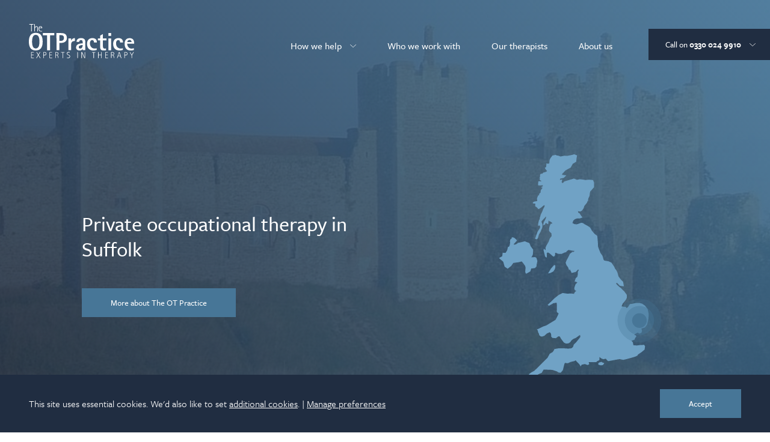

--- FILE ---
content_type: text/html; charset=utf-8
request_url: https://www.theotpractice.co.uk/our-therapists/locations/suffolk
body_size: 24055
content:
<!doctype html>
<html lang="en">
	<head>
		<meta charset="utf-8">
		<meta name="viewport" content="width=device-width, initial-scale=1.0, user-scalable=yes">

		<title>Private Occupational Therapists in Suffolk | The OT Practice</title>
		
			<meta name="description" content="The OT Practice provides private occupational therapy for adults and children within Suffolk and surrounding areas.">
		

		<link rel="stylesheet" href="/css/style.css?v=2.25">

		<!-- Favicon and App Icons -->
		<link rel="icon" type="image/x-icon" href="/favicon.ico" />

		<link rel="apple-touch-icon-precomposed" href="/touch-icon-iphone-precomposed.png">
		<link rel="apple-touch-icon-precomposed" sizes="76x76" href="/touch-icon-ipad-precomposed.png">
		<link rel="apple-touch-icon-precomposed" sizes="120x120" href="/touch-icon-iphone-retina-precomposed.png">
		<link rel="apple-touch-icon-precomposed" sizes="152x152" href="/touch-icon-ipad-retina-precomposed.png">

		<script>
			(function(d) {
				var config = {
					kitId: 'vyt3cyx',
					scriptTimeout: 3000,
					async: true
				},
				h=d.documentElement,t=setTimeout(function(){h.className=h.className.replace(/\bwf-loading\b/g,"")+" wf-inactive";},config.scriptTimeout),tk=d.createElement("script"),f=false,s=d.getElementsByTagName("script")[0],a;h.className+=" wf-loading";tk.src='https://use.typekit.net/'+config.kitId+'.js';tk.async=true;tk.onload=tk.onreadystatechange=function(){a=this.readyState;if(f||a&&a!="complete"&&a!="loaded")return;f=true;clearTimeout(t);try{Typekit.load(config)}catch(e){}};s.parentNode.insertBefore(tk,s)
			})(document);
		</script>

		<script>
			// Define dataLayer and the gtag function.
			window.dataLayer = window.dataLayer || [];
			function gtag(){
				dataLayer.push(arguments);
			}
			// Default ad_storage to 'denied'.
			gtag('consent', 'default', {
				'ad_storage': 'denied',
				'analytics_storage': 'denied',
			});
		</script>
		
		<!-- Google tag (gtag.js) -->
		<script async src="https://www.googletagmanager.com/gtag/js?id=G-PEHN5HE7M3"></script>
		<script>
			window.dataLayer = window.dataLayer || [];
			function gtag(){dataLayer.push(arguments);}
			gtag('js', new Date());

			gtag('config', 'G-PEHN5HE7M3');
		</script>

	</head>
	<body id="top" class="">
		<div id="consent-set" class="c-cookie-banner">
			<p class="c-cookie-banner__text u-text-small">
				This site uses essential cookies. We'd also like to set <a href="/cookies" title="Cookie policy">additional cookies</a>.&nbsp;|&nbsp;<a id="consent-manage-open" onclick="document.getElementById('consent-manage').classList.add('o-overlay--visible');return false;" class="u-inline-block" href="#consent-manage">Manage preferences</a>
			</p>
			<div>
				<button data-consent-all class="o-btn o-btn--blue-mid">Accept</button>
			</div>
		</div>
		<div class="u-relative">
			<header class="c-site-head    ">

				<a class="c-site-logo" href="/" title="Home"><img src="/assets/img/site/logo.svg"></a>
				<a class="c-site-nav-toggle js-site-nav-toggle" href="#"><span class="c-site-nav-toggle__icon"></span></a>

				<nav class="c-site-nav">
					<ul class="c-site-nav__main">
						<li>
							<a class="c-site-nav__link  c-site-nav__link--has-sub  js-site-nav-sub-toggle  " href="#" title="How we help">How we help</a>
							<ul class="c-site-nav__sub">
								<li><a class="c-site-nav__sub-link" href="/how-we-help/what-is-occupational-therapy" title="What is Occupational Therapy?">What is Occupational Therapy?</a></li>
								<li><a class="c-site-nav__sub-link" href="/how-we-help/problems" title="Problems we solve">Problems we solve</a></li>
								<li><a class="c-site-nav__sub-link" href="/how-we-help/specialisms" title="Specialist areas">Specialist areas</a></li>
								<li><a class="c-site-nav__sub-link" href="/how-we-help/conditions" title="Conditions we treat">Conditions we treat</a></li>
								<li><a class="c-site-nav__sub-link" href="/how-we-help/ot-practice-kids" title="OT Practice Kids">OT Practice Kids</a></li>
								<!-- <li><a class="c-site-nav__sub-link" href="/how-we-help/a-new-normal" title="A New Normal">A New Normal</a></li> -->
							</ul>
						</li>
						<li><a class="c-site-nav__link  " href="/who-we-work-with" title="Who we work with">Who we work with</a></li>
						<li><a class="c-site-nav__link  " href="/our-therapists" title="Our therapists">Our therapists</a></li>
						<li><a class="c-site-nav__link  " href="/about-us" title="About us">About us</a></li>
					</ul>
				</nav>

				<div class="c-consultation">
					<a class="c-consultation__initial js-consultation-toggle" href="#">Call on <strong>0330 024 9910</strong></a>
					<div class="c-consultation__details">
						<p>Call for more information and costs or if you are enquiring for yourself or a family member you can use our <strong><a class="c-cta__text" href="https://enquiries.theotpractice.co.uk/">online cost guide</a></strong> for individuals.</p>

					</div>
				</div>

			</header>

			
<section class="c-hero  c-hero--location" style="background-image: url(/assets/img/locations/suffolk-franglingham2-1488468542.jpg)">
	<div class="c-hero__vc-outer">
		<div class="c-hero__vc-inner">
			<div class="o-wrap  o-wrap--relative">
				<div class="layout  layout--huge">
					<div class="layout__item  u-4/5-phablet-and-up  u-3/5-tablet-port-and-up  u-1/2-tablet-land-and-up">
						<h1 class="c-hero__heading">Private occupational therapy in Suffolk</h1>
						<a class="o-btn  o-btn--blue-mid" href="/" title="More about The OT Practice">More about The OT Practice</a>
					</div>
					<div class="layout__item  u-1/2-tablet-port-and-up  u-hide--mobile">
						<div class="c-map">
							<svg class="c-map__wrap" version="1.1" id="Layer_1" xmlns="http://www.w3.org/2000/svg" xmlns:xlink="http://www.w3.org/1999/xlink" x="0px" y="0px" width="100%" height="100%" viewBox="0 0 289 432" style="enable-background:new 0 0 289 432;" xml:space="preserve">
	<g class="c-map__uk">
		<polygon class="c-map__landmass" points="73.2,212.1 74.6,205.8 72.7,199.7 70.1,198.2 63.1,198.7 65.9,193.7 66.6,184.1 61.7,177.4 
			59.3,171.4 53.3,169.1 50.6,167.9 43,169.9 37.7,170.9 34.1,173.5 30,174.7 29.6,173 35.5,166.7 34.2,164.6 30.6,161.5 27.8,160.3 
			25.7,160.5 25.4,161.4 25.2,162.8 23.1,164 22,167.1 22.4,170.2 21.8,174.5 20.7,177.6 19.4,178.7 18.5,178.4 18.2,179.2 
			16.7,185.1 13.7,190.2 8.1,189.9 7.3,196.6 1,200.1 9.2,207.1 11.9,216.7 17.7,220.6 24.6,215.1 28.5,209.5 37.9,208.2 44.6,206.6 
			48.1,210.8 51.2,215.3 52,218.8 51.7,220.9 51.3,226.8 52.5,229.9 53.8,229.8 54,229.8 61.2,225.6 62.8,220.2 69.9,219.4 73,215.8 
			72.9,215.3"/>
		<polyline class="c-map__landmass" points="106.7,213.4 100.7,220.2 95,229.6 99.5,228.8 105.3,225.7 108,221.4 108.8,218.3 109,214.6 
			106.7,213.4 	"/>
		<polygon class="c-map__landmass" points="198.9,400.4 197.6,399.1 194.4,400.1 194.1,399.9 191.6,401.5 191,403.5 191.8,404.8 196.2,405.9 
			199.8,405.4 202.5,402.4 202.3,401.4"/>
		<polygon class="c-map__landmass" points="115.9,350.2 114.4,350.5 110,353.9 103.3,353.3 101.2,351.2 100.8,345.8 99.9,343.9 98.2,342.4 
			93,344.7 87.8,349.3 83.4,350.8 80.1,350 79.9,349.2 78.4,348.5 77.5,345.3 76,342.5 75.3,339.1 73.7,337.1 78.7,334.9 85.3,331.5 
			91.8,329.3 109.5,318.5 113.2,311.1 115.3,306.4 112.2,304 111.7,302 112.1,296.7 112,290.8 111.4,285.7 105.1,286.8 97.1,291.5 
			94.1,290.1 107.6,277.1 115.3,270.9 122.8,267.1 132,268.4 139.2,268.1 144.6,268.7 147,264.5 149.1,263.3 146.4,261.8 
			145.3,259.2 145.6,256.2 147.5,250.6 151.3,246.6 145.9,244.9 148.1,238.4 151.2,236.1 152.1,230.7 152.1,226.3 154.2,222.9 
			152.3,222.3 148,226.7 143.6,227.9 140.2,228.7 138.6,225.2 137.3,222.9 136.9,221.4 135.8,223.2 135.1,222.6 133.6,218.2 
			130.1,213.3 128.7,209.2 130.3,204.9 132.5,200.7 135,195.7 137,191.9 139.9,189.6 141.6,188.2 144,188.4 145.7,186.5 142.2,186 
			134.3,184.6 130.6,187 129.7,188.8 126.8,189.5 120.9,192.2 114,191.9 110.2,190.1 108.4,190.3 108.4,194.7 106.4,197.5 
			103.8,196.3 98.5,191.5 95.1,189.4 93.4,189.8 92.5,191.3 92.8,198.5 91.6,199.1 89.4,197.2 86.3,184.9 87,182.1 90.3,185 
			90.2,180.3 91.9,176.1 96,169.1 98.4,162.5 101.8,157.9 101.4,152.5 98.1,149.8 96.8,147.3 97,144.6 97.2,142.2 97.9,139.5 
			98.9,137.1 100.3,134.2 103.1,133.8 102.9,132.8 100.3,130.5 97.4,129.4 96,127.9 95.4,134.5 94.8,134.9 94.5,135 93.9,134.6 
			90.8,132.7 89.8,133.7 89.2,135.9 87.7,136.3 86,137.7 85.8,135.9 86.5,132.1 90.7,124.1 91.5,120.5 90.5,121 84,128 82.6,129.6 
			82.8,131.7 84.4,135.5 84.4,138.6 83.7,142.7 82.3,145.6 81,149 77.3,155.6 75.6,162 73.8,164.2 70.4,163.4 70.5,162.4 73.1,154.5 
			74.7,150.2 77.6,145.4 79.5,142.6 79.9,139.6 78.9,137.5 75.9,138.2 76.2,133.9 77.5,128.1 79.2,125.2 79,123.1 79.9,121.1 
			80.8,117.5 81.7,115.2 84.3,109.9 85.6,106.2 88,102 88.5,99.5 88,98.6 86.6,99.2 82,103.1 77.7,105.9 76.5,106.2 73.3,102.5 
			70.6,101 70.6,97.9 70.7,96 69.3,95.6 66.1,95.3 65.7,93.5 68.5,91.8 73.7,90.9 74.4,90.5 73.9,87.2 74,85.1 74.5,83.9 75.8,80.5 
			78.1,79 78.1,76.9 80.2,74.6 80.9,74.4 81,71 81.1,70.4 81.6,69.3 84.4,65.5 84.6,65.2 82.4,64.7 81.7,64 84.8,62.5 85.1,60.4 
			79.4,60.9 76.2,60.6 75.9,59.1 76.4,53.2 78.1,52.6 81,53 82.4,52.4 79.1,50.3 79.3,47.9 79.2,45 79.7,43.6 79.6,40 81.8,38.2 
			83.9,38.2 86.1,36.1 88.3,35.6 91.2,34.7 93,33.5 93.2,33.2 90,29.2 88.9,26.9 91.5,25.5 91.8,18.9 91.7,18.7 92.2,18.5 93.7,19 
			97,18.8 97.4,18.4 97.5,15.5 98.2,11.5 99.6,8.5 103.6,3.2 107,2.9 108.6,2 112.3,3.5 113.5,3.3 117.5,4.7 118.2,5.3 123,4.5 
			126.2,3.8 131.7,4.1 138.2,2.8 142.5,1.9 142.9,1.5 145.1,1 150.6,3.2 149.7,8.3 148.9,15.3 142.3,19.4 138.4,26.5 128.4,32 
			123.2,37.6 122.8,36.9 121.8,40.5 128.5,41.3 129.7,41.9 125.2,46.3 118,47.9 117.8,50.3 122.2,49.3 122.1,50.9 121,54.3 
			122.8,56.5 126.5,53 144.5,47.6 150.3,50 156.1,48.9 161.4,49.5 166.8,50.4 173.2,49.7 178.8,50.2 181.3,50.7 183,55 183.1,64.4 
			180.8,66.8 178.5,69.6 175.8,72.3 174.9,76.5 174.5,80.7 172.1,86 171.4,91.1 170.4,91.3 169.8,93.3 168.7,95.1 164.4,100.3 
			163.2,104.4 160.3,108.8 157.1,110.8 152.3,110.3 152.9,113 155.3,114.3 158.5,119.1 160.8,122.2 156,124.1 150.7,124 146.6,125.5 
			143.4,128.3 141.9,132.3 142.1,133.3 145.9,135 149.9,135.4 155,133.7 158.6,132.4 161.4,132.8 165.1,135.3 171,138.4 175.6,141.6 
			179.1,147.8 184.1,153.7 189.2,157.5 189.9,164.1 190.5,171.6 190.5,177.3 192.3,182.6 195.3,190.1 199.2,195.7 201.4,203.3 
			203.1,205 210.5,206.2 216.3,208.8 221.3,216 223.9,221.6 224.4,221.5 224.4,221.8 224.7,221.7 227.8,227.5 229.9,235.2 
			234.8,241.9 238.7,245.4 240.1,253.7 239.7,254.3 232.7,253.3 230.4,251.2 227,247.8 224.9,248.8 229,253.1 232.6,256.2 235.1,258 
			237.2,260.6 240.5,263.5 243.5,267.5 245.8,270.7 245.8,276.4 244.4,279.6 240.8,284.3 237.9,287.6 235.9,292.5 235.9,292.8 
			239.7,293.5 243.8,293.9 245.6,296.1 248.6,293.5 251.7,288.4 256.5,287.8 263.4,286.2 270.8,286.4 275.3,287.7 280.5,291.2 
			285.7,297.9 287.7,306.8 287.4,315.8 284.8,327.6 280.7,333.2 276.6,334.7 274,335 274.4,337.8 275.1,339.7 273.8,343.4 
			269.8,345.1 267,343.1 263.2,344.8 259.9,347.3 263,348.5 264.4,350.2 261.8,353.4 260.7,356.6 254.9,358.7 257.5,362 258.4,367.3 
			265.3,367.8 271.4,366.9 279.2,366.7 280.8,369.5 279.9,375.7 274.4,380.3 267.4,385 266.3,387.1 262.6,389 255.7,391.1 245.2,394 
			239,395.4 232.1,393.9 227.6,394.7 210.1,397.9 207.1,395.2 205.8,393.1 200.9,394.2 197.1,392.7 193.4,389.9 193.6,393.3 
			193.2,396 189.2,397.9 187.5,399.6 179.4,399.6 172.7,399.9 174,403.7 170.8,405.3 165.4,403.4 159.4,404.7 157.9,407.2 158,407.9 
			157.1,407.3 156.2,405.5 153.9,402.6 147.8,396.4 145.5,397.7 138.6,399.3 132.7,401.9 129.5,401.6 128.5,401 126.7,402 123.4,415 
			119.5,419.8 118,420.1 115,419.5 112,417.6 103.7,414.8 100.5,414.5 96.3,414.4 91.6,414.2 86.6,414 82.8,420.4 75.9,423.2 
			73.9,428.4 71.6,430.5 70,428.2 70.2,427.9 67,428.7 64.9,426.3 61,424.3 58.6,425.3 56.7,429.4 56.9,427 59,422.4 63.3,419.3 
			68.4,416.6 72.9,412.4 93.8,391.7 98.2,383.7 104,380.3 106.9,376 106.9,374.7 115.7,373.2 123.8,373.2 133.6,373.8 139.2,373.3 
			141.3,372.1 143,370.4 144.1,366.4 149,361.4 153.7,355.6 156.9,351.3 156.3,347.5 147.7,353.6 144.1,354.9 140.5,357.4 
			137.3,361.7 133.9,363.8 129.3,364.1 125.5,362.3 122.9,359 119.5,354.3 117.9,351"/>
	</g>
	
	
		<g class="c-map__pin  c-map__pin--medium">
			<line x1="270" y1="320" x2="270" y2="320" stroke="#477697" class="c-map__pin__circle-one" />
			<line x1="270" y1="320" x2="270" y2="320" stroke="#477697" class="c-map__pin__circle-two" />
			<line x1="270" y1="320" x2="270" y2="320" stroke="#477697" class="c-map__pin__circle-three" />
		</g>
	
	
</svg>
						</div>
					</div>
				</div>
			</div>
		</div>
	</div>
</section>

<section class="o-section  o-section--background-light">
	<div class="o-wrap">
		<div class="o-section__intro  o-section__intro--with-link">
			<div class="layout  layout--center  layout--large">
				<div class="layout__item  u-2/3-tablet-port-and-up  u-3/5-tablet-land-and-up">
					<div class="u-text-center">
						<h2 class="h1  u-text-center">Meet some of our Occupational Therapists covering Suffolk</h2>
						
						<a class="c-refresh-btn  c-refresh-btn--dark  js-cycle" href="javascript:void('Show more therapists')" title="View more therapist profiles">View more</a>
					</div>
				</div>
			</div>
		</div>

		<div class="c-pro-wrap">
			


    
    
            
            <div class="c-pro">
						
	<div class="c-pro__header">
		<div class="c-pro__img" style="background-image: url(https://api.theotpractice.co.uk/profilephotos/521.jpg);">
			<img src="https://api.theotpractice.co.uk/profilephotos/521.jpg">
		</div>
		<div class="c-pro__heading-location">
			<h3 class="c-pro__heading">Rachael</h3>
			<p class="c-pro__location">
				Bedfordshire, East Anglia
			</p>
		</div>
	</div>
	
	<a class="c-pro__details-toggle  js-pro-details-show" href="#" title=""><img src="/assets/img/site/profile-open.svg"></a>
	
	<div class="c-pro__body">
		<a class="c-pro__body-toggle  js-pro-body-compact" href="#" title=""><img src="/assets/img/site/profile-close.svg"></a>
		<div class="c-pro__intro">
			<p>Located in Bedfordshire, Rachael covers a large client base across East Anglia and the South East of England including Essex, London, and Hertfordshire. She provides specialist assessments for her clients, drawing upon her expertise in Housing &amp; Equipment and Rehabilitation. Rachael has worked in a range of acute settings, supporting clients with physical and neurological conditions such as reduced mobility, cognitive impairment, fractures, strokes, Parkinson’s Disease, MS, and Huntingdon’s disease.</p>
<p>Rachael has completed specific training in the assessment and management of neurological conditions including assessing upper limb function, sensation, vision and cognition and participation in activities of daily living. Rachael develops a goal orientated treatment plan with the client, aiming to improve their quality of life and overall independence. She can recommend equipment including specialist seating, environmental aids, and moving and handling apparatus.</p>
<p>Rachael is a member of the Royal College of Occupational Therapists’ Specialist Sections in Older Persons and Neurological Practice. She is a qualified Best Interests Assessor (BIA) and has comprehensive knowledge surrounding the Mental Capacity Act 2016. She has also completed post graduate training in Bobath techniques.</p>

		</div>
		<a class="o-btn  c-pro-btn  js-pro-body-extend" href="#" title="Read more">Read more</a>
		<a class="o-btn  o-btn--pink  c-pro-btn  c-pro-btn--hidden" href="/our-therapists/profiles/521" title="View profile">View profile</a>
	</div>
	
	<div class="c-pro__details">
		<a class="c-pro__details-toggle  js-pro-details-hide" href="#" title=""><img src="/assets/img/site/profile-close.svg"></a>
		<div class="c-pro__detail">
			<h3 class="c-pro__detail-heading">Profession</h3>
			<p>
				Occupational Therapy
			</p>
		</div>
		<div class="c-pro__detail">
			<h3 class="c-pro__detail-heading">Regions covered</h3>
			<p>
				East Anglia, London, South East of England, 
				Bedfordshire, Buckinghamshire, Cambridgeshire, Hertfordshire, Norfolk, Suffolk, 
				London - North
			</p>
		</div>
		
		
			<div class="c-pro__detail">
				<h3 class="c-pro__detail-heading">Specialisms</h3>
				<p>
					Moving and Handling, Functional rehabilitation, Seating and Postural management, Housing and Equipment, Neurological rehabilitation
				</p>
			</div>
		
		
		
			<div class="c-pro__detail">
				<h3 class="c-pro__detail-heading">Further qualifications</h3>
				<p>
					BOBATH, BIA
				</p>
			</div>			
					
		
			
			<div class="c-pro__detail">
				<h3 class="c-pro__detail-heading">Specialist skills</h3>
				<p>
					Blue Badges / Mobility Assessments, Fatigue management, Routine planning, Daily living skills, Community access, Gross motor skills, Fine motor skills, Co-ordination, Planning & execution, Self care
				</p>
			</div>
		
		
	</div>
	
</div>
        
    

    
    
            
            <div class="c-pro">
						
	<div class="c-pro__header">
		<div class="c-pro__img" style="background-image: url(https://api.theotpractice.co.uk/profilephotos/1108.jpg);">
			<img src="https://api.theotpractice.co.uk/profilephotos/1108.jpg">
		</div>
		<div class="c-pro__heading-location">
			<h3 class="c-pro__heading">Sarah</h3>
			<p class="c-pro__location">
				Bedfordshire, East Anglia
			</p>
		</div>
	</div>
	
	<a class="c-pro__details-toggle  js-pro-details-show" href="#" title=""><img src="/assets/img/site/profile-open.svg"></a>
	
	<div class="c-pro__body">
		<a class="c-pro__body-toggle  js-pro-body-compact" href="#" title=""><img src="/assets/img/site/profile-close.svg"></a>
		<div class="c-pro__intro">
			<p>Sarah is an experienced Occupational Therapist specialising in housing and equipment and moving and handling. She is based in Bedfordshire and the surrounding areas.</p>
<p>Sarah qualified at the University of Northampton in 2009 and has extensive experience in Social Care, assessing adults and children in their own homes for equipment, minor works and major adaptations.</p>
<p>Sarah has experience working with a broad range of conditions, including Multiple Sclerosis, Motor Neurone Disease, Rheumatoid Arthritis, Chronic Fatigue Syndrome, Acquired Brain Injury, Cerebral Palsy, Global Developmental Delay, degenerative neurological conditions, stroke, heart conditions, Parkinson's Disease.</p>

		</div>
		<a class="o-btn  c-pro-btn  js-pro-body-extend" href="#" title="Read more">Read more</a>
		<a class="o-btn  o-btn--pink  c-pro-btn  c-pro-btn--hidden" href="/our-therapists/profiles/1108" title="View profile">View profile</a>
	</div>
	
	<div class="c-pro__details">
		<a class="c-pro__details-toggle  js-pro-details-hide" href="#" title=""><img src="/assets/img/site/profile-close.svg"></a>
		<div class="c-pro__detail">
			<h3 class="c-pro__detail-heading">Profession</h3>
			<p>
				Occupational Therapy
			</p>
		</div>
		<div class="c-pro__detail">
			<h3 class="c-pro__detail-heading">Regions covered</h3>
			<p>
				East Anglia, 
				Bedfordshire, Buckinghamshire, Hertfordshire, Northamptonshire
				
			</p>
		</div>
		
		
			<div class="c-pro__detail">
				<h3 class="c-pro__detail-heading">Specialisms</h3>
				<p>
					Housing and Equipment, Seating and Postural management, Moving and Handling
				</p>
			</div>
		
		
					
		
			
			<div class="c-pro__detail">
				<h3 class="c-pro__detail-heading">Specialist skills</h3>
				<p>
					DFG Assessments
				</p>
			</div>
		
		
	</div>
	
</div>
        
    

    
    
            
            <div class="c-pro">
						
	<div class="c-pro__header">
		<div class="c-pro__img" style="background-image: url(https://api.theotpractice.co.uk/profilephotos/2123.jpg);">
			<img src="https://api.theotpractice.co.uk/profilephotos/2123.jpg">
		</div>
		<div class="c-pro__heading-location">
			<h3 class="c-pro__heading">Rosina</h3>
			<p class="c-pro__location">
				Bedfordshire, East Anglia
			</p>
		</div>
	</div>
	
	<a class="c-pro__details-toggle  js-pro-details-show" href="#" title=""><img src="/assets/img/site/profile-open.svg"></a>
	
	<div class="c-pro__body">
		<a class="c-pro__body-toggle  js-pro-body-compact" href="#" title=""><img src="/assets/img/site/profile-close.svg"></a>
		<div class="c-pro__intro">
			<p>Occupational Therapist Rosina lives in Dunstable and travels to work around Bedfordshire covering Milton Keynes, Luton, Bicester, Silverstone, Bedford, Watford and Stevenage. She specialises in Functional and Vocational Rehabilitation and has worked with conditions in adults such as Autism, Anxiety, Depression and Learning Difficulties. She completes sensory assessments, and works with clients on Activities of Daily Living.</p>
<p>Rosina works holistically to help clients achieve personalised goals and reach their optimum level of Function. Through her intervention, she facilitates early discharge and promotes independence and recovery. Throughout her experience working with Learning Difficulties, she undertook sensory assessments and completed a course on how the brain processes sensory information and how Occupational Therapy helps to manage sensory issues and high levels of frustration. Rosina helps those with high levels of Anxiety to regain confidence and engage in the local community, supporting them to return to work. She also works on routine.</p>
<p>Rosina has worked in senior roles and has accordingly managed large OT case loads and prioritised service users based on their individual needs. The role included completing thorough assessments and meetings with other professionals to determine the best course of action for clients. She has also been involved in service development projects, including strategies to minimise waiting times and develop a welcoming, warm and therapeutic environment for patients attending hospital appointments.</p>

		</div>
		<a class="o-btn  c-pro-btn  js-pro-body-extend" href="#" title="Read more">Read more</a>
		<a class="o-btn  o-btn--pink  c-pro-btn  c-pro-btn--hidden" href="/our-therapists/profiles/2123" title="View profile">View profile</a>
	</div>
	
	<div class="c-pro__details">
		<a class="c-pro__details-toggle  js-pro-details-hide" href="#" title=""><img src="/assets/img/site/profile-close.svg"></a>
		<div class="c-pro__detail">
			<h3 class="c-pro__detail-heading">Profession</h3>
			<p>
				Occupational Therapy
			</p>
		</div>
		<div class="c-pro__detail">
			<h3 class="c-pro__detail-heading">Regions covered</h3>
			<p>
				East Anglia, 
				Bedfordshire
				
			</p>
		</div>
		
		
			<div class="c-pro__detail">
				<h3 class="c-pro__detail-heading">Specialisms</h3>
				<p>
					Functional rehabilitation
				</p>
			</div>
		
		
					
		
			
			<div class="c-pro__detail">
				<h3 class="c-pro__detail-heading">Specialist skills</h3>
				<p>
					Daily living skills, Community access, Behaviour management, Anxiety management & relaxation, Mental Health
				</p>
			</div>
		
		
	</div>
	
</div>
        
    

    
    
            
            <div class="c-pro">
						
	<div class="c-pro__header">
		<div class="c-pro__img" style="background-image: url(https://api.theotpractice.co.uk/profilephotos/623.jpg);">
			<img src="https://api.theotpractice.co.uk/profilephotos/623.jpg">
		</div>
		<div class="c-pro__heading-location">
			<h3 class="c-pro__heading">Lucy</h3>
			<p class="c-pro__location">
				Cambridgeshire, East Anglia
			</p>
		</div>
	</div>
	
	<a class="c-pro__details-toggle  js-pro-details-show" href="#" title=""><img src="/assets/img/site/profile-open.svg"></a>
	
	<div class="c-pro__body">
		<a class="c-pro__body-toggle  js-pro-body-compact" href="#" title=""><img src="/assets/img/site/profile-close.svg"></a>
		<div class="c-pro__intro">
			<p>Based in Cambridgeshire, Lucy provides independent Occupational Therapy assessments to clients in the areas of Cambridge, Huntingdon, Peterborough, and St. Ives, as well as Norfolk and Suffolk. She specialises in Functional Rehabilitation, Housing &amp; Equipment, and Seating &amp; Postural Management.</p>
<p>Lucy has over 20 years of experience, working with clients with a range of physical, learning, and mental health needs. She provides assessments and intervention to clients to maximise their independence, develop new skills, and build on new coping strategies to support them in their everyday life. Lucy uses the Assessment of Motor Process skills (AMPS) to guide her interventions.</p>
<p>Visiting clients at home, Lucy provides interventions that are based on the client's functional goals. This includes providing expert advice on specialist equipment and seating that would increase the client's independence in their own environment. Lucy is also able to deliver accredited postural care training to families and carers.</p>
<p>Lucy can also deliver Vocational Rehabilitation, providing support to clients who wish to return to work/find work and have physical, cognitive, and/or mental health challenges. She supports the client’s transition to a work environment, carrying out work place assessments to view the suitability of the environment and make any recommendations about adaptations that may be needed to support the person to succeed.</p>

		</div>
		<a class="o-btn  c-pro-btn  js-pro-body-extend" href="#" title="Read more">Read more</a>
		<a class="o-btn  o-btn--pink  c-pro-btn  c-pro-btn--hidden" href="/our-therapists/profiles/623" title="View profile">View profile</a>
	</div>
	
	<div class="c-pro__details">
		<a class="c-pro__details-toggle  js-pro-details-hide" href="#" title=""><img src="/assets/img/site/profile-close.svg"></a>
		<div class="c-pro__detail">
			<h3 class="c-pro__detail-heading">Profession</h3>
			<p>
				Occupational Therapy
			</p>
		</div>
		<div class="c-pro__detail">
			<h3 class="c-pro__detail-heading">Regions covered</h3>
			<p>
				East Midlands, East Anglia, 
				Bedfordshire, Cambridgeshire, Hertfordshire, Norfolk, Northamptonshire, Suffolk
				
			</p>
		</div>
		
		
			<div class="c-pro__detail">
				<h3 class="c-pro__detail-heading">Specialisms</h3>
				<p>
					Seating and Postural management, Functional rehabilitation, Vocational Rehabilitation, Paediatrics
				</p>
			</div>
		
		
		
			<div class="c-pro__detail">
				<h3 class="c-pro__detail-heading">Further qualifications</h3>
				<p>
					AMPS, Train the trainer
				</p>
			</div>			
					
		
			
			<div class="c-pro__detail">
				<h3 class="c-pro__detail-heading">Specialist skills</h3>
				<p>
					Fatigue management, Pain management, Motivational issues, Routine planning, Daily living skills, Gross motor skills, Behaviour management, Co-ordination, Self care, Social integration
				</p>
			</div>
		
		
	</div>
	
</div>
        
    

    
    
            
            <div class="c-pro">
						
	<div class="c-pro__header">
		<div class="c-pro__img" style="background-image: url(https://api.theotpractice.co.uk/profilephotos/1947.jpg);">
			<img src="https://api.theotpractice.co.uk/profilephotos/1947.jpg">
		</div>
		<div class="c-pro__heading-location">
			<h3 class="c-pro__heading">Rebecca</h3>
			<p class="c-pro__location">
				Cambridgeshire, East Anglia
			</p>
		</div>
	</div>
	
	<a class="c-pro__details-toggle  js-pro-details-show" href="#" title=""><img src="/assets/img/site/profile-open.svg"></a>
	
	<div class="c-pro__body">
		<a class="c-pro__body-toggle  js-pro-body-compact" href="#" title=""><img src="/assets/img/site/profile-close.svg"></a>
		<div class="c-pro__intro">
			<p>Rebecca is a highly specialist Occupational Therapist based in Cambridge. She provides expert assessments and rehabilitation for clients across East Anglia and the East Midlands including Bedford, Ely, Peterborough, Bury St Edmunds, and Stevenage. Rebecca supports clients with a wide range of physical and neurological conditions such as brain injury, spinal injury, cerebral palsy, orthopaedics and trauma, Parkinson's disease, dementia, and stroke.</p>
<p>Rebecca specialises in Housing &amp; Equipment, utilising her experience working in the community to provide assessments and recommendations for equipment provisions and major home adaptations. Her recommendations are designed to maximise her client’s function in their home. She is also able to provide expert advice and detailed reports if a property is unlikely to be suitable in the longer term. With experience in Moving &amp; Handling, Rebecca can also complete expert assessments and deliver training for both formal and informal careers on safe solutions.</p>
<p>Rebecca maintains a high level of professional development and supervision, regularly attending conferences and completing training to enhance her clinical practice.</p>

		</div>
		<a class="o-btn  c-pro-btn  js-pro-body-extend" href="#" title="Read more">Read more</a>
		<a class="o-btn  o-btn--pink  c-pro-btn  c-pro-btn--hidden" href="/our-therapists/profiles/1947" title="View profile">View profile</a>
	</div>
	
	<div class="c-pro__details">
		<a class="c-pro__details-toggle  js-pro-details-hide" href="#" title=""><img src="/assets/img/site/profile-close.svg"></a>
		<div class="c-pro__detail">
			<h3 class="c-pro__detail-heading">Profession</h3>
			<p>
				Occupational Therapy
			</p>
		</div>
		<div class="c-pro__detail">
			<h3 class="c-pro__detail-heading">Regions covered</h3>
			<p>
				East Midlands, East Anglia, 
				Bedfordshire, Buckinghamshire, Cambridgeshire, Essex, Hertfordshire, Lincolnshire, Norfolk, Suffolk
				
			</p>
		</div>
		
		
			<div class="c-pro__detail">
				<h3 class="c-pro__detail-heading">Specialisms</h3>
				<p>
					Housing and Equipment, Functional rehabilitation, Moving and Handling
				</p>
			</div>
		
		
					
		
			
			<div class="c-pro__detail">
				<h3 class="c-pro__detail-heading">Specialist skills</h3>
				<p>
					DFG Assessments, Fatigue management, Motivational issues, Routine planning, Daily living skills, Community access, Gross motor skills, Self care
				</p>
			</div>
		
		
	</div>
	
</div>
        
    

    
    
            
            <div class="c-pro">
						
	<div class="c-pro__header">
		<div class="c-pro__img" style="background-image: url(https://api.theotpractice.co.uk/profilephotos/2394.jpg);">
			<img src="https://api.theotpractice.co.uk/profilephotos/2394.jpg">
		</div>
		<div class="c-pro__heading-location">
			<h3 class="c-pro__heading">Charlotte</h3>
			<p class="c-pro__location">
				Cambridgeshire, East Anglia
			</p>
		</div>
	</div>
	
	<a class="c-pro__details-toggle  js-pro-details-show" href="#" title=""><img src="/assets/img/site/profile-open.svg"></a>
	
	<div class="c-pro__body">
		<a class="c-pro__body-toggle  js-pro-body-compact" href="#" title=""><img src="/assets/img/site/profile-close.svg"></a>
		<div class="c-pro__intro">
			<p>Charlotte is an independent Occupational Therapist, covering East Anglia, Cambridgeshire, Hertfordshire, Norfolk, and Suffolk. Her specialisations include Housing and Equipment, Moving and Handling, and Vocational Rehabilitation. She works with adults and teenagers affected by cancer diagnoses, traumatic or elective amputations, as well as complex surgeries including colorectal, breast reconstruction, and pancreatic procedures.</p>
<p>Since qualifying in 2013, Charlotte has gained extensive experience in various NHS clinical settings, treating a wide range of conditions, from trauma and orthopaedics to brain injuries and long-term neurological disorders. Her expertise includes assessing fine and gross motor skills, pain and fatigue management, planning daily activities, and providing memory and mood assessments. She is also skilled in manual handling, breathlessness interventions, and end-of-life care.</p>
<p>Charlotte has a deep interest in amputee care, which led her to develop the amputee service at Addenbrooke's Hospital. She continues to design personalised rehabilitation programs tailored to her clients’ needs, while bringing together healthcare professionals to ensure coordinated and effective care.</p>
<p>Passionate about her profession, Charlotte is committed to ongoing learning and has developed strong clinical reasoning and leadership skills through practical experience, research, and continued education. She is HCPC and BAOT registered and is also a member of RCOT.</p>

		</div>
		<a class="o-btn  c-pro-btn  js-pro-body-extend" href="#" title="Read more">Read more</a>
		<a class="o-btn  o-btn--pink  c-pro-btn  c-pro-btn--hidden" href="/our-therapists/profiles/2394" title="View profile">View profile</a>
	</div>
	
	<div class="c-pro__details">
		<a class="c-pro__details-toggle  js-pro-details-hide" href="#" title=""><img src="/assets/img/site/profile-close.svg"></a>
		<div class="c-pro__detail">
			<h3 class="c-pro__detail-heading">Profession</h3>
			<p>
				Occupational Therapy
			</p>
		</div>
		<div class="c-pro__detail">
			<h3 class="c-pro__detail-heading">Regions covered</h3>
			<p>
				East Anglia, 
				Cambridgeshire, Hertfordshire, Norfolk, Suffolk
				
			</p>
		</div>
		
		
			<div class="c-pro__detail">
				<h3 class="c-pro__detail-heading">Specialisms</h3>
				<p>
					Moving and Handling, Functional rehabilitation, Vocational Rehabilitation, Housing and Equipment, Neurological rehabilitation
				</p>
			</div>
		
		
					
		
			
			<div class="c-pro__detail">
				<h3 class="c-pro__detail-heading">Specialist skills</h3>
				<p>
					Fatigue management, Routine planning, Daily living skills
				</p>
			</div>
		
		
	</div>
	
</div>
        
    

    
    
            
            <div class="c-pro">
						
	<div class="c-pro__header">
		<div class="c-pro__img" style="background-image: url(https://api.theotpractice.co.uk/profilephotos/2490.jpg);">
			<img src="https://api.theotpractice.co.uk/profilephotos/2490.jpg">
		</div>
		<div class="c-pro__heading-location">
			<h3 class="c-pro__heading">Natalie</h3>
			<p class="c-pro__location">
				Cambridgeshire, East Anglia
			</p>
		</div>
	</div>
	
	<a class="c-pro__details-toggle  js-pro-details-show" href="#" title=""><img src="/assets/img/site/profile-open.svg"></a>
	
	<div class="c-pro__body">
		<a class="c-pro__body-toggle  js-pro-body-compact" href="#" title=""><img src="/assets/img/site/profile-close.svg"></a>
		<div class="c-pro__intro">
			<p>With over two decades of experience, Natalie is a highly skilled Occupational Therapist, specialising in Paediatrics, Housing and Equipment, and Functional Rehabilitation. She provides expert assessment and intervention across the East Midlands and East Anglia, covering Cambridgeshire, North Essex, Suffolk, Peterborough, and Nottinghamshire. Her extensive expertise includes Sensory Integration, Autism, ADHD, Gross and Fine Motor Movement, Dyspraxia, Elderly Rehabilitation, and Chronic Long-Term Conditions. She supports individuals with self-care, personal care, scheduling and planning, domestic activities of daily living, moving and handling, and equipment provision, ensuring tailored and effective interventions for clients of all ages.</p>
<p>Natalie graduated from the University of Derby in 2003 and has worked extensively with both adults and children, developing a broad knowledge base to provide safe and effective care. Her international experience has focused on Sensory Integration and Paediatrics, working with children and young people who are or may be neurodivergent, including those with autism, ADHD, dyslexia, and dyspraxia. Passionate about continuous learning, she is currently pursuing a master’s degree in Sensory Integration at Sheffield Hallam University.</p>
<p>In 2023, Natalie received the Royal College of Occupational Therapists Award for International Activity in recognition of her contributions to sensory integration. She has also presented at the RCOT Conference, further demonstrating her commitment to advancing occupational therapy practice.</p>

		</div>
		<a class="o-btn  c-pro-btn  js-pro-body-extend" href="#" title="Read more">Read more</a>
		<a class="o-btn  o-btn--pink  c-pro-btn  c-pro-btn--hidden" href="/our-therapists/profiles/2490" title="View profile">View profile</a>
	</div>
	
	<div class="c-pro__details">
		<a class="c-pro__details-toggle  js-pro-details-hide" href="#" title=""><img src="/assets/img/site/profile-close.svg"></a>
		<div class="c-pro__detail">
			<h3 class="c-pro__detail-heading">Profession</h3>
			<p>
				Occupational Therapy
			</p>
		</div>
		<div class="c-pro__detail">
			<h3 class="c-pro__detail-heading">Regions covered</h3>
			<p>
				East Midlands, East Anglia, 
				Bedfordshire, Cambridgeshire, Essex, Hertfordshire, Nottinghamshire, Suffolk
				
			</p>
		</div>
		
		
			<div class="c-pro__detail">
				<h3 class="c-pro__detail-heading">Specialisms</h3>
				<p>
					Housing and Equipment, Paediatrics, Moving and Handling
				</p>
			</div>
		
		
		
			<div class="c-pro__detail">
				<h3 class="c-pro__detail-heading">Further qualifications</h3>
				<p>
					Sensory Integration
				</p>
			</div>			
					
		
			
			<div class="c-pro__detail">
				<h3 class="c-pro__detail-heading">Specialist skills</h3>
				<p>
					Routine planning, Daily living skills, Community access, Sensory integration, Gross motor skills, Fine motor skills, Handwriting assessment & treatment, Visual perception, Balance, Co-ordination, Self care, School Based Therapy/Support, Anxiety management & relaxation
				</p>
			</div>
		
		
	</div>
	
</div>
        
    

    
    
            
            <div class="c-pro">
						
	<div class="c-pro__header">
		<div class="c-pro__img" style="background-image: url(https://api.theotpractice.co.uk/profilephotos/608.jpg);">
			<img src="https://api.theotpractice.co.uk/profilephotos/608.jpg">
		</div>
		<div class="c-pro__heading-location">
			<h3 class="c-pro__heading">Lone</h3>
			<p class="c-pro__location">
				Essex, East Anglia
			</p>
		</div>
	</div>
	
	<a class="c-pro__details-toggle  js-pro-details-show" href="#" title=""><img src="/assets/img/site/profile-open.svg"></a>
	
	<div class="c-pro__body">
		<a class="c-pro__body-toggle  js-pro-body-compact" href="#" title=""><img src="/assets/img/site/profile-close.svg"></a>
		<div class="c-pro__intro">
			<p>Lone is an expert Paediatric Occupational Therapist who treats children at home, in nursery, and at school. She is based in Hertfordshire, travelling to the areas of in Essex and North London visiting children and their families. She is qualified in both Bobath and Chailey approaches, as well as being trained in advanced Sensory Integration techniques and using the CO-OP approach.</p>
<p>With over 25 years’ experience, Lone has spent her career working in UK statutory services, in schools and also independently in private practice. Lone works with children with a variety of clinical needs assessing functional, sensory, or motor difficulties. She has experience helping children with conditions such as autism, cerebral palsy, Downs Syndrome, and mild to profound learning difficulties. This includes supporting children with postural needs, prescribing the right equipment and offering advice to ensure safe use.</p>
<p>Lone aims to enhance a child's independence and functional ability and will include family, carers, or teachers when creating a personalised treatment plan. To ensure the care she is providing to families is of the highest standard, Lone maintains professional development through her membership of the Royal College of Occupational Therapists’ Specialist Sections in Children, Young People &amp; Families and Independent Practice.</p>

		</div>
		<a class="o-btn  c-pro-btn  js-pro-body-extend" href="#" title="Read more">Read more</a>
		<a class="o-btn  o-btn--pink  c-pro-btn  c-pro-btn--hidden" href="/our-therapists/profiles/608" title="View profile">View profile</a>
	</div>
	
	<div class="c-pro__details">
		<a class="c-pro__details-toggle  js-pro-details-hide" href="#" title=""><img src="/assets/img/site/profile-close.svg"></a>
		<div class="c-pro__detail">
			<h3 class="c-pro__detail-heading">Profession</h3>
			<p>
				Occupational Therapy
			</p>
		</div>
		<div class="c-pro__detail">
			<h3 class="c-pro__detail-heading">Regions covered</h3>
			<p>
				East Anglia, London, 
				Essex, Suffolk, 
				London - Central, London - North, London - East
			</p>
		</div>
		
		
			<div class="c-pro__detail">
				<h3 class="c-pro__detail-heading">Specialisms</h3>
				<p>
					Paediatrics
				</p>
			</div>
		
		
		
			<div class="c-pro__detail">
				<h3 class="c-pro__detail-heading">Further qualifications</h3>
				<p>
					Sensory Integration, BOBATH, Train the trainer, CO-OP Practitioner
				</p>
			</div>			
					
		
			
			<div class="c-pro__detail">
				<h3 class="c-pro__detail-heading">Specialist skills</h3>
				<p>
					Daily living skills, Sensory integration, Fine motor skills, Handwriting assessment & treatment, Visual perception, Co-ordination, Self care, Postural management, School Based Therapy/Support, Splinting
				</p>
			</div>
		
		
	</div>
	
</div>
        
    

    
    
            
            <div class="c-pro">
						
	<div class="c-pro__header">
		<div class="c-pro__img" style="background-image: url(https://api.theotpractice.co.uk/profilephotos/2467.jpg);">
			<img src="https://api.theotpractice.co.uk/profilephotos/2467.jpg">
		</div>
		<div class="c-pro__heading-location">
			<h3 class="c-pro__heading">Anthea</h3>
			<p class="c-pro__location">
				Essex, East Anglia
			</p>
		</div>
	</div>
	
	<a class="c-pro__details-toggle  js-pro-details-show" href="#" title=""><img src="/assets/img/site/profile-open.svg"></a>
	
	<div class="c-pro__body">
		<a class="c-pro__body-toggle  js-pro-body-compact" href="#" title=""><img src="/assets/img/site/profile-close.svg"></a>
		<div class="c-pro__intro">
			<p>Anthea is a highly specialist children's Occupational Therapist with over two decades of experience in Paediatrics, providing expert care across East Anglia, including Essex and Hertfordshire. Specialising in a wide range of conditions, she works with children facing Sensory Integration difficulties, Autism Spectrum Disorders, Gross and Fine Motor Skill Delays, Cerebral Palsy, Down’s Syndrome, Developmental Delays, Traumatic Head Injuries, ADHD, Motor Planning Issues, Attention and Concentration Difficulties, and Emotional Regulation Challenges. Anthea’s expertise lies in delivering tailored interventions that support children's independence in daily life tasks, such as self-care, school participation, and social integration.</p>
<p>Anthea qualified from the University of Cape Town in 2002 and has extensive experience across clinical, educational, and private sectors in South Africa, the UK, and Singapore. She holds a Masters Degree in Sensory Integration, is an accredited Bobath trained therapist, and is committed to continuous professional development through research, education, and supervision to provide the best possible care.</p>

		</div>
		<a class="o-btn  c-pro-btn  js-pro-body-extend" href="#" title="Read more">Read more</a>
		<a class="o-btn  o-btn--pink  c-pro-btn  c-pro-btn--hidden" href="/our-therapists/profiles/2467" title="View profile">View profile</a>
	</div>
	
	<div class="c-pro__details">
		<a class="c-pro__details-toggle  js-pro-details-hide" href="#" title=""><img src="/assets/img/site/profile-close.svg"></a>
		<div class="c-pro__detail">
			<h3 class="c-pro__detail-heading">Profession</h3>
			<p>
				Occupational Therapy
			</p>
		</div>
		<div class="c-pro__detail">
			<h3 class="c-pro__detail-heading">Regions covered</h3>
			<p>
				East Anglia, 
				Essex, Hertfordshire
				
			</p>
		</div>
		
		
			<div class="c-pro__detail">
				<h3 class="c-pro__detail-heading">Specialisms</h3>
				<p>
					Paediatrics
				</p>
			</div>
		
		
		
			<div class="c-pro__detail">
				<h3 class="c-pro__detail-heading">Further qualifications</h3>
				<p>
					Sensory Integration, BOBATH, Therapeutic listening
				</p>
			</div>			
					
		
			
			<div class="c-pro__detail">
				<h3 class="c-pro__detail-heading">Specialist skills</h3>
				<p>
					Sensory integration, Gross motor skills, Fine motor skills, Handwriting assessment & treatment, School Based Therapy/Support
				</p>
			</div>
		
		
	</div>
	
</div>
        
    

    
    
            
            <div class="c-pro">
						
	<div class="c-pro__header">
		<div class="c-pro__img" style="background-image: url(https://api.theotpractice.co.uk/profilephotos/174.jpg);">
			<img src="https://api.theotpractice.co.uk/profilephotos/174.jpg">
		</div>
		<div class="c-pro__heading-location">
			<h3 class="c-pro__heading">Claire</h3>
			<p class="c-pro__location">
				Hertfordshire, East Anglia
			</p>
		</div>
	</div>
	
	<a class="c-pro__details-toggle  js-pro-details-show" href="#" title=""><img src="/assets/img/site/profile-open.svg"></a>
	
	<div class="c-pro__body">
		<a class="c-pro__body-toggle  js-pro-body-compact" href="#" title=""><img src="/assets/img/site/profile-close.svg"></a>
		<div class="c-pro__intro">
			<p>Claire is an expert Paediatric Occupational Therapist based in Hertfordshire. She visits clients around the South East of England including Buckinghamshire, Essex, and parts of London. Claire has spent much of her career in child and adolescent mental health services and has experience working with children with behavioural difficulties, eating disorders, psychosis, Autistic Spectrum Disorder (ASD), ADHD, and self-harming behaviour. Claire also has experience working in special schools and supporting children with learning disabilities.</p>
<p>She provides intervention to support children in reaching their maximum potential, including help with handwriting, motor planning, and sensory integration techniques. Claire works with children and families in their home or school environment. Having assessed their needs, Claire will develop a bespoke treatment package for the child which will involve parents, teachers, or carers where necessary. She ensures that the treatment sessions are engaging and work towards the child reaching their personal goals.</p>
<p>Claire is a member of the Sensory Integration Network and the Royal College of Occupational Therapists’ Specialist Section for Children, Young People and Families. She has completed various postgraduate courses, including a qualification in sensory integration and training in the Alert Programme which is particularly successful for children with ADHD. Claire is also trained in the Assessment of Motor and Process Skills (AMPS).</p>

		</div>
		<a class="o-btn  c-pro-btn  js-pro-body-extend" href="#" title="Read more">Read more</a>
		<a class="o-btn  o-btn--pink  c-pro-btn  c-pro-btn--hidden" href="/our-therapists/profiles/174" title="View profile">View profile</a>
	</div>
	
	<div class="c-pro__details">
		<a class="c-pro__details-toggle  js-pro-details-hide" href="#" title=""><img src="/assets/img/site/profile-close.svg"></a>
		<div class="c-pro__detail">
			<h3 class="c-pro__detail-heading">Profession</h3>
			<p>
				Occupational Therapy
			</p>
		</div>
		<div class="c-pro__detail">
			<h3 class="c-pro__detail-heading">Regions covered</h3>
			<p>
				East Anglia, South East of England, 
				Buckinghamshire, Essex, Hertfordshire, 
				London - Central, London - North
			</p>
		</div>
		
		
			<div class="c-pro__detail">
				<h3 class="c-pro__detail-heading">Specialisms</h3>
				<p>
					Paediatrics, Vocational Rehabilitation
				</p>
			</div>
		
		
		
			<div class="c-pro__detail">
				<h3 class="c-pro__detail-heading">Further qualifications</h3>
				<p>
					Sensory Integration
				</p>
			</div>			
					
		
			
			<div class="c-pro__detail">
				<h3 class="c-pro__detail-heading">Specialist skills</h3>
				<p>
					Counselling, Routine planning, Daily living skills, Sensory integration, Fine motor skills, Behaviour management, Handwriting assessment & treatment
				</p>
			</div>
		
		
	</div>
	
</div>
        
    

    
    
            
            <div class="c-pro">
						
	<div class="c-pro__header">
		<div class="c-pro__img" style="background-image: url(https://api.theotpractice.co.uk/profilephotos/2022.jpg);">
			<img src="https://api.theotpractice.co.uk/profilephotos/2022.jpg">
		</div>
		<div class="c-pro__heading-location">
			<h3 class="c-pro__heading">Hayley</h3>
			<p class="c-pro__location">
				Norfolk, East Anglia
			</p>
		</div>
	</div>
	
	<a class="c-pro__details-toggle  js-pro-details-show" href="#" title=""><img src="/assets/img/site/profile-open.svg"></a>
	
	<div class="c-pro__body">
		<a class="c-pro__body-toggle  js-pro-body-compact" href="#" title=""><img src="/assets/img/site/profile-close.svg"></a>
		<div class="c-pro__intro">
			<p>Based in Norwich, Hayley is a highly qualified Occupational Therapist with over a decade of clinical experience working in the NHS and private sector. She specialises in the Functional Rehabilitation of adults and older adults, having worked in a number of different rehabilitation settings and supporting people with physical and neurological conditions. This includes dementia, multiple sclerosis, Parkinson’s disease, stroke, traumatic brain injury, cardiac and respiratory conditions, and chronic fatigue syndrome. Hayley covers a large client base all across East Anglia including Norfolk and Suffolk.</p>
<p>Hayley is a highly motivated, autonomous OT who uses a client-centred approach to ensure the best possible outcomes for her clients. Utilising the skills she has acquired throughout her career, Hayley supports clients with daily living skills, self-care, moving and handling, fatigue management, and specialist seating. In a recent role, Hayley supported many clients with complex neurological conditions, developing her specialist skills in cognitive and upper-limb rehabilitation.</p>
<p>Hayley regularly partakes in professional development activities to ensure she is up to date with the most relevant and evidence-based treatments for her clients.</p>

		</div>
		<a class="o-btn  c-pro-btn  js-pro-body-extend" href="#" title="Read more">Read more</a>
		<a class="o-btn  o-btn--pink  c-pro-btn  c-pro-btn--hidden" href="/our-therapists/profiles/2022" title="View profile">View profile</a>
	</div>
	
	<div class="c-pro__details">
		<a class="c-pro__details-toggle  js-pro-details-hide" href="#" title=""><img src="/assets/img/site/profile-close.svg"></a>
		<div class="c-pro__detail">
			<h3 class="c-pro__detail-heading">Profession</h3>
			<p>
				Occupational Therapy
			</p>
		</div>
		<div class="c-pro__detail">
			<h3 class="c-pro__detail-heading">Regions covered</h3>
			<p>
				East Anglia, 
				Norfolk, Suffolk
				
			</p>
		</div>
		
		
			<div class="c-pro__detail">
				<h3 class="c-pro__detail-heading">Specialisms</h3>
				<p>
					Seating and Postural management, Functional rehabilitation, Moving and Handling
				</p>
			</div>
		
		
					
		
			
			<div class="c-pro__detail">
				<h3 class="c-pro__detail-heading">Specialist skills</h3>
				<p>
					Fatigue management, Daily living skills, Planning & execution, Self care, Postural management, Anxiety management & relaxation
				</p>
			</div>
		
		
	</div>
	
</div>
        
    

    
    
            
            <div class="c-pro">
						
	<div class="c-pro__header">
		<div class="c-pro__img" style="background-image: url(https://api.theotpractice.co.uk/profilephotos/2271.jpg);">
			<img src="https://api.theotpractice.co.uk/profilephotos/2271.jpg">
		</div>
		<div class="c-pro__heading-location">
			<h3 class="c-pro__heading">Hannah</h3>
			<p class="c-pro__location">
				Norfolk, East Anglia
			</p>
		</div>
	</div>
	
	<a class="c-pro__details-toggle  js-pro-details-show" href="#" title=""><img src="/assets/img/site/profile-open.svg"></a>
	
	<div class="c-pro__body">
		<a class="c-pro__body-toggle  js-pro-body-compact" href="#" title=""><img src="/assets/img/site/profile-close.svg"></a>
		<div class="c-pro__intro">
			<p>Occupational Therapist Hannah specializes in housing and equipment, seating and postural management, functional rehabilitation, moving and handling, and neurological rehabilitation. With specialist skills in fatigue management, routine planning, daily living skills, and postural management, Hannah offers her expertise in East Anglia, covering Bedfordshire, Buckinghamshire, Cambridgeshire, Norfolk, and Suffolk.</p>
<p>Passionate about working with adults in their own home environments, Hannah is dedicated to helping individuals reach their maximum potential. She employs a holistic, functional, and cognitive approach when working with patients and their families, tailoring interventions to address not only physical needs but also the broader aspects of daily life and well-being. Hannah's commitment to individualized, client-centered care underscores her goal of supporting clients on their journey to optimal independence and quality of life.</p>

		</div>
		<a class="o-btn  c-pro-btn  js-pro-body-extend" href="#" title="Read more">Read more</a>
		<a class="o-btn  o-btn--pink  c-pro-btn  c-pro-btn--hidden" href="/our-therapists/profiles/2271" title="View profile">View profile</a>
	</div>
	
	<div class="c-pro__details">
		<a class="c-pro__details-toggle  js-pro-details-hide" href="#" title=""><img src="/assets/img/site/profile-close.svg"></a>
		<div class="c-pro__detail">
			<h3 class="c-pro__detail-heading">Profession</h3>
			<p>
				Occupational Therapy
			</p>
		</div>
		<div class="c-pro__detail">
			<h3 class="c-pro__detail-heading">Regions covered</h3>
			<p>
				East Anglia
				
				
			</p>
		</div>
		
		
			<div class="c-pro__detail">
				<h3 class="c-pro__detail-heading">Specialisms</h3>
				<p>
					Moving and Handling, Functional rehabilitation, Seating and Postural management, Housing and Equipment, Neurological rehabilitation
				</p>
			</div>
		
		
					
		
			
			<div class="c-pro__detail">
				<h3 class="c-pro__detail-heading">Specialist skills</h3>
				<p>
					Fatigue management, Routine planning, Daily living skills, Self care, Postural management
				</p>
			</div>
		
		
	</div>
	
</div>
        
    

    
    
            
            <div class="c-pro">
						
	<div class="c-pro__header">
		<div class="c-pro__img" style="background-image: url(https://api.theotpractice.co.uk/profilephotos/2457.jpg);">
			<img src="https://api.theotpractice.co.uk/profilephotos/2457.jpg">
		</div>
		<div class="c-pro__heading-location">
			<h3 class="c-pro__heading">Lucy</h3>
			<p class="c-pro__location">
				Norfolk, East Anglia
			</p>
		</div>
	</div>
	
	<a class="c-pro__details-toggle  js-pro-details-show" href="#" title=""><img src="/assets/img/site/profile-open.svg"></a>
	
	<div class="c-pro__body">
		<a class="c-pro__body-toggle  js-pro-body-compact" href="#" title=""><img src="/assets/img/site/profile-close.svg"></a>
		<div class="c-pro__intro">
			<p>Lucy is an experienced Occupational Therapist working across East Anglia, specialising in Functional Rehabilitation, Housing and Equipment, and Moving and Handling. She has worked in various settings, supporting patients with mental health conditions, orthopaedic needs, palliative care, Parkinson’s, and visual impairments. Her expertise spans adolescent mental health and physical rehabilitation for the elderly, ensuring patient-centred interventions tailored to individual needs.</p>
<p>Since qualifying as an Occupational Therapist in 2016 from the University of East Anglia, Lucy has gained extensive experience in both mental and physical health. She began her career in an adolescent mental health inpatient unit, where she helped develop and facilitate a therapeutic programme that included self-esteem work, meal preparation for individuals with eating disorders, and systemic family therapy sessions.</p>
<p>Following this, Lucy undertook a rotation in an acute hospital and then transitioned to a senior role in a physical rehabilitation hospital, where she worked closely with physiotherapists to assess patients and create therapy programmes aimed at promoting independence.</p>
<p>In addition to her clinical work, Lucy is an associate lecturer at the University of East Anglia, where she has delivered lectures on the role of occupational therapy in palliative care and the integration of mental and physical health in clinical reasoning. Her commitment to education and training reflects her dedication to advancing the profession and ensuring high-quality care for patients.</p>

		</div>
		<a class="o-btn  c-pro-btn  js-pro-body-extend" href="#" title="Read more">Read more</a>
		<a class="o-btn  o-btn--pink  c-pro-btn  c-pro-btn--hidden" href="/our-therapists/profiles/2457" title="View profile">View profile</a>
	</div>
	
	<div class="c-pro__details">
		<a class="c-pro__details-toggle  js-pro-details-hide" href="#" title=""><img src="/assets/img/site/profile-close.svg"></a>
		<div class="c-pro__detail">
			<h3 class="c-pro__detail-heading">Profession</h3>
			<p>
				Occupational Therapy
			</p>
		</div>
		<div class="c-pro__detail">
			<h3 class="c-pro__detail-heading">Regions covered</h3>
			<p>
				East Anglia
				
				
			</p>
		</div>
		
		
			<div class="c-pro__detail">
				<h3 class="c-pro__detail-heading">Specialisms</h3>
				<p>
					Housing and Equipment, Functional rehabilitation, Moving and Handling
				</p>
			</div>
		
		
					
		
			
			<div class="c-pro__detail">
				<h3 class="c-pro__detail-heading">Specialist skills</h3>
				<p>
					Anxiety management & relaxation
				</p>
			</div>
		
		
	</div>
	
</div>
        
    

    
    
            
            <div class="c-pro">
						
	<div class="c-pro__header">
		<div class="c-pro__img" style="background-image: url(https://api.theotpractice.co.uk/profilephotos/2491.jpg);">
			<img src="https://api.theotpractice.co.uk/profilephotos/2491.jpg">
		</div>
		<div class="c-pro__heading-location">
			<h3 class="c-pro__heading">Alexis</h3>
			<p class="c-pro__location">
				Norfolk, East Anglia
			</p>
		</div>
	</div>
	
	<a class="c-pro__details-toggle  js-pro-details-show" href="#" title=""><img src="/assets/img/site/profile-open.svg"></a>
	
	<div class="c-pro__body">
		<a class="c-pro__body-toggle  js-pro-body-compact" href="#" title=""><img src="/assets/img/site/profile-close.svg"></a>
		<div class="c-pro__intro">
			<p>Alexis is an experienced Occupational Therapist based in East Anglia, covering Lincolnshire, Cambridgeshire, Norfolk, and Suffolk. She specialises in Housing and Equipment, Moving and Handling, Functional Rehabilitation, Paediatrics, and Neurological Rehabilitation. Alexis works with a diverse range of conditions, including Brain and Spinal Injuries, Genetic and Neurological Conditions, Learning Disabilities, Autism Spectrum Disorder, Muscular Dystrophy, Parkinson’s Disease, Motor Neurone Disease, Huntington’s Disease, Dementia, Alzheimer’s, Stroke, Amputations, Osteoporosis, and Mental Health Challenges. Her expertise encompasses Pain Management, Sensory Integration, Balance and Coordination, Daily Living Skills, Handwriting Assessment, Routine Planning, and Social Integration.</p>
<p>Originally from Canada, Alexis relocated to the UK in 2017 to pursue her career, qualifying as an Occupational Therapist in 2019. She takes a holistic approach, focusing on reducing hospital stays, enabling safe discharges, and enhancing independence through tailored interventions such as home adaptations, falls prevention programmes, and rehabilitation goal-setting. She is highly skilled in developmental services and supervision, ensuring effective client outcomes while fostering professional growth among her colleagues. HCPC-registered and a proud member of the Royal College of Occupational Therapists, Alexis is committed to continuous professional development, staying at the forefront of clinical advancements.</p>

		</div>
		<a class="o-btn  c-pro-btn  js-pro-body-extend" href="#" title="Read more">Read more</a>
		<a class="o-btn  o-btn--pink  c-pro-btn  c-pro-btn--hidden" href="/our-therapists/profiles/2491" title="View profile">View profile</a>
	</div>
	
	<div class="c-pro__details">
		<a class="c-pro__details-toggle  js-pro-details-hide" href="#" title=""><img src="/assets/img/site/profile-close.svg"></a>
		<div class="c-pro__detail">
			<h3 class="c-pro__detail-heading">Profession</h3>
			<p>
				Occupational Therapy
			</p>
		</div>
		<div class="c-pro__detail">
			<h3 class="c-pro__detail-heading">Regions covered</h3>
			<p>
				East Midlands, East Anglia, 
				Cambridgeshire, Lincolnshire, Norfolk, Suffolk
				
			</p>
		</div>
		
		
			<div class="c-pro__detail">
				<h3 class="c-pro__detail-heading">Specialisms</h3>
				<p>
					Functional rehabilitation, Housing and Equipment, Paediatrics, Moving and Handling, Neurological rehabilitation
				</p>
			</div>
		
		
					
		
			
			<div class="c-pro__detail">
				<h3 class="c-pro__detail-heading">Specialist skills</h3>
				<p>
					Blue Badges / Mobility Assessments, Routine planning, Daily living skills, Sensory integration, Gross motor skills, Fine motor skills, Behaviour management, Handwriting assessment & treatment, Visual perception, Balance, Co-ordination, Planning & execution, Self care, Postural management, School Based Therapy/Support, TBI
				</p>
			</div>
		
		
	</div>
	
</div>
        
    

    
    
            
            <div class="c-pro">
						
	<div class="c-pro__header">
		<div class="c-pro__img" style="background-image: url(https://api.theotpractice.co.uk/profilephotos/851.jpg);">
			<img src="https://api.theotpractice.co.uk/profilephotos/851.jpg">
		</div>
		<div class="c-pro__heading-location">
			<h3 class="c-pro__heading">Cathy</h3>
			<p class="c-pro__location">
				Suffolk, East Anglia
			</p>
		</div>
	</div>
	
	<a class="c-pro__details-toggle  js-pro-details-show" href="#" title=""><img src="/assets/img/site/profile-open.svg"></a>
	
	<div class="c-pro__body">
		<a class="c-pro__body-toggle  js-pro-body-compact" href="#" title=""><img src="/assets/img/site/profile-close.svg"></a>
		<div class="c-pro__intro">
			<p>Cathy is an experienced and enthusiastic OT who has developed a vast depth of knowledge and experience in her chosen fields.</p>
<p>With over 20 years of experience, Cathy has become an expert in her fields of, Seating &amp; Postural Management, Moving &amp; Handling, and Housing &amp; Equipment.</p>
<p>She has worked in a variety of settings, working with adults and older people supporting them in the areas of rehabilitation, orthopaedics, neurology, older peoples mental health, dementia, and supporting adults with learning disabilities. Carrying out detailed assessments and expert treatment, Cathy helps her client to live as independently as possible.</p>
<p>Cathy has experience in facilitating equipment &amp; adaptations, reablement, moving &amp; handling, and managing a dementia team.</p>

		</div>
		<a class="o-btn  c-pro-btn  js-pro-body-extend" href="#" title="Read more">Read more</a>
		<a class="o-btn  o-btn--pink  c-pro-btn  c-pro-btn--hidden" href="/our-therapists/profiles/851" title="View profile">View profile</a>
	</div>
	
	<div class="c-pro__details">
		<a class="c-pro__details-toggle  js-pro-details-hide" href="#" title=""><img src="/assets/img/site/profile-close.svg"></a>
		<div class="c-pro__detail">
			<h3 class="c-pro__detail-heading">Profession</h3>
			<p>
				Occupational Therapy
			</p>
		</div>
		<div class="c-pro__detail">
			<h3 class="c-pro__detail-heading">Regions covered</h3>
			<p>
				East Midlands, East Anglia, London, 
				Bedfordshire, Cambridgeshire, Essex, Middlesex, Norfolk, Northamptonshire, Rutland, Suffolk, 
				London - North
			</p>
		</div>
		
		
			<div class="c-pro__detail">
				<h3 class="c-pro__detail-heading">Specialisms</h3>
				<p>
					Housing and Equipment, Moving and Handling, Seating and Postural management
				</p>
			</div>
		
		
					
		
			
			<div class="c-pro__detail">
				<h3 class="c-pro__detail-heading">Specialist skills</h3>
				<p>
					DFG Assessments, Blue Badges / Mobility Assessments, Daily living skills, Community access, Self care, Postural management, Wheelchair accreditation
				</p>
			</div>
		
		
	</div>
	
</div>
        
    

    
    
            
            <div class="c-pro">
						
	<div class="c-pro__header">
		<div class="c-pro__img" style="background-image: url(https://api.theotpractice.co.uk/profilephotos/2049.jpg);">
			<img src="https://api.theotpractice.co.uk/profilephotos/2049.jpg">
		</div>
		<div class="c-pro__heading-location">
			<h3 class="c-pro__heading">Gemma</h3>
			<p class="c-pro__location">
				London - North, Bedfordshire
			</p>
		</div>
	</div>
	
	<a class="c-pro__details-toggle  js-pro-details-show" href="#" title=""><img src="/assets/img/site/profile-open.svg"></a>
	
	<div class="c-pro__body">
		<a class="c-pro__body-toggle  js-pro-body-compact" href="#" title=""><img src="/assets/img/site/profile-close.svg"></a>
		<div class="c-pro__intro">
			<p>Gemma is a dedicated Occupational Therapist with a specialization in Housing and Equipment, Functional Rehabilitation, and Moving and Handling. Bringing her expertise to East Anglia, specifically Bedfordshire, Buckinghamshire, and Northamptonshire, Gemma earned her qualification in 2014.</p>
<p>Gemma is particularly skilled in DFG assessments and fatigue management, providing valuable support in various areas such as self-care tasks, washing and dressing, toileting, activities of daily living, returning to work, leisure and social skills, as well as addressing personal areas of occupation and identity. She is experienced in working with conditions like MS, MND, Parkinson's Disease, fibromyalgia, Chronic Fatigue Syndrome (CFS), Myalgia Encephalomyelitis (ME), Long-Covid, pain and fatigue management, pacing, grading, activity analysis, routine, sleep, rest, dementia, and Alzheimer's Disease. Gemma's holistic approach and comprehensive skill set contribute to her commitment to enhancing the well-being and independence of her clients.</p>

		</div>
		<a class="o-btn  c-pro-btn  js-pro-body-extend" href="#" title="Read more">Read more</a>
		<a class="o-btn  o-btn--pink  c-pro-btn  c-pro-btn--hidden" href="/our-therapists/profiles/2049" title="View profile">View profile</a>
	</div>
	
	<div class="c-pro__details">
		<a class="c-pro__details-toggle  js-pro-details-hide" href="#" title=""><img src="/assets/img/site/profile-close.svg"></a>
		<div class="c-pro__detail">
			<h3 class="c-pro__detail-heading">Profession</h3>
			<p>
				Occupational Therapy
			</p>
		</div>
		<div class="c-pro__detail">
			<h3 class="c-pro__detail-heading">Regions covered</h3>
			<p>
				East Anglia, 
				Bedfordshire, Buckinghamshire, Cambridgeshire, Northamptonshire, Oxfordshire
				
			</p>
		</div>
		
		
			<div class="c-pro__detail">
				<h3 class="c-pro__detail-heading">Specialisms</h3>
				<p>
					Functional rehabilitation, Moving and Handling, Housing and Equipment
				</p>
			</div>
		
		
					
		
			
			<div class="c-pro__detail">
				<h3 class="c-pro__detail-heading">Specialist skills</h3>
				<p>
					DFG Assessments, Blue Badges / Mobility Assessments, PIPs, Fatigue management, Pain management, Routine planning, Daily living skills, Community access, Planning & execution, Self care, Postural management, Wheelchair accreditation
				</p>
			</div>
		
		
	</div>
	
</div>
        
    

    
    
            
            <div class="c-pro">
						
	<div class="c-pro__header">
		<div class="c-pro__img" style="background-image: url(https://api.theotpractice.co.uk/profilephotos/2368.jpg);">
			<img src="https://api.theotpractice.co.uk/profilephotos/2368.jpg">
		</div>
		<div class="c-pro__heading-location">
			<h3 class="c-pro__heading">Rose</h3>
			<p class="c-pro__location">
				Bedfordshire
			</p>
		</div>
	</div>
	
	<a class="c-pro__details-toggle  js-pro-details-show" href="#" title=""><img src="/assets/img/site/profile-open.svg"></a>
	
	<div class="c-pro__body">
		<a class="c-pro__body-toggle  js-pro-body-compact" href="#" title=""><img src="/assets/img/site/profile-close.svg"></a>
		<div class="c-pro__intro">
			<p>Rose has over 15 years' experience as an OT and a Masters in Public Health. Rose completes assessments for Mental Capacity and Deprivation of Liberty Safeguards in client's homes and care home settings, servicing Bedfordshire, Hertfordshire, Buckinghamshire, and Northamptonshire. Rose has worked with many conditions affecting capacity including Autistic Spectrum Disorder, Down's syndrome, neurological conditions, genetic conditions, brain injury, spinal injury, Cerebral Palsy, orthopaedic and trauma, Muscular Dystrophy, global developmental delay, learning difficulties, Parkinson's disease, Motor neurone disease, Multiple sclerosis, Dementia / Alzheimer's, Stroke, Amputations, Anxiety disorder, Depression, Osteoporosis, and burns cases. Rose is a caring and empathetic professional with a passion for ensuring clients can maximise their independence and feel safe doing so.</p>

		</div>
		<a class="o-btn  c-pro-btn  js-pro-body-extend" href="#" title="Read more">Read more</a>
		<a class="o-btn  o-btn--pink  c-pro-btn  c-pro-btn--hidden" href="/our-therapists/profiles/2368" title="View profile">View profile</a>
	</div>
	
	<div class="c-pro__details">
		<a class="c-pro__details-toggle  js-pro-details-hide" href="#" title=""><img src="/assets/img/site/profile-close.svg"></a>
		<div class="c-pro__detail">
			<h3 class="c-pro__detail-heading">Profession</h3>
			<p>
				Occupational Therapy
			</p>
		</div>
		<div class="c-pro__detail">
			<h3 class="c-pro__detail-heading">Regions covered</h3>
			<p>
				East Anglia, 
				Buckinghamshire, Hertfordshire, Northamptonshire
				
			</p>
		</div>
		
		
			<div class="c-pro__detail">
				<h3 class="c-pro__detail-heading">Specialisms</h3>
				<p>
					Paediatrics, Housing and Equipment, Seating and Postural management, Moving and Handling
				</p>
			</div>
		
		
		
			<div class="c-pro__detail">
				<h3 class="c-pro__detail-heading">Further qualifications</h3>
				<p>
					BIA
				</p>
			</div>			
					
		
			
			<div class="c-pro__detail">
				<h3 class="c-pro__detail-heading">Specialist skills</h3>
				<p>
					DFG Assessments
				</p>
			</div>
		
		
	</div>
	
</div>
        
    

    
    
            
            <div class="c-pro">
						
	<div class="c-pro__header">
		<div class="c-pro__img" style="background-image: url(https://api.theotpractice.co.uk/profilephotos/2111.jpg);">
			<img src="https://api.theotpractice.co.uk/profilephotos/2111.jpg">
		</div>
		<div class="c-pro__heading-location">
			<h3 class="c-pro__heading">Ekaete</h3>
			<p class="c-pro__location">
				Essex, London
			</p>
		</div>
	</div>
	
	<a class="c-pro__details-toggle  js-pro-details-show" href="#" title=""><img src="/assets/img/site/profile-open.svg"></a>
	
	<div class="c-pro__body">
		<a class="c-pro__body-toggle  js-pro-body-compact" href="#" title=""><img src="/assets/img/site/profile-close.svg"></a>
		<div class="c-pro__intro">
			<p>Based in Chelmsford and working in Essex and East Anglia Ekaete’s main area of experience is Neurological Rehabilitation in adults and children, specifically Brain and Spinal Injury. Ekaete provides therapy, improving Daily living skills, and Gross and Fine motor skills. Also, Ekaete completes assessments for Guillain Barre, Dementia, Autism, Down’s syndrome, Cerebral palsy, Parkinson’s and Huntington’s disease, and Multiple Sclerosis.</p>
<p>Ekaete is experienced in conducting assessments and using the appropriate tools and a person-centred approach to develop intervention plans for adults. She is skilled at providing and evaluating patient intervention, completing home visits and ordering equipment, and making recommendations and referrals based on a client’s needs. She collaborates with MDTs and other professionals regarding plans of care and service development. In previous roles, Ekaete managed departments (for example, in Intensive Care, and Cardiac and Oncology units) and caseloads for slow stream and rehabilitation pathways.</p>
<p>As a clinical educator with an interest in research, Ekaete is passionate about promoting evidence-based practice among her students. Accordingly, she has achieved a MSc and is currently pursuing a professional doctorate in Occupational Therapy on a part-time basis.</p>

		</div>
		<a class="o-btn  c-pro-btn  js-pro-body-extend" href="#" title="Read more">Read more</a>
		<a class="o-btn  o-btn--pink  c-pro-btn  c-pro-btn--hidden" href="/our-therapists/profiles/2111" title="View profile">View profile</a>
	</div>
	
	<div class="c-pro__details">
		<a class="c-pro__details-toggle  js-pro-details-hide" href="#" title=""><img src="/assets/img/site/profile-close.svg"></a>
		<div class="c-pro__detail">
			<h3 class="c-pro__detail-heading">Profession</h3>
			<p>
				Occupational Therapy
			</p>
		</div>
		<div class="c-pro__detail">
			<h3 class="c-pro__detail-heading">Regions covered</h3>
			<p>
				East Anglia, 
				Essex
				
			</p>
		</div>
		
		
			<div class="c-pro__detail">
				<h3 class="c-pro__detail-heading">Specialisms</h3>
				<p>
					Vocational Rehabilitation, Moving and Handling, Functional rehabilitation, Neurological rehabilitation
				</p>
			</div>
		
		
					
		
			
			<div class="c-pro__detail">
				<h3 class="c-pro__detail-heading">Specialist skills</h3>
				<p>
					Routine planning, Daily living skills, Community access, Gross motor skills, Fine motor skills, Visual perception, Co-ordination, Planning & execution, Self care, TBI
				</p>
			</div>
		
		
	</div>
	
</div>
        
    

		</div>

	</div>
</section>

<section class="o-section">
	<div class="o-wrap">
		<div class="layout  layout--huge">
			<div class="layout__item  u-5/8-tablet-land-and-up">
				<h2 class="h1">Our private OT’s in Suffolk</h2>
				<p>The OT Practice is a leading provider of private occupational therapy services nationwide, and perfectly placed to help you, your family members or clients wherever you are located in Suffolk or surrounding counties. We have experienced private therapists to cover every clinical specialism, servicing the entire Suffolk region including Bury St. Edmunds, Felixstowe, Ipswich, Lowestoft and Sudbury.</p>
<p>Occupational therapists work to break down the barriers which hold back individuals in carrying out their day to day activities. OTs not only look at the physical effects of ageing, injury or disease, but also address the psycho-social, community and environmental factors that influence functional ability.</p>
<p>Our private Suffolk therapists cover every area of OT,  including paediatrics, housing &amp; equipment, seating &amp; postural management, neurological or functional rehabilitation and hand therapy. Please click on the profiles above to learn more about some of our experienced therapists working in Suffolk, or call one of our dedicated client managers for a free initial consultation as the first step to helping you find the right OT. All are registered with the Health Care Professions Council, have at least five years’ clinical experience, and are members of the appropriate professional bodies.</p>
<p>If your enquiry relates to children’s occupational therapy, you can learn more about our dedicated paediatrics team by visiting the <a href="/how-we-help/ot-practice-kids">OT Practice Kids</a> section of our site.</p>
<p>Our OT’s are helping people throughout Suffolk deal with a variety of difficulties. If you would like to find out more visit our pages dedicated to explaining how our occupational therapists can help with <a href="/how-we-help/problems">common difficulties</a>, covering adults and children. The most common difficulties we see are shown below, alternatively just call us on 0330 024 9910 for a free over-the-phone consultation.</p>

			</div>
			<div class="layout__item  u-3/8-tablet-land-and-up">
				<div class="c-related  c-related--light">
					<h4 class="c-related__heading">Clinical specialisms</h4>
					<p class="c-related__text">We have a nationwide team of clinical experts able to deliver OT services tailored to your needs in the following clinical areas:</p>
					<ul class="c-related__list  c-related__list--show-all">
						
							<li><a href="/how-we-help/specialisms/functional-rehabilitation" title="Functional rehabilitation">Functional rehabilitation</a></li>
						
							<li><a href="/how-we-help/specialisms/paediatrics" title="Paediatrics">Paediatrics</a></li>
						
							<li><a href="/how-we-help/specialisms/neurological-rehabilitation" title="Neurological rehabilitation">Neurological rehabilitation</a></li>
						
							<li><a href="/how-we-help/specialisms/housing-and-equipment" title="Housing & equipment">Housing & equipment</a></li>
						
							<li><a href="/how-we-help/specialisms/hand-therapy" title="Hand therapy">Hand therapy</a></li>
						
							<li><a href="/how-we-help/specialisms/vocational-rehabilitation" title="Vocational rehabilitation">Vocational rehabilitation</a></li>
						
							<li><a href="/how-we-help/specialisms/seating-and-postural-management" title="Seating & postural management">Seating & postural management</a></li>
						
							<li><a href="/how-we-help/specialisms/moving-and-handling" title="Moving & handling">Moving & handling</a></li>
						
					</ul>
				</div>

				<div class="c-related  c-related--light">
					<h4 class="c-related__heading">Common conditions our OTs help with</h4>
					<p class="c-related__text">We help treat the difficulties associated with a wide range of conditions. Visit our conditions pages to find out more.</p>
					<ul class="c-related__list">
						
							<li><a href="/how-we-help/conditions/amputations" title="Amputations">Amputations</a></li>
						
							<li><a href="/how-we-help/conditions/anxiety" title="Anxiety">Anxiety</a></li>
						
							<li><a href="/how-we-help/conditions/arthritis" title="Arthritis">Arthritis</a></li>
						
							<li><a href="/how-we-help/conditions/aspergers-syndrome" title="Asperger Syndrome">Asperger Syndrome</a></li>
						
							<li><a href="/how-we-help/conditions/attention-deficit-hyperactivity-disorder-adhd" title="Attention Deficit Hyperactivity Disorder (ADHD)">Attention Deficit Hyperactivity Disorder (ADHD)</a></li>
						
							<li><a href="/how-we-help/conditions/autism" title="Autism">Autism</a></li>
						
							<li><a href="/how-we-help/conditions/brain-injury" title="Brain injury">Brain injury</a></li>
						
							<li><a href="/how-we-help/conditions/burns" title="Burns">Burns</a></li>
						
							<li><a href="/how-we-help/conditions/carpal-tunnel-syndrome" title="Carpal Tunnel Syndrome">Carpal Tunnel Syndrome</a></li>
						
							<li><a href="/how-we-help/conditions/cerebral-palsy" title="Cerebral Palsy">Cerebral Palsy</a></li>
						
							<li><a href="/how-we-help/conditions/dementia-and-altzheimers" title="Dementia and Alzheimer’s">Dementia and Alzheimer’s</a></li>
						
							<li><a href="/how-we-help/conditions/depression" title="Depression">Depression</a></li>
						
							<li><a href="/how-we-help/conditions/developmental-delay" title="Developmental delay">Developmental delay</a></li>
						
							<li><a href="/how-we-help/conditions/downs-syndrome" title="Down's Syndrome">Down's Syndrome</a></li>
						
							<li><a href="/how-we-help/conditions/muscular-dystrophy" title="Duchenne Muscular Dystrophy">Duchenne Muscular Dystrophy</a></li>
						
							<li><a href="/how-we-help/conditions/dupuytrens-contracture" title="Dupuytren's Contracture">Dupuytren's Contracture</a></li>
						
							<li><a href="/how-we-help/conditions/dyspraxia-developmental-coordination-disorder" title="Dyspraxia / Developmental Coordination Disorder">Dyspraxia / Developmental Coordination Disorder</a></li>
						
							<li><a href="/how-we-help/conditions/heart-attack" title="Heart attack">Heart attack</a></li>
						
							<li><a href="/how-we-help/conditions/hip-or-knee-replacements" title="Hip or knee replacements">Hip or knee replacements</a></li>
						
							<li><a href="/how-we-help/conditions/huntingtons-disease" title="Huntington’s Disease">Huntington’s Disease</a></li>
						
							<li><a href="/how-we-help/conditions/learning-difficulties" title="Learning difficulties">Learning difficulties</a></li>
						
							<li><a href="/how-we-help/conditions/motor-neurone-disease" title="Motor Neurone Disease">Motor Neurone Disease</a></li>
						
							<li><a href="/how-we-help/conditions/multiple-sclerosis" title="Multiple Sclerosis">Multiple Sclerosis</a></li>
						
							<li><a href="/how-we-help/conditions/orthopaedics-trauma-and-hip-replacements" title="Orthopaedics (trauma)">Orthopaedics (trauma)</a></li>
						
							<li><a href="/how-we-help/conditions/parkinsons" title="Parkinson’s Disease">Parkinson’s Disease</a></li>
						
							<li><a href="/how-we-help/conditions/scar-management" title="Scar management">Scar management</a></li>
						
							<li><a href="/how-we-help/conditions/sensory-processing-disorder" title="Sensory Processing Disorder">Sensory Processing Disorder</a></li>
						
							<li><a href="/how-we-help/conditions/spina-bifida" title="Spina Bifida">Spina Bifida</a></li>
						
							<li><a href="/how-we-help/conditions/spinal-injury" title="Spinal injury">Spinal injury</a></li>
						
							<li><a href="/how-we-help/conditions/stroke" title="Stroke">Stroke</a></li>
						
							<li><a href="/how-we-help/conditions/tendinitus" title="Tendonitis">Tendonitis</a></li>
						
						<li class="c-related__list__show-hide"><a class="js-show-list" href="#">Show more</a></li>
					</ul>
				</div>

			</div>
		</div>
	</div>
</section>

<section class="o-section  o-section--flush-bottom  o-section--blue-dark">
	<div class="o-wrap">

			<h2 class="u-text-reversed  u-text-center">Common difficulties we can help with</h2>
			<div class="o-section  o-section--small">
				<div class="c-card-scroller">

					
						<div class="c-card-scroller-wrap">
							<div class="c-card" style="background-image: url(/img/asset/YXNzZXRzL2ltZy9wcm9ibGVtcy9ncm9zcy1tb3Rvci1za2lsbHMtMTQ3ODE2MTc1MS5qcGc=?h=350&s=be6e3abdb0f8cf58deefe6e1dfae80bc)">
								<div class="c-card__cover">
									<div class="c-card__body">
										<h3 class="c-card__heading">Gross motor skills</h3>
										<p class="c-card__intro">Difficulties with gross motor skills cause clumsy or uncoordinated movement, leading to problems with tasks such as dressing, running or riding a bike</p>
										<a class="o-btn  o-btn--card" href="/how-we-help/problems/gross-motor-skills" title="Read more">Read more</a>
									</div>
								</div>
							</div>
						</div>
					
						<div class="c-card-scroller-wrap">
							<div class="c-card" style="background-image: url(/img/asset/YXNzZXRzL2ltZy9wcm9ibGVtcy9iYWxhbmNlLWFuZC1jb29yZGluYXRpb24uanBn?h=350&s=854065d1cf7848fc17eda6d1e6ee19fd)">
								<div class="c-card__cover">
									<div class="c-card__body">
										<h3 class="c-card__heading">Balance & coordination</h3>
										<p class="c-card__intro">Children with balance & coordination difficulties can struggle with activities such as dressing, using cutlery, riding a bike, running or playing sport</p>
										<a class="o-btn  o-btn--card" href="/how-we-help/problems/balance-and-coordination" title="Read more">Read more</a>
									</div>
								</div>
							</div>
						</div>
					
						<div class="c-card-scroller-wrap">
							<div class="c-card" style="background-image: url(/img/asset/YXNzZXRzL2ltZy9wcm9ibGVtcy9kaXNhYmxpbmctdGlyZWRuZXNzLmpwZw==?h=350&s=2225b4044fc325598724ab1fdaeacd78)">
								<div class="c-card__cover">
									<div class="c-card__body">
										<h3 class="c-card__heading">Disabling tiredness</h3>
										<p class="c-card__intro">Addressing the debilitating effect of fatigue to improve motivation, energy and engagement with day-to-day life</p>
										<a class="o-btn  o-btn--card" href="/how-we-help/problems/disabling-tiredness" title="Read more">Read more</a>
									</div>
								</div>
							</div>
						</div>
					
						<div class="c-card-scroller-wrap">
							<div class="c-card" style="background-image: url(/img/asset/YXNzZXRzL2ltZy9wcm9ibGVtcy9zZWxmLWNhcmUtR1QuanBn?h=350&s=424be16caf1c853c77d5d8c09aa0a861)">
								<div class="c-card__cover">
									<div class="c-card__body">
										<h3 class="c-card__heading">Self-care skills</h3>
										<p class="c-card__intro">A child’s ability to carry out basic self care tasks such as dressing, teeth cleaning or using cutlery</p>
										<a class="o-btn  o-btn--card" href="/how-we-help/problems/self-care-skills" title="Read more">Read more</a>
									</div>
								</div>
							</div>
						</div>
					
						<div class="c-card-scroller-wrap">
							<div class="c-card" style="background-image: url(/img/asset/YXNzZXRzL2ltZy9wcm9ibGVtcy9jb29raW5nLWFuZC1ob3VzZWhvbGQtYWN0aXZpdGllcy5qcGc=?h=350&s=be051988e31864f12e0733ad38c87801)">
								<div class="c-card__cover">
									<div class="c-card__body">
										<h3 class="c-card__heading">Cooking & household activities</h3>
										<p class="c-card__intro">Practical techniques to maximise independence at home following a medical diagnosis, accident or period of recuperation</p>
										<a class="o-btn  o-btn--card" href="/how-we-help/problems/cooking-and-household-activities" title="Read more">Read more</a>
									</div>
								</div>
							</div>
						</div>
					
						<div class="c-card-scroller-wrap">
							<div class="c-card" style="background-image: url(/img/asset/YXNzZXRzL2ltZy9wcm9ibGVtcy9sb3ctbW90aXZhdGlvbi1zdHJhdGVnaWVzLTE0NzgxNjIwOTYuanBn?h=350&s=4e241dd397e149b927797d8dffc84626)">
								<div class="c-card__cover">
									<div class="c-card__body">
										<h3 class="c-card__heading">Low motivation (strategies)</h3>
										<p class="c-card__intro">Strategies to address persistently low motivation causing under-performance at work, problems at home or in relationships</p>
										<a class="o-btn  o-btn--card" href="/how-we-help/problems/low-motivation-strategies" title="Read more">Read more</a>
									</div>
								</div>
							</div>
						</div>
					
						<div class="c-card-scroller-wrap">
							<div class="c-card" style="background-image: url(/img/asset/YXNzZXRzL2ltZy9wcm9ibGVtcy9tb3ZpbmctYXJvdW5kLXRoZS1ob21lLUdULmpwZw==?h=350&s=35758272a85247d1c5e4292ba5d735cf)">
								<div class="c-card__cover">
									<div class="c-card__body">
										<h3 class="c-card__heading">Moving around the home</h3>
										<p class="c-card__intro">Home activities can become a challenge with age or after an accident, illness or diagnosis leading to reduced independence and confidence</p>
										<a class="o-btn  o-btn--card" href="/how-we-help/problems/moving-around-the-home" title="Read more">Read more</a>
									</div>
								</div>
							</div>
						</div>
					
						<div class="c-card-scroller-wrap">
							<div class="c-card" style="background-image: url(/img/asset/YXNzZXRzL2ltZy9wcm9ibGVtcy9maW5lLW1vdG9yLXNraWxscy1HVC5qcGc=?h=350&s=a53d2db3e3be630ec674b4b7a75d3ac7)">
								<div class="c-card__cover">
									<div class="c-card__body">
										<h3 class="c-card__heading">Fine motor skills</h3>
										<p class="c-card__intro">Small movements of the hand and fingers that allow a child to write and draw, as well as manipulate buttons, zips and shoelaces</p>
										<a class="o-btn  o-btn--card" href="/how-we-help/problems/fine-motor-skills" title="Read more">Read more</a>
									</div>
								</div>
							</div>
						</div>
					
						<div class="c-card-scroller-wrap">
							<div class="c-card" style="background-image: url(/img/asset/YXNzZXRzL2ltZy9wcm9ibGVtcy9hY2Nlc3MtaW4tYW5kLW91dC1vZi10aGUtaG9tZS1HVC5qcGc=?h=350&s=9b34ba795f755706d877b636e1a9e813)">
								<div class="c-card__cover">
									<div class="c-card__body">
										<h3 class="c-card__heading">Access in & out of the home</h3>
										<p class="c-card__intro">Solutions for when an accident, illness or age makes access in and out of the home a challenge</p>
										<a class="o-btn  o-btn--card" href="/how-we-help/problems/access-in-and-out-of-the-home" title="Read more">Read more</a>
									</div>
								</div>
							</div>
						</div>
					
						<div class="c-card-scroller-wrap">
							<div class="c-card" style="background-image: url(/img/asset/YXNzZXRzL2ltZy9wcm9ibGVtcy9zdGFuZGluZy1hbmQtc2VsZi1zdXBwb3J0aW5nLmpwZw==?h=350&s=347be6b366484cc5536dea2d1be53526)">
								<div class="c-card__cover">
									<div class="c-card__body">
										<h3 class="c-card__heading">Standing & self support</h3>
										<p class="c-card__intro">Assisting with standing and self-support following an illness, accident, or with advancing age</p>
										<a class="o-btn  o-btn--card" href="/how-we-help/problems/standing-and-self-support" title="Read more">Read more</a>
									</div>
								</div>
							</div>
						</div>
					
						<div class="c-card-scroller-wrap">
							<div class="c-card" style="background-image: url(/img/asset/YXNzZXRzL2ltZy9wcm9ibGVtcy9zZWF0aW5nLXdoZWVsY2hhaXJzLWFuZC1jb21meS1jaGFpcnMtMTQ3NTQ4NTU1MS5qcGc=?h=350&s=e10a51a15698e03b3fcbb9788aac3026)">
								<div class="c-card__cover">
									<div class="c-card__body">
										<h3 class="c-card__heading">Seating - wheelchairs & comfy chairs</h3>
										<p class="c-card__intro">Practical advice and solutions for seating including wheelchairs and comfy seating</p>
										<a class="o-btn  o-btn--card" href="/how-we-help/problems/seating-wheelchairs-and-comfy-chairs" title="Read more">Read more</a>
									</div>
								</div>
							</div>
						</div>
					
						<div class="c-card-scroller-wrap">
							<div class="c-card" style="background-image: url(/img/asset/YXNzZXRzL2ltZy9wcm9ibGVtcy90aGUtd29yay1wbGFjZS1nZXR0aW5nLWJhY2stdG8td29yay1zdGF5aW5nLWF0LXdvcmsuanBn?h=350&s=5707cc21fd634f76084739585e6ea1ab)">
								<div class="c-card__cover">
									<div class="c-card__body">
										<h3 class="c-card__heading">Getting back to work or remaining in work</h3>
										<p class="c-card__intro">Addressing barriers to work following an accident or period of illness</p>
										<a class="o-btn  o-btn--card" href="/how-we-help/problems/the-work-place-getting-back-to-work-staying-at-work" title="Read more">Read more</a>
									</div>
								</div>
							</div>
						</div>
					
						<div class="c-card-scroller-wrap">
							<div class="c-card" style="background-image: url(/img/asset/YXNzZXRzL2ltZy9wcm9ibGVtcy9jb25maWRlbmNlLmpwZw==?h=350&s=20c2c344b2d6bfc1af52cd13bcb5e2c6)">
								<div class="c-card__cover">
									<div class="c-card__body">
										<h3 class="c-card__heading">Confidence</h3>
										<p class="c-card__intro">Equipping children struggling with class participation and friendships due to shyness or faltering self-confidence, with the skills & self-belief they need.</p>
										<a class="o-btn  o-btn--card" href="/how-we-help/problems/confidence" title="Read more">Read more</a>
									</div>
								</div>
							</div>
						</div>
					
						<div class="c-card-scroller-wrap">
							<div class="c-card" style="background-image: url(/img/asset/YXNzZXRzL2ltZy9wcm9ibGVtcy92aXN1YWwtcGVyY2VwdGlvbi1za2lsbHMtMTQ3NTQ4MjgxOS5qcGc=?h=350&s=0301155c1faf5104fab87a60067faf4c)">
								<div class="c-card__cover">
									<div class="c-card__body">
										<h3 class="c-card__heading">Visual perceptual skills</h3>
										<p class="c-card__intro">A child’s ability to process what they see and respond with meaningful movement</p>
										<a class="o-btn  o-btn--card" href="/how-we-help/problems/visual-perceptual-skills" title="Read more">Read more</a>
									</div>
								</div>
							</div>
						</div>
					
						<div class="c-card-scroller-wrap">
							<div class="c-card" style="background-image: url(/img/asset/YXNzZXRzL2ltZy9wcm9ibGVtcy9wbGFubmluZy1hY3Rpdml0aWVzLmpwZw==?h=350&s=5b6a37114e0fd233aee138c9b283fbb8)">
								<div class="c-card__cover">
									<div class="c-card__body">
										<h3 class="c-card__heading">Planning activities</h3>
										<p class="c-card__intro">Planning and performing activities as part of a fulfilling and meaningful daily routine</p>
										<a class="o-btn  o-btn--card" href="/how-we-help/problems/planning-activities" title="Read more">Read more</a>
									</div>
								</div>
							</div>
						</div>
					
						<div class="c-card-scroller-wrap">
							<div class="c-card" style="background-image: url(/img/asset/YXNzZXRzL2ltZy9wcm9ibGVtcy9jaGlsZHJlbi13aXRoLWNvbXBsZXgtbmVlZHMtbmV3LTE0NzgxMDcxNDkuanBn?h=350&s=e73b63ee29992372a98b81f184c9b6e1)">
								<div class="c-card__cover">
									<div class="c-card__body">
										<h3 class="c-card__heading">Children with complex needs</h3>
										<p class="c-card__intro">Practical support and advice for children with multiple or complex needs such as equipment, seating, splinting or housing</p>
										<a class="o-btn  o-btn--card" href="/how-we-help/problems/children-with-complex-needs" title="Read more">Read more</a>
									</div>
								</div>
							</div>
						</div>
					
						<div class="c-card-scroller-wrap">
							<div class="c-card" style="background-image: url(/img/asset/YXNzZXRzL2ltZy9wcm9ibGVtcy9tb2JpbGl0eS1hbmQtZmFsbHMtMTQ3ODE2MjY3OS5qcGc=?h=350&s=65c6e00661374065f4647f4a7ce7d0d8)">
								<div class="c-card__cover">
									<div class="c-card__body">
										<h3 class="c-card__heading">Mobility & falls</h3>
										<p class="c-card__intro">As we age or after an illness or accident, it is common for mobility to deteriorate, leading to falls, loss of confidence and reduced independence</p>
										<a class="o-btn  o-btn--card" href="/how-we-help/problems/mobility-and-falls" title="Read more">Read more</a>
									</div>
								</div>
							</div>
						</div>
					
						<div class="c-card-scroller-wrap">
							<div class="c-card" style="background-image: url(/img/asset/YXNzZXRzL2ltZy9wcm9ibGVtcy9vcmdhbmlzYXRpb25hbC1za2lsbHMtR1QuanBn?h=350&s=8e4941cf568532131739de538de948a5)">
								<div class="c-card__cover">
									<div class="c-card__body">
										<h3 class="c-card__heading">Organisation skills</h3>
										<p class="c-card__intro">A child's ability to organise their body and environment to perform daily activities such as sitting correctly and arranging a desk</p>
										<a class="o-btn  o-btn--card" href="/how-we-help/problems/organisation-skills" title="Read more">Read more</a>
									</div>
								</div>
							</div>
						</div>
					
						<div class="c-card-scroller-wrap">
							<div class="c-card" style="background-image: url(/img/asset/YXNzZXRzL2ltZy9wcm9ibGVtcy9wZXJzb25hbC1jYXJlLWFuZC1kcmVzc2luZy0xNDczOTQ2MzA2LmpwZw==?h=350&s=3eb48aceb86a3a5b4321db627e2f7fe6)">
								<div class="c-card__cover">
									<div class="c-card__body">
										<h3 class="c-card__heading">Personal care & dressing</h3>
										<p class="c-card__intro">Restoring skills for personal care such as washing and dressing after accident, illness or with advancing age</p>
										<a class="o-btn  o-btn--card" href="/how-we-help/problems/personal-care-and-dressing" title="Read more">Read more</a>
									</div>
								</div>
							</div>
						</div>
					
						<div class="c-card-scroller-wrap">
							<div class="c-card" style="background-image: url(/img/asset/YXNzZXRzL2ltZy9wcm9ibGVtcy9mb3JnZXRmdWxuZXNzLWFuZC1tZW1vcnktcHJvYmxlbXMuanBn?h=350&s=36035994e1f7cec2a27cf34747ef80be)">
								<div class="c-card__cover">
									<div class="c-card__body">
										<h3 class="c-card__heading">Forgetfulness & memory problems</h3>
										<p class="c-card__intro">Memory loss following diagnoses of dementia or brain injuries, as well as normal ageing process or during periods of unusual stress</p>
										<a class="o-btn  o-btn--card" href="/how-we-help/problems/forgetfulness-and-memory-problems" title="Read more">Read more</a>
									</div>
								</div>
							</div>
						</div>
					
						<div class="c-card-scroller-wrap">
							<div class="c-card" style="background-image: url(/img/asset/YXNzZXRzL2ltZy9wcm9ibGVtcy9jaGlsZHJlbnMtaGFuZHdyaXRpbmctZGlmZmljdWx0aWVzLTE0NzgxNjAxMzAuanBn?h=350&s=db3e704df2492547358525072e2088f8)">
								<div class="c-card__cover">
									<div class="c-card__body">
										<h3 class="c-card__heading">Children's handwriting difficulties</h3>
										<p class="c-card__intro">Practical advice and treatment to improve handwriting and boost confidence</p>
										<a class="o-btn  o-btn--card" href="/how-we-help/problems/childrens-handwriting-difficulties" title="Read more">Read more</a>
									</div>
								</div>
							</div>
						</div>
					
						<div class="c-card-scroller-wrap">
							<div class="c-card" style="background-image: url(/img/asset/YXNzZXRzL2ltZy9wcm9ibGVtcy9nZXR0aW5nLW91dC1hbmQtYWJvdXQtc2Nvb3RlcnMtY2hhaXJzLWFuZC1jYXJzLTE0NzM5NDQzMDUuanBn?h=350&s=988eeec1a3cd2523d105d23c09461e8f)">
								<div class="c-card__cover">
									<div class="c-card__body">
										<h3 class="c-card__heading">Getting out & about – scooters, chairs & cars</h3>
										<p class="c-card__intro">Purchasing and learning to use specialist equipment and vehicles for reduced mobility due to accident, ill health or old age</p>
										<a class="o-btn  o-btn--card" href="/how-we-help/problems/getting-out-and-about-scooters-chairs-and-cars" title="Read more">Read more</a>
									</div>
								</div>
							</div>
						</div>
					

				</div>
			</div>

	</div>
</section>

<section class="o-section  o-section--offset  o-section--pink" data-midnight="light">
	<div class="o-wrap">
		<div class="c-cta">
			<div class="layout  layout--huge  layout--center">
				<div class="layout__item  u-3/7-tablet-land-and-up">
					<h2 class="c-cta__heading">Can we help?</h2>
				</div>
				<div class="layout__item  u-4/7-tablet-land-and-up">
					<p class="c-cta__text">
						Call our client managers on <strong>0330 024 9910</strong><br>
						Or email <strong><a href="mailto:enquiries@theotpractice.co.uk" title="Email The OT Practice">enquiries@theotpractice.co.uk</a></strong>
					</p>
				</div>
			</div>
		</div>
	</div>
</section>

<section class="o-section">
	<div class="o-wrap">
		<div class="o-section__intro">
			<h2 class="u-text-center">Some companies &amp; organisations we have worked with</h2>
		</div>
		<div class="c-partners">
			<div class="layout  layout--large">

				
					<div class="layout__item  u-1/2-phablet-and-up  u-1/4-tablet-port-and-up  c-partner">
						<div class="">
							<img src="/assets/img/clients/taniabrown2.png" alt="Tania Brown">
						</div>
					</div>
				
					<div class="layout__item  u-1/2-phablet-and-up  u-1/4-tablet-port-and-up  c-partner">
						<div class="">
							<img src="/assets/img/clients/british-nuclear-test-veterans-association.png" alt="British Nuclear Test Veterans Association">
						</div>
					</div>
				
					<div class="layout__item  u-1/2-phablet-and-up  u-1/4-tablet-port-and-up  c-partner">
						<div class="">
							<img src="/assets/img/clients/runnymede-borough-council.png" alt="Runnymede Borough Council">
						</div>
					</div>
				
					<div class="layout__item  u-1/2-phablet-and-up  u-1/4-tablet-port-and-up  c-partner">
						<div class="">
							<img src="/assets/img/clients/ltc-licensed-trade-charity.png" alt="Licensed Trade Charity">
						</div>
					</div>
				
					<div class="layout__item  u-1/2-phablet-and-up  u-1/4-tablet-port-and-up  c-partner">
						<div class="">
							<img src="/assets/img/clients/the-good-care-group.png" alt="The Good Care Group">
						</div>
					</div>
				
					<div class="layout__item  u-1/2-phablet-and-up  u-1/4-tablet-port-and-up  c-partner">
						<div class="">
							<img src="/assets/img/clients/masons.png" alt="Masons">
						</div>
					</div>
				
					<div class="layout__item  u-1/2-phablet-and-up  u-1/4-tablet-port-and-up  c-partner">
						<div class="">
							<img src="/assets/img/clients/invictus-health.png" alt="Invictus Health">
						</div>
					</div>
				
					<div class="layout__item  u-1/2-phablet-and-up  u-1/4-tablet-port-and-up  c-partner">
						<div class="">
							<img src="/assets/img/clients/royal-british-legion-new.png" alt="The Royal British Legion">
						</div>
					</div>
				
					<div class="layout__item  u-1/2-phablet-and-up  u-1/4-tablet-port-and-up  c-partner">
						<div class="">
							<img src="/assets/img/clients/allenby-school-1615806691.png" alt="Allenby Primary School">
						</div>
					</div>
				
					<div class="layout__item  u-1/2-phablet-and-up  u-1/4-tablet-port-and-up  c-partner">
						<div class="">
							<img src="/assets/img/clients/richmond-localauthority.png" alt="Richmond">
						</div>
					</div>
				
					<div class="layout__item  u-1/2-phablet-and-up  u-1/4-tablet-port-and-up  c-partner">
						<div class="">
							<img src="/assets/img/clients/sherringham-school.png" alt="Sheringham Primary School">
						</div>
					</div>
				
					<div class="layout__item  u-1/2-phablet-and-up  u-1/4-tablet-port-and-up  c-partner">
						<div class="">
							<img src="/assets/img/clients/Sunrise.png" alt="Sunrise">
						</div>
					</div>
				
					<div class="layout__item  u-1/2-phablet-and-up  u-1/4-tablet-port-and-up  c-partner">
						<div class="">
							<img src="/assets/img/clients/culloden-primary-logo-1616060762.png" alt="Culloden Primary School">
						</div>
					</div>
				
					<div class="layout__item  u-1/2-phablet-and-up  u-1/4-tablet-port-and-up  c-partner">
						<div class="">
							<img src="/assets/img/clients/bush2.png" alt="Bush & Company Rehabilitation">
						</div>
					</div>
				
					<div class="layout__item  u-1/2-phablet-and-up  u-1/4-tablet-port-and-up  c-partner">
						<div class="">
							<img src="/assets/img/clients/mole-valley-district-council.png" alt="Mole Valley District Council">
						</div>
					</div>
				
					<div class="layout__item  u-1/2-phablet-and-up  u-1/4-tablet-port-and-up  c-partner">
						<div class="">
							<img src="/assets/img/clients/grayshott.png" alt="Grayshott Spa">
						</div>
					</div>
				
					<div class="layout__item  u-1/2-phablet-and-up  u-1/4-tablet-port-and-up  c-partner">
						<div class="">
							<img src="/assets/img/clients/springhallow-school.png" alt="Springhallow School">
						</div>
					</div>
				
					<div class="layout__item  u-1/2-phablet-and-up  u-1/4-tablet-port-and-up  c-partner">
						<div class="">
							<img src="/assets/img/clients/hillingdon-autistic-care-1603368370.png" alt="Hillingdon Autistic Care">
						</div>
					</div>
				
					<div class="layout__item  u-1/2-phablet-and-up  u-1/4-tablet-port-and-up  c-partner">
						<div class="">
							<img src="/assets/img/clients/britannia-trust-1615806262.png" alt="Britannia Education Trust">
						</div>
					</div>
				
					<div class="layout__item  u-1/2-phablet-and-up  u-1/4-tablet-port-and-up  c-partner">
						<div class="">
							<img src="/assets/img/clients/orleans-primary.png" alt="Orleans Primary School">
						</div>
					</div>
				
					<div class="layout__item  u-1/2-phablet-and-up  u-1/4-tablet-port-and-up  c-partner">
						<div class="">
							<img src="/assets/img/clients/viavi2.png" alt="Viavi">
						</div>
					</div>
				
					<div class="layout__item  u-1/2-phablet-and-up  u-1/4-tablet-port-and-up  c-partner">
						<div class="">
							<img src="/assets/img/clients/ssafa-charity.png" alt="SSAFA Charity">
						</div>
					</div>
				
					<div class="layout__item  u-1/2-phablet-and-up  u-1/4-tablet-port-and-up  c-partner">
						<div class="">
							<img src="/assets/img/clients/riverwalk-school.png" alt="Riverwalk School">
						</div>
					</div>
				
					<div class="layout__item  u-1/2-phablet-and-up  u-1/4-tablet-port-and-up  c-partner">
						<div class="">
							<img src="/assets/img/clients/papworth-trust.png" alt="Papworth Trust">
						</div>
					</div>
				
					<div class="layout__item  u-1/2-phablet-and-up  u-1/4-tablet-port-and-up  c-partner">
						<div class="">
							<img src="/assets/img/clients/the-royal-marines-charity.png" alt="The Royal Marines Charity">
						</div>
					</div>
				
					<div class="layout__item  u-1/2-phablet-and-up  u-1/4-tablet-port-and-up  c-partner">
						<div class="">
							<img src="/assets/img/clients/AJM-healthcare.png" alt="AJM Healthcare">
						</div>
					</div>
				
					<div class="layout__item  u-1/2-phablet-and-up  u-1/4-tablet-port-and-up  c-partner">
						<div class="">
							<img src="/assets/img/clients/care-tech.png" alt="Care Tech">
						</div>
					</div>
				
					<div class="layout__item  u-1/2-phablet-and-up  u-1/4-tablet-port-and-up  c-partner">
						<div class="">
							<img src="/assets/img/clients/nuclear-community-charity-fund.png" alt="The Nuclear Community Charity Fund">
						</div>
					</div>
				
					<div class="layout__item  u-1/2-phablet-and-up  u-1/4-tablet-port-and-up  c-partner">
						<div class="">
							<img src="/assets/img/clients/landq.png" alt="L&Q">
						</div>
					</div>
				
					<div class="layout__item  u-1/2-phablet-and-up  u-1/4-tablet-port-and-up  c-partner">
						<div class="">
							<img src="/assets/img/clients/ccms2.png" alt="CCMS">
						</div>
					</div>
				
					<div class="layout__item  u-1/2-phablet-and-up  u-1/4-tablet-port-and-up  c-partner">
						<div class="">
							<img src="/assets/img/clients/BankWorkerCharity.png" alt="Bank Workers Charity">
						</div>
					</div>
				
					<div class="layout__item  u-1/2-phablet-and-up  u-1/4-tablet-port-and-up  c-partner">
						<div class="">
							<img src="/assets/img/clients/lawray-architects.png" alt="Lawray Architects">
						</div>
					</div>
				
					<div class="layout__item  u-1/2-phablet-and-up  u-1/4-tablet-port-and-up  c-partner">
						<div class="">
							<img src="/assets/img/clients/family-focused-case-management.png" alt="Family Focused Case Management">
						</div>
					</div>
				
					<div class="layout__item  u-1/2-phablet-and-up  u-1/4-tablet-port-and-up  c-partner">
						<div class="">
							<img src="/assets/img/clients/leicestershire-county-council.png" alt="Leicestershire County Council">
						</div>
					</div>
				
					<div class="layout__item  u-1/2-phablet-and-up  u-1/4-tablet-port-and-up  c-partner">
						<div class="">
							<img src="/assets/img/clients/clergy-support-trust.png" alt="Clergy Support Trust">
						</div>
					</div>
				
					<div class="layout__item  u-1/2-phablet-and-up  u-1/4-tablet-port-and-up  c-partner">
						<div class="">
							<img src="/assets/img/clients/rafbf.png" alt="RAFBF">
						</div>
					</div>
				
					<div class="layout__item  u-1/2-phablet-and-up  u-1/4-tablet-port-and-up  c-partner">
						<div class="">
							<img src="/assets/img/clients/haringey.png" alt="Haringey">
						</div>
					</div>
				
					<div class="layout__item  u-1/2-phablet-and-up  u-1/4-tablet-port-and-up  c-partner">
						<div class="">
							<img src="/assets/img/clients/Bracknell-forest-council.png" alt="Bracknell Forest Council">
						</div>
					</div>
				
					<div class="layout__item  u-1/2-phablet-and-up  u-1/4-tablet-port-and-up  c-partner">
						<div class="">
							<img src="/assets/img/clients/meridian-high.png" alt="Meridian High School">
						</div>
					</div>
				
					<div class="layout__item  u-1/2-phablet-and-up  u-1/4-tablet-port-and-up  c-partner">
						<div class="">
							<img src="/assets/img/clients/architects-benevolent-society.png" alt="Architects Benevolent Society">
						</div>
					</div>
				
					<div class="layout__item  u-1/2-phablet-and-up  u-1/4-tablet-port-and-up  c-partner">
						<div class="">
							<img src="/assets/img/clients/aspirehousing.png" alt="Aspire Housing">
						</div>
					</div>
				
					<div class="layout__item  u-1/2-phablet-and-up  u-1/4-tablet-port-and-up  c-partner">
						<div class="">
							<img src="/assets/img/clients/proclaim2.png" alt="Proclaim Care">
						</div>
					</div>
				
					<div class="layout__item  u-1/2-phablet-and-up  u-1/4-tablet-port-and-up  c-partner">
						<div class="">
							<img src="/assets/img/clients/more-than-mobility.png" alt="More Than Mobility">
						</div>
					</div>
				
					<div class="layout__item  u-1/2-phablet-and-up  u-1/4-tablet-port-and-up  c-partner">
						<div class="">
							<img src="/assets/img/clients/grandunion-logo.png" alt="Grand Union">
						</div>
					</div>
				
					<div class="layout__item  u-1/2-phablet-and-up  u-1/4-tablet-port-and-up  c-partner">
						<div class="">
							<img src="/assets/img/clients/wandsworth-localauthority.png" alt="Wandsworth">
						</div>
					</div>
				
					<div class="layout__item  u-1/2-phablet-and-up  u-1/4-tablet-port-and-up  c-partner">
						<div class="">
							<img src="/assets/img/clients/plymouth-city-council.png" alt="Plymouth City Council">
						</div>
					</div>
				
					<div class="layout__item  u-1/2-phablet-and-up  u-1/4-tablet-port-and-up  c-partner">
						<div class="">
							<img src="/assets/img/clients/bastonhouse.png" alt="Baston House School">
						</div>
					</div>
				
					<div class="layout__item  u-1/2-phablet-and-up  u-1/4-tablet-port-and-up  c-partner">
						<div class="">
							<img src="/assets/img/clients/anchor.png" alt="Anchor">
						</div>
					</div>
				
					<div class="layout__item  u-1/2-phablet-and-up  u-1/4-tablet-port-and-up  c-partner">
						<div class="">
							<img src="/assets/img/clients/hcml2.png" alt="HCML">
						</div>
					</div>
				
					<div class="layout__item  u-1/2-phablet-and-up  u-1/4-tablet-port-and-up  c-partner">
						<div class="">
							<img src="/assets/img/clients/foundations.png" alt="Foundations">
						</div>
					</div>
				
					<div class="layout__item  u-1/2-phablet-and-up  u-1/4-tablet-port-and-up  c-partner">
						<div class="">
							<img src="/assets/img/clients/help-for-heros.png" alt="Help For Heros">
						</div>
					</div>
				
					<div class="layout__item  u-1/2-phablet-and-up  u-1/4-tablet-port-and-up  c-partner">
						<div class="">
							<img src="/assets/img/clients/redcar-and-cleveland.png" alt="Redcar and Cleveland Borough Council">
						</div>
					</div>
				
					<div class="layout__item  u-1/2-phablet-and-up  u-1/4-tablet-port-and-up  c-partner">
						<div class="">
							<img src="/assets/img/clients/help-and-care.png" alt="Help & Care">
						</div>
					</div>
				
					<div class="layout__item  u-1/2-phablet-and-up  u-1/4-tablet-port-and-up  c-partner">
						<div class="">
							<img src="/assets/img/clients/guildford-borough-council.png" alt="Guildford Borough Council">
						</div>
					</div>
				
					<div class="layout__item  u-1/2-phablet-and-up  u-1/4-tablet-port-and-up  c-partner">
						<div class="">
							<img src="/assets/img/clients/believehousing.png" alt="Believe Housing">
						</div>
					</div>
				
					<div class="layout__item  u-1/2-phablet-and-up  u-1/4-tablet-port-and-up  c-partner">
						<div class="">
							<img src="/assets/img/clients/caba--chartered-accountants-benevolent-association.png" alt="Chartered Accountants’ Benevolent Association">
						</div>
					</div>
				
					<div class="layout__item  u-1/2-phablet-and-up  u-1/4-tablet-port-and-up  c-partner">
						<div class="">
							<img src="/assets/img/clients/waverley-borough-council.png" alt="Waverley Borough Council">
						</div>
					</div>
				
					<div class="layout__item  u-1/2-phablet-and-up  u-1/4-tablet-port-and-up  c-partner">
						<div class="">
							<img src="/assets/img/clients/uk-case-management.png" alt="UK Case Management">
						</div>
					</div>
				
					<div class="layout__item  u-1/2-phablet-and-up  u-1/4-tablet-port-and-up  c-partner">
						<div class="">
							<img src="/assets/img/clients/new-life-charity.png" alt="Newlife Charity">
						</div>
					</div>
				
					<div class="layout__item  u-1/2-phablet-and-up  u-1/4-tablet-port-and-up  c-partner">
						<div class="">
							<img src="/assets/img/clients/daubeney-academy.png" alt="Daubeney Academy">
						</div>
					</div>
				
					<div class="layout__item  u-1/2-phablet-and-up  u-1/4-tablet-port-and-up  c-partner">
						<div class="">
							<img src="/assets/img/clients/fashion-textile-children-trust.png" alt="Fashion, Textile, Childrens Trust">
						</div>
					</div>
				

			</div>

		</div>

		<div class="layout  layout--large">
			<div class="layout__item  u-text-center">
				<a class="o-btn  o-btn--blue-mid" href="/who-we-work-with" title="Find out who we work with">Find out who we work with</a>
			</div>
		</div>

	</div>
</section>


	<section class="o-section  o-section--blue-dark" data-midnight="light" id="client-feedback">
	<div class="o-wrap">
		<div class="o-section__intro">
			<h2 class="h1  u-text-center  u-text-reversed">Client feedback</h2>
		</div>
		<div class="layout  layout--center">
			<div class="layout__item  u-4/5-palm  u-4/5-phablet-and-up  u-2/3-tablet-land-and-up">
				<div class="c-feedback">
					
						<blockquote class="c-feedback__quote">
							<p>Big Thank You for Tuesday night, all the team thought the session was great, really engaging, thought provoking as well as lots of fun! We're all looking forward to working with you over the coming months and executing Lucy’s plan.</p>
							<cite>Father of a private client aged 12</cite>
						</blockquote>
					
						<blockquote class="c-feedback__quote">
							<p>We found the quality of clinical expertise, personal care and attention amongst the best and would not hesitate to recommend them.</p>
							<cite>Viavi</cite>
						</blockquote>
					
						<blockquote class="c-feedback__quote">
							<p>Your therapist treated me like a human being, not a disabled OAP. She was courteous, kind and caring, it made me feel quite humble, especially with the respect she gave to me.</p>
							<cite>A Royal British Legion Beneficiary</cite>
						</blockquote>
					
						<blockquote class="c-feedback__quote">
							<p>Both myself and my wife were very satisfied with ALL aspects of your therapist's home visit. She was very helpful and forthcoming in her general advice and my situation and doing her best in trying to help ease and solve these personal and home problems. Very well done to her</p>
							<cite>An OT Practice client</cite>
						</blockquote>
					
						<blockquote class="c-feedback__quote">
							<p>Just spoken to [case solicitor from large law firm] and she made a point of saying how much they enjoy working with the OT Practice. She said it is a pleasure to work with us because the convenient service we offer and the professional yet approachable attitude.</p>
							<cite>A case manager</cite>
						</blockquote>
					
				</div>
			</div>
		</div>
	</div>
</section>





			<footer class="c-site-foot o-section">
				<div class="o-wrap">
					<div class="layout layout--large">

						<div class="layout__item u-1/2-tablet-port u-1/4-tablet-land-and-up">
							<div class="c-headed-list c-headed-list--reversed">
								<h3>How we help</h3>
								<ul>
									<li><a href="/how-we-help/what-is-occupational-therapy" title="What is Occupational Therapy?">What is Occupational Therapy?</a></li>
									<li><a href="/how-we-help/problems" title="Problems we solve">Problems we solve</a></li>
									<li><a href="/how-we-help/specialisms" title="Specialist areas">Specialist areas</a></li>
									<li><a href="/how-we-help/conditions" title="Conditions we treat">Conditions we treat</a></li>
									<li><a href="/how-we-help/ot-practice-kids" title="OT Practice Kids">OT Practice Kids</a></li>
									<li><a href="/who-we-work-with" title="Who we work with">Who we work with</a></li>
								</ul>
							</div>
						</div>

						<div class="layout__item u-1/2-tablet-port u-1/4-tablet-land-and-up">
							<div class="c-headed-list c-headed-list--reversed">
								<h3>About the OT Practice</h3>
								<ul>
									<li><a href="/about-us" title="About us">About us</a></li>
									<li><a href="/about-us/our-approach" title="Our approach">Our approach</a></li>
									<li><a href="/about-us/our-practice-team" title="Our practice team">Our practice team</a></li>
									<li><a href="/our-therapists" title="Our therapists">Our therapists</a></li>
									<li><a href="/about-us/careers" title="Careers">Careers</a></li>
									<li><a href="/about-us/join" title="Join our therapist network">Become an OTP therapist</a></li>
								</ul>
							</div>
						</div>

						<div class="layout__item u-1/2-tablet-port u-1/4-tablet-land-and-up">
							<div class="c-headed-list c-headed-list--reversed">
								<h3>Contact</h3>
								<p class="u-text-reversed u-text-dialed-back">Phone or email us and we’ll put you in touch with the appropriate team member right away.</p>
								<a class="o-btn o-btn--footer" href="/contact">Contact us</a>
							</div>
						</div>

						<div class="layout__item u-1/2-tablet-port u-1/4-tablet-land-and-up">
							<div class="c-headed-list c-headed-list--reversed">
								<h3>News</h3>
								<p class="u-text-reversed u-text-dialed-back">Our news and articles for clients and therapists plus you can sign up for our newsletters.</p>
								<a class="o-btn o-btn--footer" href="/news">News &amp; articles</a>
							</div>
						</div>

					</div>
				</div>
				<div class="c-site-colophon">
					<div class="o-wrap">
						<div class="layout layout--large">
							<div class="layout__item u-1/2-tablet-port u-1/4-tablet-land-and-up">
								<div class="u-text-">
									<ul class="c-social-block">
										<li><a class="c-social-block__link" href="//www.youtube.com/channel/UC5MheJ-NaJHjWBhpdxazXog" title="Watch The OT Practice on Youtube"><img src="/assets/img/site/social-icon--youtube.svg"></a></li>
										<li><a class="c-social-block__link" href="//www.linkedin.com/company/the-ot-practice" title="Connect with The OT Practice on Linkedin"><img src="/assets/img/site/social-icon--linkedin.svg"></a></li>
										<li><a class="c-social-block__link" href="//twitter.com/#!/theotpractice" title="Follow The OT Practice on Twitter"><img src="/assets/img/site/social-icon--twitter.svg"></a></li>
									</ul>
								</div>
							</div>

							<div class="layout__item u-1/2-tablet-port u-3/4-tablet-land-and-up">
								<p class="c-site-legal">
									&copy; 2026 The OT Practice |
									<a href="/terms" title="Terms &amp; conditions">Terms &amp; conditions</a> |
									<a href="/privacy-policy" title="Privacy policy">Privacy policy</a> |
									<a href="/cookies" title="Cookie policy">Cookies</a> |
									<a href="/safeguarding-policy" title="Safeguarding Policy">Safeguarding Policy</a>
								</p>
							</div>
						</div>
					</div>
				</div>
			</footer>
		</div>
		<div id="consent-manage" class="o-overlay">
			<a class="js-overlay-close o-overlay__close" href="#" title="Close" onclick="document.getElementById('consent-manage').classList.remove('o-overlay--visible');return false;"><img src="/assets/img/site/overlay-close.svg"></a>

			<form id="consent-manage-form" action="#consent">
				<div class="o-overlay__content">
					<div class="u-text-center">
						<h4 class="h2 u-text-bold u-margin-bottom-small">Manage your cookie preferences.</h4>
						<p>You can learn more about the cookies we set in our <a href="/cookies" title="Cookie policy" target="_blank">cookie policy</a>.</p>
					</div>
					
					<div class="layout layout--large layout--center u-margin-top-large">
						<div class="layout__item u-1/5-palm-and-up u-1/10-tablet-port-and-up">
							<label class="c-switch" for="essential">
								<input type="checkbox" class="c-switch__input" name="essential" id="essential" value="essential" disabled checked>
								<span class="visuallyhidden">Allow</span>
								<span class="c-switch__bg">
									<span class="c-switch__indicator"></span>
								</span>
							</label>
						</div>
						<div class="layout__item u-4/5-palm-and-up u-8/10-tablet-port-and-up u-5/10-lap-and-up">
							<h5 class="h5 u-margin-bottom-tiny u-text-semi">Essential cookies</h5>
							<p class="u-text-small">These cookies are essential for the website to function and are always on.</p>
						</div>
					</div>
					
					<div class="layout layout--large layout--center">
						<div class="layout__item u-1/5-palm-and-up u-1/10-tablet-port-and-up">
							<label class="c-switch" for="analytics_storage">
								<input type="checkbox" class="c-switch__input js-consent-set" type="checkbox" id="analytics_storage" name="analytics_storage" value="analytics_storage" >
								<span class="visuallyhidden">Allow</span>
								<span class="c-switch__bg">
									<span class="c-switch__indicator"></span>
								</span>
							</label>
						</div>
						<div class="layout__item u-4/5-palm-and-up u-8/10-tablet-port-and-up u-5/10-lap-and-up">
							<h5 class="h5 u-margin-bottom-tiny u-text-semi">Analytics Cookies</h5>
							<p class="u-text-small">These cookies are used to collect information about how visitors use our site.</p>
						</div>
					</div>
					
					<div class="layout layout--large layout--center">
						<div class="layout__item u-1/5-palm-and-up u-1/10-tablet-port-and-up">
							<label class="c-switch" for="ad_storage">
								<input type="checkbox" class="c-switch__input js-consent-set" type="checkbox" id="ad_storage" name="ad_storage" value="ad_storage" >
								<span class="visuallyhidden">Allow</span>
								<span class="c-switch__bg">
									<span class="c-switch__indicator"></span>
								</span>
							</label>
						</div>
						<div class="layout__item u-4/5-palm-and-up u-8/10-tablet-port-and-up u-5/10-lap-and-up">
							<h5 class="h5 u-margin-bottom-tiny u-text-semi">Profile Cookies</h5>
							<p class="u-text-small">Whilst we do not show advertising on our site, we may collect data to sign-post our services elsewhere.</p>
						</div>
					</div>
					<div class="u-text-center u-margin-top">
						<button id="consent-manage-submit" class="js-consent-made o-btn o-btn--blue-mid">Save preferences</button>
					</div>
				</div>
			</form>
		</div>

		<script src="//code.jquery.com/jquery-1.11.3.min.js"></script>
		<script defer src="//cdnjs.cloudflare.com/ajax/libs/jquery-validate/1.15.1/jquery.validate.min.js"></script>
		
	<script defer src="/js/flickity.pkgd.min.js"></script>
	<script defer src="/js/jQuery.succinct.min.js"></script>

		<script defer src="/js/scripts.js?v=2.25"></script>
		<script>
			var MTIProjectId='1c382960-94e0-4ea6-b383-9d8092b182e1';
			(function() {
				var mtiTracking = document.createElement('script');
				mtiTracking.type='text/javascript';
				mtiTracking.async='true';
				mtiTracking.src='/js/mtiFontTrackingCode.js';
				(document.getElementsByTagName('head')[0]||document.getElementsByTagName('body')[0]).appendChild( mtiTracking );
			})();
		</script>
	<script defer src="https://static.cloudflareinsights.com/beacon.min.js/vcd15cbe7772f49c399c6a5babf22c1241717689176015" integrity="sha512-ZpsOmlRQV6y907TI0dKBHq9Md29nnaEIPlkf84rnaERnq6zvWvPUqr2ft8M1aS28oN72PdrCzSjY4U6VaAw1EQ==" data-cf-beacon='{"version":"2024.11.0","token":"7d8ad6d92d2949a7811263e6f99ce098","r":1,"server_timing":{"name":{"cfCacheStatus":true,"cfEdge":true,"cfExtPri":true,"cfL4":true,"cfOrigin":true,"cfSpeedBrain":true},"location_startswith":null}}' crossorigin="anonymous"></script>
</body>
</html>


--- FILE ---
content_type: text/css
request_url: https://www.theotpractice.co.uk/css/style.css?v=2.25
body_size: 29103
content:
/*!
 * inuitcss, by @csswizardry
 *
 * github.com/inuitcss | inuitcss.com
 */@font-face{font-family:"RotisSansSerifW01-Extra";src:url(/fonts/7e5aeac5-0308-416d-a347-0aaad96a2d31.eot?#iefix);src:url(/fonts/7e5aeac5-0308-416d-a347-0aaad96a2d31.eot?#iefix) format("eot"),url(/fonts/75ec2be4-7969-4594-9c01-fb9c2add6376.woff2) format("woff2"),url(/fonts/13f09a40-3a24-44ca-8083-7c5e67fe802c.woff) format("woff"),url(/fonts/c15c78f4-0b68-45e1-9e4e-5abf429825f4.ttf) format("truetype"),url(/fonts/47e771a0-71f8-457b-a507-26686cf45aad.svg#47e771a0-71f8-457b-a507-26686cf45aad) format("svg")}@font-face{font-family:Manus W05 Manus;src:url(/fonts/d0c7cc33-20aa-498d-947b-0fdb634f7de1.eot?#iefix);src:url(/fonts/d0c7cc33-20aa-498d-947b-0fdb634f7de1.eot?#iefix) format("eot"),url(/fonts/4a82ca8f-3c50-4066-955d-f96c7cf82528.woff2) format("woff2"),url(/fonts/e3337682-f232-4dda-836b-7b70cd0942b0.woff) format("woff"),url(/fonts/65e6049e-a2da-49a8-b681-ae0633dcc63b.ttf) format("truetype")}.layout{letter-spacing:-.31em}.layout,.opera:-o-prefocus{word-spacing:-.43em}.layout__item{letter-spacing:normal;word-spacing:normal}@keyframes move-icon{0%{opacity:0;right:-96px}1%,10%{opacity:1;right:0}11%{opacity:0;right:-96px}to{opacity:0}}@keyframes move-text{0%,0.5%{opacity:0;right:-96px}1.5%,9.5%{opacity:1;right:0}10.5%{opacity:0;right:-96px}to{opacity:0}}.visuallyhidden{clip:rect(0 0 0 0);border:0;height:1px;margin:-1px;overflow:hidden;padding:0;position:absolute;width:1px}

/*! normalize.css v3.0.2 | MIT License | git.io/normalize */html{font-family:sans-serif}body{margin:0}article,aside,details,figcaption,figure,footer,header,hgroup,main,menu,nav,section,summary{display:block}audio,canvas,progress,video{display:inline-block;vertical-align:baseline}audio:not([controls]){display:none;height:0}[hidden],template{display:none}a{background-color:transparent}a:active,a:hover{outline:0}abbr[title]{border-bottom:1px dotted}b,strong{font-weight:700}dfn{font-style:italic}h1{font-size:2em;margin:.67em 0}mark{background:#ff0;color:#000}small{font-size:80%}sub,sup{font-size:75%;line-height:0;position:relative;vertical-align:baseline}sup{top:-.5em}sub{bottom:-.25em}img{border:0}svg:not(:root){overflow:hidden}figure{margin:1em 40px}hr{box-sizing:content-box;height:0}pre{overflow:auto}code,kbd,pre,samp{font-family:monospace,monospace;font-size:1em}button,input,optgroup,select,textarea{color:inherit;font:inherit;margin:0}button{overflow:visible}button,select{text-transform:none}button,html input[type=button],input[type=reset],input[type=submit]{-webkit-appearance:button;cursor:pointer}button[disabled],html input[disabled]{cursor:default}button::-moz-focus-inner,input::-moz-focus-inner{border:0;padding:0}input{line-height:normal}input[type=checkbox],input[type=radio]{box-sizing:border-box;padding:0}input[type=number]::-webkit-inner-spin-button,input[type=number]::-webkit-outer-spin-button{height:auto}input[type=search]{-webkit-appearance:textfield;box-sizing:content-box}input[type=search]::-webkit-search-cancel-button,input[type=search]::-webkit-search-decoration{-webkit-appearance:none}fieldset{border:1px solid silver;margin:0 2px;padding:.35em .625em .75em}legend{border:0;padding:0}textarea{overflow:auto}optgroup{font-weight:700}table{border-collapse:collapse;border-spacing:0}td,th{padding:0}.c-news-prev__link,blockquote,body,caption,dd,dl,fieldset,figure,form,h1,h2,h3,h4,h5,h6,hr,legend,ol,p,pre,table,td,th,ul{margin:0;padding:0}abbr[title],dfn[title]{cursor:help}ins,u{text-decoration:none}ins{border-bottom:1px solid}html{box-sizing:border-box}*,:after,:before{box-sizing:inherit}.c-news-prev__link,address,blockquote,dl,fieldset,figure,h1,h2,h3,h4,h5,h6,hr,ol,p,pre,table,ul{margin-bottom:1.5rem}dd,ol,ul{margin-left:3rem}html{-webkit-text-size-adjust:100%;-ms-text-size-adjust:100%;-moz-osx-font-smoothing:grayscale;-webkit-font-smoothing:antialiased;background-color:#fff;color:#333;font-size:1em;line-height:1.5;min-height:100%;overflow-y:scroll}h1{font-size:28px;font-size:1.75rem;line-height:1.7142857143}h2{font-size:24px;font-size:1.5rem;line-height:1}h3{font-size:20px;font-size:1.25rem;line-height:1.2}h4{font-size:18px;font-size:1.125rem;line-height:1.3333333333}h5,h6{font-size:16px;font-size:1rem;line-height:1.5}li>ol,li>ul{margin-bottom:0}img{font-style:italic;max-width:100%;vertical-align:middle}.gm-style img,img[height],img[width]{max-width:none}html{line-height:24px}body,html{color:#777}body{font-family:freight-sans-pro;font-size:16px;font-weight:400;overflow-x:hidden}.c-stand-first__featured,.c-therapist-quals__heading,.h1,.h2,.h3,.h4,.h5,.h6,h1,h2,h3,h4,h5,h6{color:#333a45;font-family:freight-sans-pro;font-weight:500;line-height:24px}.h00{font-size:48px;font-size:3rem;line-height:1}@media screen and (min-width:42em){.h00{font-size:72px;font-size:4.5rem;line-height:1}}@media screen and (min-width:60em){.h00{font-size:72px;font-size:4.5rem;line-height:1}}@media screen and (min-width:90em){.h00{font-size:96px;font-size:6rem;line-height:1}}@media screen and (min-width:120em){.h00{font-size:96px;font-size:6rem;line-height:1}}.h05{font-size:44px;font-size:2.75rem;line-height:1}@media screen and (min-width:25em){.h05{font-size:44px;font-size:2.75rem;line-height:1}}@media screen and (min-width:42em){.h05{font-size:55px;font-size:3.4375rem;line-height:1}}@media screen and (min-width:60em){.h05{font-size:66px;font-size:4.125rem;line-height:1}}@media screen and (min-width:90em){.h05{font-size:88px;font-size:5.5rem;line-height:1}}@media screen and (min-width:120em){.h05{font-size:88px;font-size:5.5rem;line-height:1}}.h025{font-size:44px;font-size:2.75rem;line-height:1}@media screen and (min-width:25em){.h025{font-size:44px;font-size:2.75rem;line-height:1}}@media screen and (min-width:42em){.h025{font-size:55px;font-size:3.4375rem;line-height:1}}@media screen and (min-width:60em){.h025{font-size:66px;font-size:4.125rem;line-height:1}}@media screen and (min-width:90em){.h025{font-size:66px;font-size:4.125rem;line-height:1}}@media screen and (min-width:120em){.h025{font-size:66px;font-size:4.125rem;line-height:1}}.h0{font-size:40px;font-size:2.5rem;line-height:1}@media screen and (min-width:42em){.h0{font-size:45px;font-size:2.8125rem;line-height:1}}@media screen and (min-width:60em){.h0{font-size:50px;font-size:3.125rem;line-height:1}}@media screen and (min-width:90em){.h0{font-size:55px;font-size:3.4375rem;line-height:1}}@media screen and (min-width:120em){.h0{font-size:60px;font-size:3.75rem;line-height:1}}.c-stand-first__featured,.h1,h1{font-size:28px;font-size:1.75rem;line-height:1.2}@media screen and (min-width:42em){.c-stand-first__featured,.h1,h1{font-size:31.5px;font-size:1.96875rem;line-height:1.2}}@media screen and (min-width:60em){.c-stand-first__featured,.h1,h1{font-size:35px;font-size:2.1875rem;line-height:1.2}}@media screen and (min-width:90em){.c-stand-first__featured,.h1,h1{font-size:38.5px;font-size:2.40625rem;line-height:1.2}}@media screen and (min-width:120em){.c-stand-first__featured,.h1,h1{font-size:42px;font-size:2.625rem;line-height:1.2}}.c-therapist-quals__heading,.h2,h2{font-size:24px;font-size:1.5rem;line-height:1.2}@media screen and (min-width:42em){.c-therapist-quals__heading,.h2,h2{font-size:27px;font-size:1.6875rem;line-height:1.2}}@media screen and (min-width:60em){.c-therapist-quals__heading,.h2,h2{font-size:30px;font-size:1.875rem;line-height:1.2}}@media screen and (min-width:90em){.c-therapist-quals__heading,.h2,h2{font-size:33px;font-size:2.0625rem;line-height:1.2}}@media screen and (min-width:120em){.c-therapist-quals__heading,.h2,h2{font-size:36px;font-size:2.25rem;line-height:1.2}}.h3,h3{font-size:20px;font-size:1.25rem;line-height:1.2}@media screen and (min-width:42em){.h3,h3{font-size:22.5px;font-size:1.40625rem;line-height:1.2}}@media screen and (min-width:60em){.h3,h3{font-size:22.5px;font-size:1.40625rem;line-height:1.2}}@media screen and (min-width:90em){.h3,h3{font-size:27.5px;font-size:1.71875rem;line-height:1.2}}@media screen and (min-width:120em){.h3,h3{font-size:30px;font-size:1.875rem;line-height:1.2}}.h4,h4{font-size:18px;font-size:1.125rem;line-height:1.2}@media screen and (min-width:42em){.h4,h4{font-size:20.25px;font-size:1.265625rem;line-height:1.2}}@media screen and (min-width:60em){.h4,h4{font-size:22.5px;font-size:1.40625rem;line-height:1.2}}@media screen and (min-width:90em){.h4,h4{font-size:24.75px;font-size:1.546875rem;line-height:1.2}}@media screen and (min-width:120em){.h4,h4{font-size:27px;font-size:1.6875rem;line-height:1.2}}.h5,h5{font-size:16px;font-size:1rem;line-height:1.2}@media screen and (min-width:42em){.h5,h5{font-size:18px;font-size:1.125rem;line-height:1.2}}@media screen and (min-width:60em){.h5,h5{font-size:20px;font-size:1.25rem;line-height:1.2}}@media screen and (min-width:90em){.h5,h5{font-size:22px;font-size:1.375rem;line-height:1.2}}@media screen and (min-width:120em){.h5,h5{font-size:24px;font-size:1.5rem;line-height:1.2}}.h6,h6{font-family:freight-sans-pro;font-size:16px;font-size:1rem;font-weight:600;line-height:1.5;margin-bottom:0;margin-top:2.5em}@media screen and (min-width:25em){.h6,h6{font-size:17px;font-size:1.0625rem;line-height:1.5}}@media screen and (min-width:60em){.h6,h6{font-size:18px;font-size:1.125rem;line-height:1.5}}@media screen and (min-width:72em){.h6,h6{font-size:19px;font-size:1.1875rem;line-height:1.5}}@media screen and (min-width:25em){.c-news-prev__link,blockquote,ol,p,ul{font-size:17px;font-size:1.0625rem;line-height:1.5}}@media screen and (min-width:60em){.c-news-prev__link,blockquote,ol,p,ul{font-size:18px;font-size:1.125rem;line-height:1.5}}@media screen and (min-width:72em){.c-news-prev__link,blockquote,ol,p,ul{font-size:19px;font-size:1.1875rem;line-height:1.5}}cite{font-famliy:"freight-sans-pro";color:#333a45;font-size:20px;font-size:1.25rem;font-style:normal;font-weight:600;line-height:1.5}@media screen and (min-width:42em){cite{font-size:22px;font-size:1.375rem;line-height:1.5}}@media screen and (min-width:60em){cite{font-size:24px;font-size:1.5rem;line-height:1.5}}@media screen and (min-width:72em){cite{font-size:28px;font-size:1.75rem;line-height:1.5}}@media screen and (min-width:90em){cite{font-size:30px;font-size:1.875rem;line-height:1.5}}cite span{color:#777;display:block;font-family:freight-sans-pro;font-size:12px;font-size:.75rem;font-weight:600;line-height:1.4;text-transform:uppercase}a{color:#aa004f}a,a:hover{transition:color .15s ease-in-out,background-color .15s ease-in-out}a:hover{text-decoration:none}strong{font-weight:600}em,strong{font-family:freight-sans-pro}em{font-style:italic;font-weight:400}hr{border:0;border-bottom:1px solid #ccc;height:1px;margin:24px 0}ol{list-style:none}ol li{counter-increment:step-counter;margin-bottom:24px;position:relative}ol li:before{border:2px solid hsla(0,0%,100%,.75);border-radius:50%;color:hsla(0,0%,100%,.75);content:counter(step-counter);display:block;font-family:freight-sans-pro;font-weight:600;height:1.75em;left:-48px;line-height:1.25;margin-right:5px;position:absolute;text-align:center;top:2px;width:1.75em}input:not([type=checkbox]):not([type=radio]),textarea{-webkit-appearance:none;background-color:hsla(0,0%,100%,.9);border:1px solid #e3e3e3;margin-bottom:24px;padding:12px 24px;width:100%}input:not([type=checkbox]):not([type=radio]):focus,textarea:focus{border-color:rgba(32,45,65,.5);outline:none}input:not([type=checkbox]):not([type=radio]).error,textarea.error{background-image:url(/assets/img/site/form-error.png);background-position:left 1rem top 1rem;background-repeat:no-repeat;border-color:#aa004f;padding-left:48px}textarea{min-height:12em}input[type=checkbox],input[type=radio]{display:inline-block;margin-right:6px;width:auto}input[type=checkbox]+label,input[type=radio]+label{margin-right:24px}input[type=checkbox].error{margin-left:16px;position:relative}input[type=checkbox].error:before{background-image:url(/assets/img/site/form-error.png);background-position:50%;background-repeat:no-repeat;background-size:12px auto;content:"";height:12px;left:-16px;position:absolute;width:12px}fieldset{border:0;padding:0}legend{color:#b9b9b9;font-family:freight-sans-pro;font-size:14px;font-size:.875rem;font-weight:600;line-height:1.7142857143;margin-bottom:24px;text-transform:uppercase}select{-webkit-appearance:none;-moz-appearance:none;appearance:none;background-color:transparent;border:1px solid #e3e3e3;border-radius:0;padding:12px 48px 12px 24px;position:relative;width:100%;z-index:10}select:focus{border-color:rgba(32,45,65,.5);outline:none}select:-moz-focusring{color:transparent;text-shadow:0 0 0 #777}select::-ms-expand{display:none}option{-webkit-appearance:none;-moz-appearance:none;appearance:none;border:0;font-family:freight-sans-pro;outline:none}.u-select-wrap{display:inline-block;margin-bottom:24px;position:relative;width:100%}.u-select-wrap:before{background-image:url(/assets/img/site/arrow-down-dark.svg);background-position:50%;background-repeat:no-repeat;background-size:20px 10px;content:"";display:block;height:8px;position:absolute;right:24px;top:50%;transform:translateY(-50%);width:16px;z-index:0}.c-check-box__input{cursor:pointer;opacity:0;position:absolute}.c-check-box__wrap{color:#777;cursor:pointer;display:block;display:inline-block;font-size:14px;font-weight:400;margin-bottom:0;margin-left:28px;position:relative}.c-check-box__wrap label.error{background-image:url(/assets/img/site/form-error.png);background-position:0;background-repeat:no-repeat;display:block;height:24px;left:-52px;overflow:hidden;position:absolute;text-indent:100%;white-space:nowrap;width:24px}.c-check-box__check{background-color:#fff;border:1px solid #e3e3e3;border-radius:3px;height:18px;left:-28px;position:absolute;top:3px;width:18px}.c-check-box__check--radio{border-radius:50%}.c-check-box__input:checked~.c-check-box__check{background-color:#009534;background-image:url(../../../../assets/img/site/check-tick.svg);background-position:50%;background-repeat:no-repeat;background-size:10px auto;border:1px solid #009534}.c-check-box__input:checked~.c-check-box__check--radio{background-image:url(../../../../assets/img/site/radio-dot.svg);background-size:4px 4px}::-webkit-input-placeholder{color:#999}:-moz-placeholder,::-moz-placeholder{color:#999}:-ms-input-placeholder{color:#999}.layout{list-style:none;margin:0 0 0 -24px;padding:0}.layout__item{display:inline-block;padding-left:24px;vertical-align:top;width:100%}.layout--large{margin-left:-48px}.layout--large>.layout__item{padding-left:48px}.layout--huge{margin-left:-96px}.layout--huge>.layout__item{padding-left:96px}.layout--flush{margin-left:0}.layout--flush>.layout__item{padding-left:0}.layout--rev{direction:rtl;text-align:left}.layout--rev>.layout__item{direction:ltr;text-align:left}.layout--middle>.layout__item{vertical-align:middle}.layout--bottom>.layout__item{vertical-align:bottom}.layout--right{text-align:right}.layout--right>.layout__item{text-align:left}.layout--center{text-align:center}.layout--center>.layout__item{text-align:left}.c-approach-list,.c-headed-list ul,.c-hero__list,.c-link-list,.c-lozenge-list,.c-news-nav ul,.c-newsletter-selector__list,.c-page-nav ul,.c-related__list,.c-site-nav__main,.c-site-nav__sub,.c-social-block,.c-vacancy-list,.list-bare,.list-inline,.o-tab-links,.o-vert-tabs{list-style:none;margin:0;padding:0}.c-lozenge-list>li,.c-social-block>li,.list-inline>li{display:inline-block}.o-wrap{margin:0 auto;padding:0 24px;width:100%}@media screen and (min-width:25em) and (max-width:41.9375em){.o-wrap{padding:0 15%}}@media screen and (min-width:42em) and (max-width:59.9375em){.o-wrap{padding:0 15%}}@media screen and (min-width:60em){.o-wrap{max-width:56em}}@media screen and (min-width:72em){.o-wrap{max-width:66em}}@media screen and (min-width:90em){.o-wrap{max-width:70em}}@media screen and (min-width:120em){.o-wrap{max-width:75em}}@media screen and (min-width:42em) and (max-width:59.9375em){.o-wrap--cards-extended{padding:0 7.5%}}@media screen and (min-width:60em){.o-wrap--cards-extended{max-width:44em}}@media screen and (min-width:72em){.o-wrap--cards-extended{max-width:75em}}@media screen and (min-width:90em){.o-wrap--cards-extended{max-width:90em}}@media screen and (min-width:25em) and (max-width:41.9375em){.o-wrap--profiles{padding:0 48px}}@media screen and (min-width:42em) and (max-width:59.9375em){.o-wrap--profiles{padding:0 48px}}.o-wrap--relative{position:relative}@media screen and (min-width:25em) and (max-width:41.9375em){.o-wrap--news-nav{padding:0 2em 0 24px}}@media screen and (min-width:42em) and (max-width:59.9375em){.o-wrap--news-nav{padding:0 2.5em}}@media screen and (min-width:25em) and (max-width:41.9375em){.o-wrap--steps{padding:0 24px}}@media screen and (min-width:42em) and (max-width:59.9375em){.o-wrap--steps{padding:0 24px}}.o-section{padding:48px 0}@media screen and (min-width:72em){.o-section{padding:96px 0}}.o-section.o-section--offset{padding:48px 0 24px}@media screen and (min-width:72em){.o-section.o-section--offset{padding:96px 0 72px}}.o-section--tiny{padding:12px 0}@media screen and (min-width:72em){.o-section--tiny{padding:24px 0}}.o-section--tiny.o-section--offset{padding:12px 0 0}@media screen and (min-width:72em){.o-section--tiny.o-section--offset{padding:24px 0}}.o-section--small{padding:24px 0}@media screen and (min-width:72em){.o-section--small{padding:48px 0}}.o-section--small.o-section--offset{padding:24px 0 0}@media screen and (min-width:72em){.o-section--small.o-section--offset{padding:48px 0 24px}}.o-section--medium{padding:96px 0}@media screen and (min-width:72em){.o-section--medium{padding:144px 0}}.o-section--large{padding:96px 0}@media screen and (min-width:72em){.o-section--large{padding:192px 0}}.o-section--large.o-section--offset{padding:96px 0 72px}@media screen and (min-width:72em){.o-section--large.o-section--offset{padding:192px 0 168px}}.o-section--enabling-you-to-excel{background-color:#486a88;background-position:100% 100%;background-repeat:no-repeat;background-size:100% auto;padding:96px 0 216px}@media screen and (min-width:42em){.o-section--enabling-you-to-excel{padding:96px 0 288px}}@media screen and (min-width:72em){.o-section--enabling-you-to-excel{padding:96px 0 384px}}@media screen and (min-width:90em){.o-section--enabling-you-to-excel{padding:96px 0 480px}}.o-section--home-promo{padding:24px 0}.o-section--home-promo--first{padding-top:96px}.o-section--flush{padding:0}.o-section--flush-top{padding-top:0}.o-section--flush-bottom{padding-bottom:0}.o-section--what-is-ot-intro{background-image:url(/assets/img/site/what-is-ot-intro.jpg);background-position:top;background-repeat:no-repeat;background-size:cover}.o-section--contact-intro{background-image:url(/assets/img/site/contact-intro.jpg);background-position:bottom;background-repeat:no-repeat;background-size:cover;padding-bottom:8em}.o-section--conditions-intro{background-color:#153b50;background-image:url(/assets/img/site/conditions-intro.jpg);background-position:top;background-repeat:no-repeat;background-size:auto 20%}@media screen and (min-width:42em){.o-section--conditions-intro{background-size:auto 35%}}@media screen and (min-width:60em){.o-section--conditions-intro{background-size:100% auto}}.o-section--blue-conditions{background-color:#2e4553}.o-section--kids-intro{background-color:#e2e4e7;background-image:url(/assets/img/site/kids-intro.jpg);background-position:left 60% top;background-repeat:no-repeat;background-size:300%;padding-bottom:96px}.o-section--kids-intro .c-hero{height:auto;padding-top:192px}@media screen and (min-width:42em){.o-section--kids-intro{background-size:150%}}@media screen and (min-width:60em){.o-section--kids-intro{background-size:100% auto}}@media screen and (min-width:120em){.o-section--kids-intro{padding-bottom:144px}}.o-section--kids-passion{background-color:#e2e4e7;background-image:url(/assets/img/site/kids-passion.jpg);background-position:20% bottom;background-repeat:no-repeat;background-size:auto 40%;padding:0 0 192px}@media screen and (min-width:25em) and (max-width:41.9375em){.o-section--kids-passion{background-position:-35% bottom;background-size:auto 50%}}@media screen and (min-width:42em){.o-section--kids-passion{background-position:25%;background-size:auto 80%;padding:192px 0}}@media screen and (min-width:60em){.o-section--kids-passion{background-size:auto 100%}}.o-section--kids-why{background-image:url(/assets/img/site/kids-why.jpg);background-position:50%;background-size:cover}.o-section--kids-international{background-color:#aa004f;background-image:url(/assets/img/site/kids-international.png);background-position:right -35em center;background-repeat:no-repeat;padding:96px 0 192px;position:relative}@media screen and (min-width:42em){.o-section--kids-international{background-position:right -25em center}}@media screen and (min-width:60em){.o-section--kids-international{background-position:100%}}@media screen and (min-width:72em){.o-section--kids-international{padding:192px 0 288px}}.o-section--kids-team{background:#fff;background:url([data-uri]);background:linear-gradient(180deg,#fff 0,#c2c9d1);filter:progid:DXImageTransform.Microsoft.gradient(startColorstr="#ffffff",endColorstr="#c2c9d1",GradientType=0)}.o-section--what-is-ot-two-up{background-image:url(/assets/img/site/what-is-ot-two-up.jpg);background-position:100% 0;background-repeat:no-repeat;background-size:cover}@media screen and (min-width:60em){.o-section--what-is-ot-two-up{background-position:top}}.o-section--our-approach-intro{background-image:url(/assets/img/site/our-approach-intro.jpg);background-position:top;background-repeat:no-repeat;background-size:cover}.o-section--careers-intro{background-color:#e8edef;background-image:url(/assets/img/site/careers-intro.jpg);background-position:right -22.5em top;background-repeat:no-repeat;background-size:auto}@media screen and (min-width:42em){.o-section--careers-intro{background-position:right -20em top;background-size:auto 40%}}@media screen and (min-width:60em){.o-section--careers-intro{background-position:right -5em top;background-size:auto 45%}}@media screen and (min-width:72em){.o-section--careers-intro{background-position:100% 0;background-size:auto 50%}}@media screen and (min-width:90em){.o-section--careers-intro{background-position:100% 0;background-size:120% auto}}.o-section--blue-mid-gradient,.o-section--therapists-core{background:#2d4155;background:url([data-uri]);background:linear-gradient(180deg,#2d4155 1%,#253445);filter:progid:DXImageTransform.Microsoft.gradient(startColorstr="#2d4155",endColorstr="#253445",GradientType=0)}.o-section--therapists-core__network{margin-bottom:96px;margin-top:48px}@media screen and (min-width:42em){.o-section--therapists-core__network{margin-top:3em}}@media screen and (min-width:72em){.o-section--therapists-core__network{margin-top:5em}}.o-section--off-white{background-color:#f2f2ef}.o-section--background-light{background-color:#f1f2f5}.o-section--blue-black-40{background-color:rgba(27,33,38,.4)}.o-section--blue-black-50,.o-section--blue-black-60{background-color:rgba(27,33,38,.5)}.o-section--white-60{background-color:hsla(0,0%,100%,.6)}.o-section--blue-black-75{background-color:rgba(27,33,38,.75)}.o-section--blue-black-85{background-color:rgba(27,33,38,.85)}.o-section--blue-dark{background-color:#202d41}.o-section--blue-darkish{background-color:#1f2c3b}.o-section--blue-mid{background-color:#477697}.o-section--blue-middle{background-color:#1c3e56}.o-section--blue-medium{background-color:#28506c}.o-section--blue-green{background-color:#8aaead}.o-section--blue-grey-light{background-color:#7c999f}.o-section--pink{background-color:#aa004f}.o-section--cream{background-color:#e6e7e2}.o-section--grey{background-color:#f1f2f5}.o-section--pink-gradient{background:#83003d;background:url([data-uri]);background:linear-gradient(45deg,#83003d,#aa004f)}.o-section--pink-gradient,.o-section--pink-gradient-vert{filter:progid:DXImageTransform.Microsoft.gradient(startColorstr="#83003d",endColorstr="#aa004f",GradientType=1)}.o-section--pink-gradient-vert{background:#83003d;background:url([data-uri]);background:linear-gradient(0deg,#83003d,#aa004f)}.o-section--dark-blue-gradient{background:#202d41;background:url([data-uri]);background:linear-gradient(135deg,#202d41,#28506c);filter:progid:DXImageTransform.Microsoft.gradient(startColorstr="#202d41",endColorstr="#28506c",GradientType=1)}.o-section--about-quote{background-color:#fff;background-image:url(/assets/img/site/about-nikki.jpg);background-position:0 100%;background-repeat:no-repeat;background-size:24% auto;padding-bottom:96px;padding-top:0}@media screen and (min-width:72em){.o-section--about-quote{padding-bottom:48px;padding-top:48px}}.o-section--therapist-promo{background-color:#e6e7e2;background-image:url(/assets/img/site/therapist-promo.jpg);background-position:left -1000% bottom;background-repeat:no-repeat;background-size:auto 100%;padding:96px 0;text-align:center}@media screen and (min-width:42em){.o-section--therapist-promo{background-position:left -12em bottom;padding:96px 0}}@media screen and (min-width:60em){.o-section--therapist-promo{background-position:0 100%;padding:96px 0}}@media screen and (min-width:72em){.o-section--therapist-promo{padding:144px 0}}@media screen and (min-width:90em){.o-section--therapist-promo{background-position:20% bottom}}.o-section--therapist-home-promo{background-color:#e6e7e2;padding-bottom:144px;position:relative}.o-section--therapist-home-promo:before{background-image:url(/assets/img/site/home-promo--therapists.png);background-position:50%;background-repeat:no-repeat;background-size:cover;bottom:0;content:"";display:none;height:680px;left:47.5%;position:absolute;transform:translateX(-100%);width:640px}@media screen and (min-width:42em){.o-section--therapist-home-promo:before{display:block}}.o-section--home-specialist{background-image:url(/assets/img/site/faded-home.jpg)}.o-section--home-specialist,.o-section--specialism-specialist{background-position:50%;background-repeat:no-repeat;background-size:cover}.o-section--specialism-specialist{background-image:url(/assets/img/site/specialism-blur.jpg)}.o-section--approach{background-image:url(/assets/img/site/approach.jpg);background-position:50%;background-repeat:no-repeat;background-size:cover}.o-section__intro{margin-bottom:48px}@media screen and (min-width:42em){.o-section__intro{margin-bottom:48px}}@media screen and (min-width:72em){.o-section__intro{margin-bottom:72px}}.o-section--our-values{overflow:hidden;position:relative}.o-section--our-values>*{position:relative;z-index:1}.o-section--our-values:before{background-image:url(/assets/img/site/our-values.png);background-position:50%;background-repeat:no-repeat;bottom:-15em;content:"";display:block;height:904px;left:40%;position:absolute;width:931px;z-index:0}.o-section--ruled{border-bottom:1px solid #f2f2ef}.o-sub-section{margin-bottom:24px}@media screen and (min-width:42em){.o-sub-section{margin-bottom:48px}}@media screen and (min-width:72em){.o-sub-section{margin-bottom:96px}}.o-sub-section h2:first-child{margin-top:0}.c-newsletter--client-managers button,.o-btn{background-color:#202d41;border:0;color:#fff;display:inline-block;font-family:freight-sans-pro;font-size:14px;font-size:.875rem;font-weight:500;line-height:1.7142857143;padding:12px 48px;text-align:center;text-decoration:none;transition:color .15s ease-in-out,background-color .15s ease-in-out}.c-newsletter--client-managers button:hover,.o-btn:hover{background-color:#1d293b;transition:color .15s ease-in-out,background-color .15s ease-in-out}.o-btn-blue-spring{background-color:#4297e4}.o-btn-blue-spring:hover{background-color:#3b88cd;transition:color .15s ease-in-out,background-color .15s ease-in-out}.o-btn--reversed{background-color:transparent;border:1px solid #fff;color:#fff}@media screen and (max-width:32em){.o-btn--stupid{padding:12px 18px;width:100%}}.o-btn-black-50{background-color:rgba(0,0,0,.5)}.o-btn-black-50:hover{background-color:rgba(0,0,0,.65)}.o-btn--script strong{font-family:Manus W05 Manus;font-size:1.25em}.o-btn--blue-mid{background-color:#477697}.o-btn--blue-mid:hover{background-color:#406a88}.c-newsletter--therapists button,.o-btn--pink{background-color:#aa004f}.c-newsletter--therapists button:hover,.o-btn--pink:hover{background-color:#990047}.o-btn--pink-dark{background-color:#80003b}.o-btn--pink-dark:hover{background-color:#730035}.c-newsletter--kids button,.o-btn--teal{background-color:#1b94a4}.c-newsletter--kids button:hover,.o-btn--teal:hover{background-color:#188594}.o-btn--blue-vacancy{background-color:#1d4569}.o-btn--blue-vacancy:hover{background-color:#1a3e5f}.o-btn--small{padding:6px 24px}.o-btn--footer{font-size:14px!important}.o-btn--scroll-to{background-color:transparent;border-bottom:1px solid #f2f2ef;border-top:1px solid #f2f2ef;color:#aa004f;display:block;padding:12px 48px 12px 12px;text-align:left}.o-btn--scroll-to:hover{background-color:#fcfcfb;transition:color .15s ease-in-out,background-color .15s ease-in-out}.o-btn--card{background-color:transparent;border:1px solid hsla(0,0%,100%,.5);padding:.5em 2em;transition:all .15s ease-in-out}.o-btn--card:hover{background-color:#22262b;border:1px solid hsla(0,0%,100%,.75);transition:all .15s ease-in-out}.o-btn--push-left{margin-left:24px}.o-btn--super{clear:both;display:inline-block;font-size:14px;font-size:.875rem;font-weight:"freight-sans-pro";font-weight:500;line-height:1;margin:24px 0;padding:18px 48px;position:relative;text-decoration:none}.o-btn--super:before{background-color:#aa004f;bottom:0;content:"";display:block;height:2px;left:50%;position:absolute;transform:translateX(-50%);transition:width .2s ease .4s;width:40%}.o-btn--super .o-btn--super__sides{height:100%;left:0;position:absolute;top:0;width:100%}.o-btn--super .o-btn--super__sides:after,.o-btn--super .o-btn--super__sides:before{background-color:#aa004f;bottom:0;content:"";display:block;height:0;position:absolute;transition:height .2s ease .2s;width:2px}.o-btn--super .o-btn--super__sides:before{left:0}.o-btn--super .o-btn--super__sides:after{right:0}.o-btn--super .o-btn--super__top{height:100%;left:0;position:absolute;top:0;width:100%}.o-btn--super .o-btn--super__top:after,.o-btn--super .o-btn--super__top:before{background-color:#aa004f;content:"";display:block;height:2px;position:absolute;top:0;transition:width .2s ease;width:0}.o-btn--super .o-btn--super__top:before{left:0}.o-btn--super .o-btn--super__top:after{right:0}.o-btn--super:hover{background-color:#aa004f;color:#fff;transition:background .2s ease .7s,color .2s .7s}.o-btn--super:hover:before{transition:width .2s ease;width:100%}.o-btn--super:hover .o-btn--super__sides:after,.o-btn--super:hover .o-btn--super__sides:before{height:100%;transition:height .2s ease .2s}.o-btn--super:hover .o-btn--super__top:after,.o-btn--super:hover .o-btn--super__top:before{transition:width .2s ease .4s;width:50%}.o-tabs{margin:48px 0;overflow:hidden;position:relative}.o-tab-content{background-color:#e1e1e1;border:1px solid #e3e3e3;border-top:0;opacity:0;padding:48px;position:absolute;top:0;top:48px;visibility:hidden;width:100%}.o-tab-content.o-tab--active{background-color:#f8f9fc;opacity:1;position:relative;top:0;visibility:visible}@media screen and (max-width:41.9375em){.o-tab-content{background-color:transparent!important;border:0;opacity:1;padding:0;position:static;visibility:visible}}.o-tab-mobile-heading{display:none}@media screen and (max-width:41.9375em){.o-tab-mobile-heading{display:block}}.o-tab-links{display:table;width:100%}.o-tab-links li{display:table-cell;vertical-align:top}@media screen and (max-width:41.9375em){.o-tab-links{display:none}}.o-tab-link{border-bottom:1px solid #e3e3e3;box-sizing:border-box;color:#999;display:block;font-family:freight-sans-pro;font-size:12px;font-size:.75rem;font-weight:600;line-height:1.4;padding:24px;position:relative;text-align:center;text-decoration:none;text-transform:uppercase}.o-tab-link.o-tab--active{background-color:#f8f9fc;border:1px solid #e3e3e3;border-bottom-color:#f8f9fc;color:#777;z-index:10}.o-vert-tabs li{margin-bottom:1px}.o-vert-tab{background-color:rgba(27,33,38,.1);color:#fff;display:block;font-family:freight-sans-pro;font-size:16px;font-size:1rem;font-weight:400;line-height:1.5;padding:12px 24px;position:relative;text-decoration:none}.o-vert-tab,.o-vert-tab.o-vert-tab--active,.o-vert-tab:hover{transition:color .15s ease-in-out,background-color .15s ease-in-out}.o-vert-tab.o-vert-tab--active,.o-vert-tab:hover{background-color:rgba(27,33,38,.5)}.o-vert-tab.o-vert-tab--active:before{border-bottom:1.5em solid transparent;border-right:1.5em solid rgba(27,33,38,.5);border-top:1.5em solid transparent;content:"";display:block;height:0;left:-1.5em;position:absolute;top:0;width:0}.o-vert-tab-content{display:none}.o-vert-tab-content.o-vert-tab-content--show{display:block}@media screen and (max-width:59.9375em){.o-vert-tab-content{display:block!important}}article ol{list-style:decimal}article ol li{margin-bottom:0}article ol li:before{display:none}article h2,article h3,article h4,article h5,article h6{margin-top:48px}article table td,article table th{border:1px solid #ccc;padding:12px;vertical-align:top}article img{margin-bottom:36px;width:100%}@media screen and (min-width:42em){article img{float:left;margin-right:36px;max-width:33%}}.o-overlay{background-color:rgba(0,0,0,.9);bottom:0;display:block;left:0;opacity:0;overflow-x:hidden;overflow-y:scroll;padding:120px 24px;position:fixed;top:0;transition:opacity .2s ease-in-out,background-color .2s ease-in-out,visibility 0s linear .2s;visibility:hidden;width:100%;z-index:5000}@media screen and (min-width:42em){.o-overlay{padding:120px 48px}}@media screen and (min-width:72em){.o-overlay{padding:192px}}.o-overlay.o-overlay--visible{opacity:1;transition:opacity .2s ease-in-out,background-color .2s ease-in-out;transition-delay:0s;-webkit-transition-delay:0s;visibility:visible}.o-overlay__content{background-color:#fff;box-shadow:0 0 48px 0 rgba(0,0,0,.5);padding:24px}@media screen and (min-width:42em){.o-overlay__content{padding:48px}}@media screen and (min-width:72em){.o-overlay__content{padding:96px;position:relative}}.o-overlay__content--flush{background-color:transparent;box-shadow:none;padding:0}@media screen and (min-width:42em){.o-overlay__content--flush{padding:0}}@media screen and (min-width:72em){.o-overlay__content--flush{padding:0}}.o-overlay__close{display:block;height:32px;position:absolute;right:24px;top:48px;width:32px;z-index:500}@media screen and (min-width:42em){.o-overlay__close{right:48px;top:48px}}@media screen and (min-width:60em){.o-overlay__close{right:48px;top:48px}}@media screen and (min-width:72em){.o-overlay__close{right:96px;top:96px}}body.o-overlay--visible,html.o-overlay--visible{overflow:hidden}.o-video{height:0;padding-bottom:56.25%;position:relative}.o-video iframe{height:100%;left:0;position:absolute;top:0;width:100%}.o-video-play{background-image:url(/assets/img/site/video-play.svg);background-position:0;background-repeat:no-repeat;color:#fff;display:inline-block;height:48px;line-height:48px;padding-left:64px;position:relative;text-align:center;text-decoration:none;transition:all .15s ease-in-out;vertical-align:middle;z-index:100}@media screen and (min-width:25em){.o-video-play{font-size:17px;font-size:1.0625rem;line-height:48px}}@media screen and (min-width:60em){.o-video-play{font-size:18px;font-size:1.125rem;line-height:48px}}@media screen and (min-width:72em){.o-video-play{font-size:19px;font-size:1.1875rem;line-height:48px}}.o-video-play:hover{opacity:.75;transition:all .15s ease-in-out}.o-vc__outer{display:table;height:100%;width:100%}.o-vc__inner{display:table-cell;vertical-align:middle}

/*! Flickity v2.0.5
http://flickity.metafizzy.co
---------------------------------------------- */.flickity-enabled{position:relative}.flickity-enabled:focus{outline:none}.flickity-viewport{height:100%;overflow:hidden;position:relative}.flickity-slider{height:100%;position:absolute;width:100%}.flickity-enabled.is-draggable{-webkit-tap-highlight-color:transparent;tap-highlight-color:transparent;-webkit-user-select:none;-moz-user-select:none;user-select:none}.flickity-enabled.is-draggable .flickity-viewport{cursor:move;cursor:grab}.flickity-enabled.is-draggable .flickity-viewport.is-pointer-down{cursor:grabbing}.flickity-prev-next-button{background:#fff;background:hsla(0,0%,100%,.75);border:none;border-radius:50%;cursor:pointer;height:44px;position:absolute;top:50%;transform:translateY(-50%);width:44px}.flickity-prev-next-button:hover{background:#fff}.flickity-prev-next-button:focus{box-shadow:0 0 0 5px #09f;outline:none}.flickity-prev-next-button:active{opacity:.6}.flickity-prev-next-button.previous{left:10px}.flickity-prev-next-button.next{right:10px}.flickity-rtl .flickity-prev-next-button.previous{left:auto;right:10px}.flickity-rtl .flickity-prev-next-button.next{left:10px;right:auto}.flickity-prev-next-button:disabled{cursor:auto;opacity:.3}.flickity-prev-next-button svg{height:60%;left:20%;position:absolute;top:20%;width:60%}.flickity-prev-next-button .arrow{fill:#333}.flickity-page-dots{bottom:-25px;line-height:1;list-style:none;margin:0;padding:0;position:absolute;text-align:center;width:100%}.flickity-rtl .flickity-page-dots{direction:rtl}.flickity-page-dots .dot{background:#333;border-radius:50%;cursor:pointer;display:inline-block;height:10px;margin:0 8px;opacity:.25;width:10px}.flickity-page-dots .dot.is-selected{opacity:1}.c-site-head{height:115px;left:0;position:absolute;top:0;width:100%;z-index:500}@media screen and (min-width:42em){.c-site-head{height:125px}}@media screen and (min-width:60em){.c-site-head{height:137px}}@media screen and (min-width:72em){.c-site-head{height:155px}}.c-site-head--block{background-color:#202d41;position:relative}.c-site-head--block .c-consultation__details,.c-site-head--block .c-consultation__initial{background-color:#477697}.c-site-head--about{background-color:#202d41}.c-site-head--about .c-consultation__details,.c-site-head--about .c-consultation__initial{background-color:#2b578e}.c-site-head--news .c-consultation__details,.c-site-head--news .c-consultation__initial{background-color:#28506c}.c-site-logo{display:inline-block;left:1.5em;position:absolute;top:2em;transition:all .15s ease-in-out;width:150px;z-index:700}@media screen and (min-width:42em){.c-site-logo{left:2.5em;width:175px}}@media screen and (min-width:72em){.c-site-logo{left:3em;top:2.5em;width:175px}}.c-consultation{display:none;position:absolute;right:0;top:3em}@media screen and (min-width:72em){.c-consultation{display:block}}@media screen and (min-width:90em){.c-consultation{top:3.25em}}.c-consultation__initial{background-color:#202d41;background-image:url(/assets/img/site/arrow-down.svg);background-position:right 24px center;background-repeat:no-repeat;color:#fff;display:block;font-family:freight-sans-pro;font-size:14px;font-size:.875rem;font-weight:500;line-height:1.7142857143;padding:1em 48px 1em 2em;position:relative;text-align:center;text-decoration:none;transition:color .15s ease-in-out,background-color .15s ease-in-out;z-index:10}.c-consultation__initial.c-consultation--visible{background-image:url(/assets/img/site/arrow-up.svg)}.c-consultation__details{background-color:#202d41;box-shadow:0 0 48px 0 rgba(0,0,0,.1);color:#fff;display:block;font-family:freight-sans-pro;font-weight:400;opacity:0;padding:24px;position:absolute;right:0;text-align:center;transition:opacity .2s ease-in-out,background-color .2s ease-in-out,visibility 0s linear .2s;visibility:hidden}.c-consultation__details .c-news-prev__link,.c-consultation__details p{font-size:16px;font-size:1rem;line-height:1.5;margin-bottom:0}.c-consultation__details.c-consultation--visible{opacity:1;transition:opacity .2s ease-in-out,background-color .2s ease-in-out;transition-delay:0s;visibility:visible}.c-site-foot{background-color:#1b2637}.c-site-colophon{margin-top:24px}@media screen and (min-width:72em){.c-site-colophon{margin-top:48px}}.c-site-legal{color:hsla(0,0%,100%,.5);font-size:16px;font-size:1rem;line-height:1.5;margin-bottom:6px;text-align:left}@media screen and (min-width:60em){.c-site-legal{margin-top:24px;text-align:right}}.c-site-legal a{color:hsla(0,0%,100%,.75)}.c-site-legal a,.c-site-legal a:hover{transition:color .15s ease-in-out,background-color .15s ease-in-out}.c-site-legal a:hover{color:hsla(0,0%,100%,.5)}.c-social-block__link{margin-right:.25em}.c-site-nav-toggle{display:block;height:2em;position:absolute;right:1.5em;top:2em;width:2em;z-index:600}@media screen and (min-width:25em){.c-site-nav-toggle{right:2em}}@media screen and (min-width:42em){.c-site-nav-toggle{right:2.5em;top:2.5em}}@media screen and (min-width:60em){.c-site-nav-toggle{display:none}}.c-site-nav-toggle.c-site-nav--visible .c-site-nav-toggle__icon{transform:rotate(45deg);transition:all .15s ease-in-out}.c-site-nav-toggle.c-site-nav--visible .c-site-nav-toggle__icon:before{top:0;transform:rotate(-90deg);transition:all .15s ease-in-out}.c-site-nav-toggle.c-site-nav--visible .c-site-nav-toggle__icon:after{opacity:0;transition:all .15s ease-in-out}.c-site-nav-toggle__icon{right:0;top:24px}.c-site-nav-toggle__icon,.c-site-nav-toggle__icon:after,.c-site-nav-toggle__icon:before{background-color:#fff;border-radius:2px;display:block;height:4px;position:absolute;transition:all .15s ease-in-out;width:100%}.c-site-nav-toggle__icon:after,.c-site-nav-toggle__icon:before{content:""}.c-site-nav-toggle__icon:before{top:-8px}.c-site-nav-toggle__icon:after{top:8px}.c-site-nav{background-color:#202d41;display:table;height:100vh;left:0;opacity:0;overflow:hidden;position:absolute;top:0;transition:opacity .2s ease-in-out,background-color .2s ease-in-out,visibility 0s linear .2s;visibility:hidden;width:100%}.c-site-nav.c-site-nav--visible{opacity:1;transition:opacity .2s ease-in-out,background-color .2s ease-in-out;transition-delay:0s;-webkit-transition-delay:0s;visibility:visible}@media screen and (min-width:60em){.c-site-nav{background-color:transparent;display:block;height:auto;opacity:1;overflow:visible;visibility:visible}}body.c-site-nav--visible{height:100vh;overflow:hidden}.c-site-nav__main{display:table-cell;padding:7em 0;vertical-align:middle}@media screen and (min-width:60em){.c-site-nav__main{display:block;margin-right:48px;padding:0;text-align:right}.c-site-nav__main li{display:inline-block;padding:2.25em 0}}@media screen and (min-width:72em){.c-site-nav__main{padding-right:10em}.c-site-nav__main li{padding:2.5em 0}}@media screen and (min-width:90em){.c-site-nav__main{margin-right:0;padding-right:0;text-align:center}}.c-site-nav__link{color:#fff;display:block;font-family:freight-sans-pro;font-size:18px;font-size:1.125rem;font-weight:500;line-height:1.3333333333;padding:1em 1.5em;text-align:center;text-decoration:none}.c-site-nav__link,.c-site-nav__link:hover{transition:color .15s ease-in-out,background-color .15s ease-in-out}.c-site-nav__link:hover{color:hsla(0,0%,100%,.75)}@media screen and (min-width:60em){.c-site-nav__link{font-size:16px;font-size:1rem;line-height:1.5}}@media screen and (min-width:90em){.c-site-nav__link{font-size:18px;font-size:1.125rem;line-height:1.3333333333}}@media screen and (min-width:60em){.c-site-nav__link--has-sub{background-image:url(/assets/img/site/arrow-down.svg);background-position:right 24px center;background-repeat:no-repeat;padding-right:48px;position:relative;transition:opacity .2s ease-in-out,background-color .2s ease-in-out,visibility 0s linear .2s;z-index:600}.c-site-nav__link--has-sub.c-site-nav__sub--visible{background-color:#477697;background-image:url(/assets/img/site/arrow-up.svg);transition:opacity .2s ease-in-out,background-color .2s ease-in-out;transition-delay:0s}}.c-site-nav__sub li{display:block;padding:0}@media screen and (min-width:60em){.c-site-nav__sub li{border-bottom:1px solid #6c92a7;text-align:left}.c-site-nav__sub li:last-child{border-bottom:0}.c-site-nav__sub{background-color:#477697;box-shadow:0 0 48px 0 rgba(0,0,0,.1);opacity:0;position:absolute;transition:opacity .2s ease-in-out,background-color .2s ease-in-out,visibility 0s linear .2s;visibility:hidden}.c-site-nav__sub.c-site-nav__sub--visible{opacity:1;transition:opacity .2s ease-in-out,background-color .2s ease-in-out;transition-delay:0s;visibility:visible}}.c-site-nav__sub-link{color:#fff;display:block;font-family:freight-sans-pro;font-size:14px;font-size:.875rem;font-weight:400;line-height:1.7142857143;padding:.5em 1.5em;text-align:center;text-decoration:none}.c-site-nav__sub-link,.c-site-nav__sub-link:hover{transition:color .15s ease-in-out,background-color .15s ease-in-out}.c-site-nav__sub-link:hover{color:hsla(0,0%,100%,.75)}@media screen and (min-width:60em){.c-site-nav__sub-link{background-image:url(/assets/img/site/arrow-right.svg);background-position:right 24px center;background-repeat:no-repeat;padding:1em 4em 1em 1.5em;text-align:left}.c-site-nav__sub-link:hover{background-color:#43708f;color:#fff}}@media screen and (min-width:90em){.c-site-nav__sub-link{font-size:16px;font-size:1rem;line-height:1.5}}.c-hero{background-color:#202d41;background-position:50%;background-repeat:no-repeat;background-size:cover;height:100vh;min-height:100%;position:relative}@media screen and (min-width:0em) and (max-width:59.9375em) and (orientation:landscape){.c-hero{min-height:175vh}}@media screen and (min-width:42em){.c-hero{background-position:50%}}@media screen and (min-width:72em){.c-hero{max-height:50em}}@media screen and (min-width:90em){.c-hero{max-height:55em}}.c-hero .u-text-reversed{position:relative;z-index:100}@media screen and (min-width:60em){.c-hero--block-head{height:25em}}@media screen and (min-width:72em){.c-hero--block-head{height:30em}}.c-hero--has-gradient:before{background:url([data-uri]);background:linear-gradient(60deg,#22262b,rgba(34,38,43,0) 70%);filter:progid:DXImageTransform.Microsoft.gradient(startColorstr="#22262b",endColorstr="#0022262b",GradientType=1);height:100%;opacity:.6}.c-hero--has-gradient:after,.c-hero--has-gradient:before{content:"";display:block;position:absolute;width:100%;z-index:0}.c-hero--has-gradient:after{background:url([data-uri]);background:linear-gradient(180deg,#22262b 0,rgba(34,38,43,0));filter:progid:DXImageTransform.Microsoft.gradient(startColorstr="#22262b",endColorstr="#0022262b",GradientType=0);height:40%;opacity:.3;top:0}.c-hero--location{height:40em;padding-top:5em;text-align:center}.c-hero--location:before{background:#1f2c44;background:url([data-uri]);background:linear-gradient(45deg,#1f2c44,#457598);content:"";display:block;filter:progid:DXImageTransform.Microsoft.gradient(startColorstr="#1f2c44",endColorstr="#457598",GradientType=1);height:100%;opacity:.9;position:absolute;top:0;width:100%;z-index:0}@media screen and (min-width:42em){.c-hero--location{height:45em;text-align:left}}@media screen and (min-width:72em){.c-hero--location{height:50em;text-align:left}}.c-hero--condition{background-color:#477697}.c-hero--gradient{background-image:url(/assets/img/site/hero--gradient.jpg)}.c-hero--transparent{background-color:transparent}.c-hero--adults{background-color:#477697}.c-hero--children{background-color:#28506c}.c-hero--quality-care{background-image:url(/assets/img/site/hero--quality-care.jpg);background-position:100%}.c-hero--quality-care h1{margin-bottom:.5em}.c-hero--for-individuals{background-image:url(/assets/img/site/hero--for-individuals.jpg)}.c-hero--join{background-image:url(/assets/img/site/hero--join.jpg);background-position:right -32em center}@media screen and (min-width:42em){.c-hero--join{background-position:right -27em center}}@media screen and (min-width:60em){.c-hero--join{background-position:50%}}.c-hero--therapists{background-image:url(/assets/img/site/hero--therapists.jpg);height:calc(100vh + 264px)}.c-hero--therapists.c-hero--offset{padding-bottom:7.5em}@media screen and (min-width:60em){.c-hero--therapists{min-height:0}}.c-hero--for-case-managers{background-image:url(/assets/img/site/hero--for-case-managers.jpg)}.c-hero--for-business{background-image:url(/assets/img/site/hero--for-business.jpg)}.c-hero--moving{background-image:url(/assets/img/site/faded-home.jpg)}.c-hero--specialism{background-image:url(/assets/img/site/hero--specialism.jpg)}.c-hero--our-practice-team{background-color:#fff}.c-hero--our-practice-team .c-hero__heading{color:#333a45}.c-hero--our-practice-team+.o-section{padding-top:0}.c-hero--housing-and-equipment{background-position:bottom}.c-hero--contact{height:45em}@media screen and (min-width:42em){.c-hero--contact{height:45em!important}}.c-hero--about{background-image:url(/assets/img/site/hero--about.jpg);background-position:right -250px bottom -250px;background-repeat:no-repeat;background-size:auto}@media screen and (min-width:42em){.c-hero--about{background-position:right -200px bottom -200px}}@media screen and (min-width:60em){.c-hero--about{background-position:right -150px bottom -50px}}@media screen and (min-width:72em){.c-hero--about{background-position:right -50px bottom -50px}}@media screen and (min-width:90em){.c-hero--about{background-position:right 150px bottom}}.c-hero__heading{color:#fff;font-family:freight-sans-pro;font-weight:500;margin-bottom:.75em;position:relative;z-index:100}.c-hero__heading strong{font-family:freight-sans-pro;font-weight:700}@media screen and (min-width:72em){.c-hero__heading{margin-bottom:1.25em}}.c-hero__heading--large{font-size:28px;font-size:1.75rem;line-height:1.2}@media screen and (min-width:42em){.c-hero__heading--large{font-size:42px;font-size:2.625rem;line-height:1.2}}@media screen and (min-width:60em){.c-hero__heading--large{font-size:49px;font-size:3.0625rem;line-height:1.2}}@media screen and (min-width:90em){.c-hero__heading--large{font-size:56px;font-size:3.5rem;line-height:1.2}}@media screen and (min-width:120em){.c-hero__heading--large{font-size:70px;font-size:4.375rem;line-height:1.2}}.c-hero__list{color:#fff;font-size:16px;font-size:1rem;line-height:1.25;margin-bottom:2em;position:relative;z-index:100}.c-hero__list li{background-image:url(/assets/img/site/hero-tick.svg);background-position:0;background-repeat:no-repeat;display:block;font-family:freight-sans-pro;font-weight:500;margin-bottom:12px;min-height:29px;opacity:.75;padding-left:2.5em}@media screen and (min-width:72em){.c-hero__list{font-size:18px;font-size:1.125rem;line-height:1.5;margin-bottom:24px}}.c-hero__links{font-size:16px;font-size:1rem;line-height:1.25;opacity:.75}@media screen and (min-width:60em){.c-hero__links{font-size:18px;font-size:1.125rem;line-height:1.5}}.c-hero__links a{color:#fff;font-family:freight-sans-pro;font-weight:500;margin-right:12px}.c-hero__vc-outer{display:table;height:100%;width:100%}.c-hero__vc-inner{display:table-cell;vertical-align:middle}.c-hero--news{height:20em}.c-hero--news .c-hero__vc-outer{height:100%}@media screen and (min-width:60em){.c-hero--news{height:25em;min-height:0}}@media screen and (min-width:72em){.c-hero--news{height:30em}}.c-hero--news-small{height:10em}.c-hero--news-small .c-hero__vc-outer{height:100%}@media screen and (min-width:60em){.c-hero--news-small{height:15em;min-height:0}}@media screen and (min-width:72em){.c-hero--news-small{height:20em}}.c-hero__meta{display:block;font-family:freight-sans-pro;font-size:12px;font-size:.75rem;font-weight:600;line-height:1.4;margin-bottom:0;opacity:.75;text-transform:uppercase}.c-hero__sub{display:block;font-size:.5em;opacity:.75}.c-hero__meta-block{background-color:rgba(27,33,38,.1);display:inline-block;font-size:14px;font-size:.875rem;line-height:1.5;margin-bottom:0;margin-top:3em;padding:6px 12px;width:auto}.c-hero__meta-block--therapists{background-color:rgba(66,78,91,.18)}.c-hero__scroll{bottom:0;display:block;padding:48px;position:absolute;text-align:center;width:100%}.c-hero__scroll a{background-image:url(/assets/img/site/arrow-down--ring.svg);background-position:100%;background-repeat:no-repeat;color:#fff;display:inline-block;font-family:freight-sans-pro;font-size:14px;font-size:.875rem;font-weight:600;line-height:1.5;padding-right:2.5em;text-decoration:none;text-transform:uppercase}.c-hero__scroll a,.c-hero__scroll a:hover{transition:color .15s ease-in-out,background-color .15s ease-in-out}.c-hero__scroll a:hover{color:hsla(0,0%,100%,.75)}.c-hero__overlay{bottom:0;left:0;position:absolute;right:0;top:0;z-index:1}.c-panel{padding:24px}@media screen and (min-width:60em){.c-panel{padding:48px}}.c-panel__heading{color:#fff;font-family:freight-sans-pro;font-weight:600}.c-carousel{background-color:#202d41;position:relative}.c-carousel .c-hero__heading{font-family:"RotisSansSerifW01-Extra";font-weight:400}.c-carousel-slide{left:0;opacity:0;padding-top:5em;position:absolute;top:0;transition:opacity .5s cubic-bezier(.77,0,.175,1),visibility 0s linear .5s;visibility:hidden;width:100%}.c-carousel-slide.is-selected{opacity:1;transition:opacity .5s cubic-bezier(.77,0,.175,1);transition-delay:0s;visibility:visible}.c-carousel-slide.is-selected .c-carousel-content{opacity:1;transform:translateX(0);transition:all .5s cubic-bezier(.77,0,.175,1) .125s;transition-delay:.2s}.c-carousel-slide .c-hero__vc-outer{height:100%}@media screen and (min-width:60em){.c-carousel-slide{padding-top:0}}.c-carousel-content{opacity:0;transform:translateX(50px);transition:all .5s cubic-bezier(.77,0,.175,1) .125s}.c-carousel-nav{bottom:48px;display:none;left:50%;margin-left:-432px;position:absolute}@media screen and (min-width:60em){.c-carousel-nav{display:block}}.c-carousel-nav__item{background-color:rgba(32,45,65,.5);color:#fff;display:inline-block;padding:12px 48px;position:relative;text-decoration:none;transition:color .15s ease-in-out,background-color .15s ease-in-out}.c-carousel-nav__item:after,.c-carousel-nav__item:before{bottom:-4px;content:"";display:block;height:4px;position:absolute;right:0}.c-carousel-nav__item:before{background-color:rgba(32,45,65,.75);width:100%}.c-carousel-nav__item:after{background-color:#aa004f;transition:width .3s linear;width:0}.c-carousel-nav__item.is-selected{background-color:#202d41;transition:color .15s ease-in-out,background-color .15s ease-in-out}.c-carousel-nav__item.is-selected:after{left:0;transition:width 8s linear;width:100%}.c-carousel-nav__item.is-selected.is-paused:after{transition:width .3s linear}.c-carousel .flickity-slider{transform:none!important}.c-carousel .flickity-page-dots{bottom:48px}@media screen and (min-width:60em){.c-carousel .flickity-page-dots{display:none}}.c-carousel-slide{left:0!important}.c-stand-first__featured{color:#fff;font-family:freight-sans-pro;font-style:italic;font-weight:300}@media screen and (min-width:60em){.c-stand-first__featured{text-align:right}}.c-stand-first__text{color:hsla(0,0%,100%,.75);margin-bottom:24px}@media screen and (min-width:25em){.c-stand-first__text{font-size:17px;font-size:1.0625rem;line-height:1.5}}@media screen and (min-width:60em){.c-stand-first__text{font-size:18px;font-size:1.125rem;line-height:1.5}}@media screen and (min-width:72em){.c-stand-first__text{font-size:19px;font-size:1.1875rem;line-height:1.5}}.c-profile{box-shadow:0 0 48px 0 rgba(0,0,0,.1);margin-bottom:48px;overflow:hidden;position:relative}.c-profile__img{background:#1f2c44;background:url([data-uri]);background:linear-gradient(45deg,#1f2c44,#457598);filter:progid:DXImageTransform.Microsoft.gradient(startColorstr="#1f2c44",endColorstr="#457598",GradientType=1)}.c-profile__img img{opacity:.3;width:100%}.c-profile__initial{margin-top:-3.5em;padding:48px 48px 96px}.c-profile__full,.c-profile__initial{background-color:#f6f7f9;text-align:center}.c-profile__full{bottom:0;opacity:0;overflow-y:scroll;padding:72px 48px 48px;position:absolute;top:0;transition:opacity .2s ease-in-out,visibility 0s linear .2s;visibility:hidden;width:100%}.c-profile__full.c-profile__full--visible{opacity:1;transition:opacity .2s cubic-bezier(.65,.11,.89,.91);transition-delay:0s;visibility:visible}.c-profile-btn{bottom:48px;left:50%;margin-left:-90px;position:absolute;width:180px}.c-profile__heading-location{bottom:24px;padding:0 48px;position:relative;top:-5.5em}.c-profile__heading{border-bottom:1px solid hsla(0,0%,100%,.5);color:#fff;font-family:freight-sans-pro;font-size:20px;font-size:1.25rem;font-weight:500;line-height:1.2;margin-bottom:12px;padding-bottom:6px}.c-profile__location{background-image:url(/assets/img/site/profile-location-pin.svg);background-position:0;background-repeat:no-repeat;color:hsla(0,0%,100%,.5);font-size:14px;font-size:.875rem;line-height:1;margin-bottom:0;padding-left:1.25em}.c-profile__intro{font-size:16px;font-size:1rem;line-height:1.5;margin-bottom:48px}.c-profile__long .c-news-prev__link,.c-profile__long p{font-size:16px;font-size:1rem;line-height:1.5;margin-bottom:24px}.c-profile__details{background-color:#f1f2f5;box-shadow:-12px 0 24px 0 rgba(0,0,0,.2);height:100%;padding:72px 48px;position:absolute;right:-100%;top:0;transition:right .2s cubic-bezier(.65,.11,.89,.91) 1s;width:80%}.c-profile__details.c-profile__details--visible,.c-profile__details.c-profile__details--visible .c-profile__detail{right:0;transition:right .2s cubic-bezier(.65,.11,.89,.91),opacity .2s cubic-bezier(.65,.11,.89,.91) .1s}.c-profile__details.c-profile__details--visible .c-profile__detail{opacity:1}.c-profile__details.c-profile__details--visible .c-profile__detail:nth-child(2){transition-delay:.2s}.c-profile__details.c-profile__details--visible .c-profile__detail:nth-child(3){transition-delay:.4s}.c-profile__details.c-profile__details--visible .c-profile__detail:nth-child(4){transition-delay:.6s}.c-profile__details.c-profile__details--visible .c-profile__detail:nth-child(5){transition-delay:.8s}.c-profile__details.c-profile__details--visible .c-profile__detail:nth-child(6){transition-delay:1s}.c-profile__details-toggle{display:block;height:1.5em;position:absolute;right:24px;top:24px;width:1.5em}.c-profile__detail{opacity:0;position:relative;right:-70%;transition:right .2s cubic-bezier(.65,.11,.89,.91),opacity .2s cubic-bezier(.65,.11,.89,.91) .1s}.c-profile__detail .c-news-prev__link,.c-profile__detail p{font-size:16px;font-size:1rem;line-height:1.2}.c-profile__detail:nth-child(2){transition-delay:0s}.c-profile__detail:nth-child(2) .c-profile__detail-heading:before{background-image:url(/assets/img/site/profile-detail-one.svg)}.c-profile__detail:nth-child(3){transition-delay:.2s}.c-profile__detail:nth-child(3) .c-profile__detail-heading:before{background-image:url(/assets/img/site/profile-detail-two.svg)}.c-profile__detail:nth-child(4){transition-delay:.4s}.c-profile__detail:nth-child(4) .c-profile__detail-heading:before{background-image:url(/assets/img/site/profile-detail-three.svg)}.c-profile__detail:nth-child(5){transition-delay:.6s}.c-profile__detail:nth-child(5) .c-profile__detail-heading:before{background-image:url(/assets/img/site/profile-detail-four.svg)}.c-profile__detail:nth-child(6){transition-delay:.8s}.c-profile__detail:nth-child(6) .c-profile__detail-heading:before{background-image:url(/assets/img/site/profile-detail-five.svg)}.c-profile__detail-heading{font-family:freight-sans-pro;font-size:12px;font-size:.75rem;font-weight:600;line-height:1.4;margin-bottom:.5em;position:relative;text-transform:uppercase}.c-profile__detail-heading:before{background-image:url(/assets/img/site/profile-detail-one.svg);background-position:0;background-repeat:no-repeat;content:"";height:25px;left:-60px;position:absolute;width:48px}.c-profile__detail-item{color:#777;display:inline-block;font-size:16px;font-size:1rem;line-height:1.5;text-decoration:none}.c-profile__detail-item,.c-profile__detail-item:hover{transition:color .15s ease-in-out,background-color .15s ease-in-out}.c-profile__detail-item:hover{color:#333a45}.c-profile__page-intro{background-color:#f1f2f5;overflow:hidden;position:relative}.c-profile__img-heading{position:relative}@media screen and (min-width:42em) and (max-width:59.9375em){.c-profile__img-heading{overflow:hidden}.c-profile__img-heading .c-profile__img img{height:100%;max-width:none;transform:translateX(-5%);width:auto}}@media screen and (min-width:72em) and (max-width:89.9375em){.c-profile__img-heading{overflow:hidden}.c-profile__img-heading .c-profile__img img{max-width:none;transform:translateX(-5%);width:115%}}@media screen and (min-width:90em){.c-profile__img-heading{overflow:hidden}.c-profile__img-heading .c-profile__img img{max-width:none;width:103%}}.c-profile__page-intro__heading-location{bottom:48px;display:inline-block;left:10%;position:absolute;width:80%}.c-profile__page-intro__heading{border-bottom:1px solid hsla(0,0%,100%,.5);color:#fff;font-family:freight-sans-pro;font-weight:500;margin-bottom:12px;padding-bottom:6px}.c-profile__page-intro__location{background-image:url(/assets/img/site/profile-location-pin.svg);background-position:0;background-repeat:no-repeat;color:hsla(0,0%,100%,.5);font-size:16px;font-size:1rem;line-height:1;margin-bottom:0;padding-left:1.25em}.c-profile__page-intro__details{padding:0 48px}.c-profile__page-intro__detail .c-news-prev__link,.c-profile__page-intro__detail p{font-size:16px;font-size:1rem;line-height:1.5;margin-bottom:.5em}@media screen and (min-width:90em){.c-profile__page-intro__detail .c-news-prev__link,.c-profile__page-intro__detail p{margin-bottom:1em}}.c-profile__page-intro__detail .c-profile__detail-heading:before{top:-6px}.c-profile__page-intro__detail:nth-child(2) .c-profile__detail-heading:before{background-image:url(/assets/img/site/profile-detail-one.svg)}.c-profile__page-intro__detail:nth-child(3) .c-profile__detail-heading:before{background-image:url(/assets/img/site/profile-detail-two.svg)}.c-profile__page-intro__detail:nth-child(4) .c-profile__detail-heading:before{background-image:url(/assets/img/site/profile-detail-three.svg)}.c-profile__page-intro__detail:nth-child(5){transition-delay:.6s}.c-profile__page-intro__detail:nth-child(5) .c-profile__detail-heading:before{background-image:url(/assets/img/site/profile-detail-four.svg)}.c-profile__page-intro__detail:nth-child(6){transition-delay:.8s}.c-profile__page-intro__detail:nth-child(6) .c-profile__detail-heading:before{background-image:url(/assets/img/site/profile-detail-five.svg)}.c-pro-wrap{height:580px;overflow:hidden;text-align:center}@media screen and (min-width:25em){.c-pro-wrap{height:650px}}.c-pro{box-shadow:0 0 12px 0 rgba(0,0,0,.1);display:inline-block;height:544px;margin-bottom:48px;opacity:1;overflow:hidden;position:relative;text-align:left;width:272px}@media screen and (min-width:25em){.c-pro{height:600px;width:300px}}@media screen and (min-width:42em){.c-pro{margin-left:12px;margin-right:12px}}.c-pro--hidden{display:none}.c-pro__header{background:#1f2c44;background:url([data-uri]);background:linear-gradient(45deg,#1f2c44,#457598);filter:progid:DXImageTransform.Microsoft.gradient(startColorstr="#1f2c44",endColorstr="#457598",GradientType=1);position:relative}.c-pro__header,.c-pro__img{height:0;padding-bottom:100%}.c-pro__img{background-image:url(/assets/img/site/profile-test-square.jpg);background-position:50%;background-size:cover;opacity:.3}.c-pro__img img{display:none}.c-pro__heading-location{bottom:24px;padding:0 48px;position:absolute;width:100%}.c-pro__heading{border-bottom:1px solid hsla(0,0%,100%,.5);color:#fff;font-family:freight-sans-pro;font-size:20px;font-size:1.25rem;font-weight:500;line-height:1.2;margin-bottom:12px;padding-bottom:6px}.c-pro__location{background-image:url(/assets/img/site/profile-location-pin.svg);background-position:0;background-repeat:no-repeat;color:hsla(0,0%,100%,.5);font-size:14px;font-size:.875rem;line-height:1;margin-bottom:0;padding-left:1.25em}.c-pro__body{background-color:#f6f7f9;bottom:0;height:0;padding-bottom:100%;position:absolute;text-align:center;width:100%}.c-pro__body,.c-pro__body.c-pro__body--extended{transition:all .2s cubic-bezier(.65,.11,.89,.91)}.c-pro__body.c-pro__body--extended{padding-bottom:200%}.c-pro__body.c-pro__body--extended .c-pro__intro{max-height:none;transition:all .2s cubic-bezier(.65,.11,.89,.91)}.c-pro__intro{padding:36px 24px 0;position:relative;transition:all .2s cubic-bezier(.65,.11,.89,.91)}@media screen and (min-width:25em){.c-pro__intro{padding:48px 44px 0}}.c-pro__intro .c-news-prev__link,.c-pro__intro p{font-size:16px;font-size:1rem;line-height:1.5}.c-pro-btn{bottom:36px;left:50%;margin-left:-90px;opacity:1;position:absolute;transition:opacity .2s cubic-bezier(.65,.11,.89,.91),visibility 0s .2s;visibility:visible;width:180px}@media screen and (min-width:25em){.c-pro-btn{bottom:48px}}.c-pro-btn.c-pro-btn--hidden{opacity:0;transition:opacity .2s cubic-bezier(.65,.11,.89,.91),visibility 0s .2s;visibility:hidden}.c-pro__details{background-color:#f1f2f5;box-shadow:-12px 0 24px 0 rgba(0,0,0,.2);height:100%;padding:36px 48px;position:absolute;right:-100%;top:0;transition:right .2s cubic-bezier(.65,.11,.89,.91) 1s;width:80%}@media screen and (min-width:25em){.c-pro__details{padding:72px 48px}}.c-pro__details.c-pro__details--visible,.c-pro__details.c-pro__details--visible .c-pro__detail{right:0;transition:right .2s cubic-bezier(.65,.11,.89,.91),opacity .2s cubic-bezier(.65,.11,.89,.91) .1s}.c-pro__details.c-pro__details--visible .c-pro__detail{opacity:1}.c-pro__details.c-pro__details--visible .c-pro__detail:nth-child(2){transition-delay:.2s}.c-pro__details.c-pro__details--visible .c-pro__detail:nth-child(3){transition-delay:.4s}.c-pro__details.c-pro__details--visible .c-pro__detail:nth-child(4){transition-delay:.6s}.c-pro__details.c-pro__details--visible .c-pro__detail:nth-child(5){transition-delay:.8s}.c-pro__details.c-pro__details--visible .c-pro__detail:nth-child(6){transition-delay:1s}.c-pro__body-toggle,.c-pro__details-toggle{display:block;height:1.5em;position:absolute;right:24px;top:24px;width:1.5em}.c-pro__body-toggle{opacity:0;transition:opacity .2s cubic-bezier(.65,.11,.89,.91) .2s;visibility:hidden;z-index:100}.c-pro__body--extended .c-pro__body-toggle{opacity:1;transition:opacity .2s cubic-bezier(.65,.11,.89,.91) .2s;visibility:visible}.c-pro__detail{opacity:0;position:relative;right:-70%;transition:right .2s cubic-bezier(.65,.11,.89,.91),opacity .2s cubic-bezier(.65,.11,.89,.91) .1s}.c-pro__detail .c-news-prev__link,.c-pro__detail p{font-size:15px;font-size:.9375rem;line-height:1.333}@media screen and (min-width:25em){.c-pro__detail .c-news-prev__link,.c-pro__detail p{font-size:16px;font-size:1rem;line-height:1.5}}.c-pro__detail:nth-child(2){transition-delay:0s}.c-pro__detail:nth-child(2) .c-pro__detail-heading:before{background-image:url(/assets/img/site/profile-detail-one.svg)}.c-pro__detail:nth-child(3){transition-delay:.2s}.c-pro__detail:nth-child(3) .c-pro__detail-heading:before{background-image:url(/assets/img/site/profile-detail-two.svg)}.c-pro__detail:nth-child(4){transition-delay:.4s}.c-pro__detail:nth-child(4) .c-pro__detail-heading:before{background-image:url(/assets/img/site/profile-detail-three.svg)}.c-pro__detail:nth-child(5){transition-delay:.6s}.c-pro__detail:nth-child(5) .c-pro__detail-heading:before{background-image:url(/assets/img/site/profile-detail-four.svg)}.c-pro__detail:nth-child(6){transition-delay:.8s}.c-pro__detail:nth-child(6) .c-pro__detail-heading:before{background-image:url(/assets/img/site/profile-detail-five.svg)}.c-pro__detail-heading{font-family:freight-sans-pro;font-size:12px;font-size:.75rem;font-weight:600;line-height:1.4;margin-bottom:.5em;position:relative;text-transform:uppercase}.c-pro__detail-heading:before{background-image:url(/assets/img/site/profile-detail-one.svg);background-position:0;background-repeat:no-repeat;content:"";height:25px;left:-60px;position:absolute;width:48px}.c-pro__detail-item{color:#777;display:inline;font-size:16px;font-size:1rem;line-height:1.5;text-decoration:none}.c-pro__detail-item,.c-pro__detail-item:hover{transition:color .15s ease-in-out,background-color .15s ease-in-out}.c-pro__detail-item:hover{color:#333a45}.c-pro--section .c-pro__img{background-image:none;background-position:right 75% center;background-size:auto 100%;opacity:1}.c-card{background-position:right -15em center;background-repeat:no-repeat;background-size:auto 100%;box-shadow:0 24px 48px 0 rgba(0,0,0,.3);height:0;margin-bottom:48px;overflow:hidden;padding-bottom:151%;position:relative;text-align:left}.c-card,.c-card:before{display:block;transition:all .15s ease-in-out}.c-card:before{background:url([data-uri]);background:linear-gradient(45deg,rgba(34,38,43,.75),rgba(34,38,43,.25));content:"";filter:progid:DXImageTransform.Microsoft.gradient(startColorstr="#bf22262b",endColorstr="#4022262b",GradientType=1);height:100%;left:0;opacity:.5;position:absolute;top:0;width:100%}.c-card:hover{box-shadow:0 24px 48px 0 rgba(0,0,0,.5);transition:all .15s ease-in-out}.c-card:hover:before{opacity:.9;transition:all .15s ease-in-out}.c-card--extended{background-position:right -10em center;padding-bottom:70%}@media screen and (max-width:41.9375em){.c-card--extended{padding-bottom:151%}}.c-card--extended .c-card__cover{width:50%}@media screen and (max-width:41.9375em){.c-card--extended .c-card__cover{width:100%}}.c-card--extended .c-card__details{opacity:0;right:0;transition:opacity .2s cubic-bezier(.65,.11,.89,.91),visibility 0s .2s;visibility:hidden;width:50%}@media screen and (max-width:41.9375em){.c-card--extended .c-card__details{left:0;width:100%}}.c-card--extended .c-card__details.c-card__details--visible{background-color:rgba(34,38,43,.8);opacity:1;transition:opacity .2s cubic-bezier(.65,.11,.89,.91);visibility:visible}.c-card--no-overlay:before{display:none}.c-card--no-overlay .c-card__cover{background:transparent}.c-card--small{height:auto;padding-bottom:0;text-decoration:none}.c-card--small .c-card__cover{position:static}.c-card--small .c-card__body{display:table;height:9em;padding-bottom:0;padding-top:0;position:static;text-align:center}.c-card--small .c-card__heading{border-bottom:0;display:table-cell;margin-bottom:0;min-height:4.5em;padding-bottom:0;vertical-align:middle}.adults .c-card--small{background-color:hsla(0,0%,100%,.15)}.children .c-card--small{background-color:hsla(0,0%,100%,.05)}.c-card--pink{background-color:#aa004f}.c-card--pink .c-lozenge{background-color:rgba(170,0,79,.85)!important}.c-card--pink .c-lozenge:hover{background-color:rgba(148,0,69,.865)!important}.c-card--blue-dark{background-color:#202d41}.c-card--blue-dark .c-lozenge{background-color:rgba(32,45,65,.85)!important}.c-card--blue-dark .c-lozenge:hover{background-color:rgba(28,39,57,.865)!important}.c-card--blue-mid{background-color:#477697}.c-card--blue-mid .c-lozenge{background-color:rgba(71,118,151,.85)!important}.c-card--blue-mid .c-lozenge:hover{background-color:rgba(62,103,131,.865)!important}.c-card__cover{background:url([data-uri]);background:linear-gradient(45deg,rgba(34,38,43,.65),rgba(34,38,43,.15));filter:progid:DXImageTransform.Microsoft.gradient(startColorstr="#bf22262b",endColorstr="#4022262b",GradientType=1);height:100%;left:0;position:absolute;top:0;width:100%}.c-card__body{bottom:0;padding:2.5em;position:absolute;width:100%}@media screen and (min-width:42em){.c-card__body{padding:2em}}@media screen and (min-width:72em) and (max-width:89.9375em){.c-card__body{padding:36px}}@media screen and (min-width:90em){.c-card__body{padding:48px}}.c-card__heading{border-bottom:1px solid hsla(0,0%,100%,.5);color:#fff;font-family:freight-sans-pro;font-size:20px;font-size:1.25rem;font-weight:500;line-height:1.2;margin-bottom:12px;padding-bottom:12px}.c-card__tags-toggle{display:block;height:1.5em;position:absolute;right:24px;top:24px;width:1.5em;z-index:100}.c-card__details{height:100%;left:50%;position:absolute;top:0;width:50%}.c-card__tags{bottom:0;padding:48px;position:absolute;width:100%}@media screen and (min-width:72em) and (max-width:89.9375em){.c-card__tags{padding:36px 0 36px 24px}}.c-card__detail-heading{color:#fff;font-family:freight-sans-pro;font-size:12px;font-size:.75rem;font-weight:600;line-height:1.4;margin-bottom:24px;text-transform:uppercase}.c-card__intro{color:hsla(0,0%,100%,.75);font-size:16px;font-size:1rem;line-height:1.5;margin-bottom:48px}.c-card-scroller{transform:translateX(-24px);width:calc(100% + 48px)}.c-card-scroller .c-card{box-shadow:0 0 16px 0 rgba(0,0,0,.3);padding-bottom:151%}.c-card-scroller .c-card:hover{box-shadow:0 0 24px 0 rgba(0,0,0,.5);transition:all .15s ease-in-out}@media screen and (min-width:25em){.c-card-scroller .c-card{padding-bottom:151%}}@media screen and (min-width:42em) and (max-width:59.9375em){.c-card-scroller .c-card{padding-bottom:201%}}@media screen and (min-width:60em) and (max-width:71.9375em){.c-card-scroller .c-card{padding-bottom:191%}}.c-card-scroller .flickity-prev-next-button.next{display:inline-block;right:1em;top:45%}@media screen and (min-width:25em){.c-card-scroller .flickity-prev-next-button.next{right:0}}@media screen and (min-width:42em){.c-card-scroller .flickity-prev-next-button.next{right:-3em}}@media screen and (min-width:60em){.c-card-scroller .flickity-prev-next-button.next{right:-2em}}@media screen and (min-width:72em){.c-card-scroller .flickity-prev-next-button.next{right:-3.5em}}@media screen and (min-width:90em){.c-card-scroller .flickity-prev-next-button.next{right:-5.5em}}.c-card-scroller .flickity-prev-next-button.previous{display:inline-block;left:1em;top:45%}@media screen and (min-width:25em){.c-card-scroller .flickity-prev-next-button.previous{left:0}}@media screen and (min-width:42em){.c-card-scroller .flickity-prev-next-button.previous{left:-3em}}@media screen and (min-width:60em){.c-card-scroller .flickity-prev-next-button.previous{left:-2em}}@media screen and (min-width:72em){.c-card-scroller .flickity-prev-next-button.previous{left:-3.5em}}@media screen and (min-width:90em){.c-card-scroller .flickity-prev-next-button.previous{left:-5.5em}}.c-card-scroller .flickity-page-dots{bottom:1.5em}@media screen and (min-width:25em){.c-card-scroller .flickity-page-dots{bottom:2em}}@media screen and (min-width:42em){.c-card-scroller .flickity-page-dots{bottom:1em}}@media screen and (min-width:60em){.c-card-scroller .flickity-page-dots{bottom:0}}@media screen and (min-width:25em) and (max-width:41.9375em){.c-card-scroller{transform:translateX(-48px);width:calc(100% + 98px)}}.c-card-scroller-wrap{display:block;padding:24px;width:100%}@media screen and (min-width:25em) and (max-width:41.9375em){.c-card-scroller-wrap{padding:48px}}@media screen and (min-width:42em){.c-card-scroller-wrap{width:50%}}@media screen and (min-width:60em){.c-card-scroller-wrap{width:33.33%}}.c-feature-list,.c-feature-list ul,.o-article--arrows ul:not(.o-tab-links),.o-article--arrows ul:not(.o-tab-links) ul,.o-article--ticks ul:not(.o-tab-links),.o-article--ticks ul:not(.o-tab-links) ul{list-style:none;margin-left:0}.c-feature-list li,.c-feature-list ul li,.o-article--arrows ul:not(.o-tab-links) li,.o-article--ticks ul:not(.o-tab-links) li{background-position:left .2em;background-repeat:no-repeat;margin:0;padding-bottom:24px;padding-left:2em}.c-feature-list--ruled li{background-position:left .8em;border-bottom:1px solid #ccc}.c-feature-list--ruled li:last-child{border-bottom:0}.c-feature-list--ruled.c-feature-list--reversed li{border-bottom-color:#fff}.c-feature-list--arrows li,.o-article--arrows ul:not(.o-tab-links) li{background-image:url(/assets/img/site/bullet-arrow.svg)}.c-feature-list--arrows.c-feature-list--reversed li,.o-article--arrows ul.c-feature-list--reversed:not(.o-tab-links) li{background-image:url(/assets/img/site/bullet-arrow--white-60.svg)}.c-feature-list--compact li,.o-article--compact ul:not(.o-tab-links) li{padding-bottom:6px}.c-feature-list--transparent li,.o-article--compact ul:not(.o-tab-links) li{background-image:url(/assets/img/site/bullet-arrow--white-60.svg)}.c-feature-list--ticks li,.o-article--ticks ul:not(.o-tab-links) li{background-image:url(/assets/img/site/bullet-tick.svg)}.c-feature-list--ticks.c-feature-list--reversed li,.o-article--ticks ul.c-feature-list--reversed:not(.o-tab-links) li{background-image:url(/assets/img/site/bullet-tick--white.svg)}.c-approach-list,.c-approach-list li{display:block;position:relative}.c-approach-list li{padding-left:84px}.c-approach-list li:before{border-top:1px dashed hsla(0,0%,100%,.5);content:"";display:block;left:0;position:absolute;top:20px;width:24px}.c-approach-list li:after{border-left:1px dashed hsla(0,0%,100%,.5);bottom:-44px;content:"";display:block;left:0;position:absolute;top:24px}.c-approach-list li:nth-child(1n) .c-approach-list__heading:before{background-color:rgba(94,143,61,.75)}.c-approach-list li:nth-child(2n) .c-approach-list__heading:before{background-color:rgba(22,123,135,.75)}.c-approach-list li:nth-child(3n) .c-approach-list__heading:before{background-color:rgba(40,80,108,.75)}.c-approach-list li:last-child:after{display:none}@media screen and (min-width:60em){.c-approach-list{margin-top:48px}}.c-approach-list__heading{position:relative}.c-approach-list__heading:before{border:3px solid hsla(0,0%,100%,.75);border-radius:50%;content:"";display:block;height:36px;left:-60px;position:absolute;top:2px;width:36px}.c-steps{padding:10em 0 0;position:relative}@media screen and (min-width:60em){.c-steps{padding:10em 0 17em}}.c-steps .layout .layout__item:first-child .c-step__heading:before{content:"1"}.c-steps .layout .layout__item:nth-child(2) .c-step__heading:before{content:"2"}.c-steps .layout .layout__item:nth-child(3) .c-step__heading:before{content:"3"}.c-steps .layout .layout__item:nth-child(4) .c-step__heading:before{content:"4"}.c-steps .layout .layout__item:nth-child(5) .c-step__heading:before{content:"5"}.c-steps .layout .layout__item:nth-child(6) .c-step__heading:before{content:"6"}.c-steps .layout .layout__item:nth-child(7) .c-step__heading:before{content:"7"}.c-steps .layout .layout__item:last-child .c-step__link:before{display:none}@media screen and (max-width:59.9375em){.c-steps .layout .layout__item:last-child .c-step{margin-bottom:24px}}.c-steps--light .c-step .c-step__heading{color:#777!important;font-weight:300}.c-steps--light .c-step .c-step__heading:before{border-color:#fff!important;color:#777!important}.c-steps--light .c-step .c-step__link:before{background-color:#fff!important}.c-steps--light .c-step.c-step--active .c-step__heading{color:#333a45!important;font-weight:600}.c-steps--light .c-step.c-step--active .c-step__heading:before{background-color:#333a45!important;border-color:#333a45!important;color:#fff!important}.c-steps--horizontal{padding:5em 0 1em}@media screen and (min-width:25em){.c-steps--horizontal{padding:7em 0 1em}}@media screen and (min-width:60em){.c-steps--horizontal{padding:7em 0 1em}}.c-steps--horizontal .c-step{margin-bottom:0!important}.c-steps--horizontal .c-step .c-step__heading{margin-bottom:0;padding-left:6px;padding-right:6px;position:relative}@media screen and (min-width:60em){.c-steps--horizontal .c-step .c-step__heading{margin-bottom:0}}.c-steps--horizontal .c-step .c-step__heading:before{background-color:hsla(0,0%,100%,.4);border:4px solid hsla(0,0%,100%,.4);border-radius:50%;color:hsla(0,0%,100%,.4);display:block;font-family:sans-serif;font-size:24px;font-size:1.5rem;height:56px;left:50%;line-height:1;margin-left:-28px;padding-top:12px;position:absolute;top:-72px;transition:all .15s ease-in-out;width:56px}@media screen and (min-width:25em){.c-steps--horizontal .c-step .c-step__heading:before{height:72px;margin-left:-36px;padding-top:20px;top:-96px;width:72px}}.c-steps--horizontal .c-step .c-step__link{display:block;position:relative;text-decoration:none}.c-steps--horizontal .c-step .c-step__link:before{background-color:hsla(0,0%,100%,.4);content:"";display:block;height:2px;left:calc(50% + 19px);position:absolute;top:-44px;width:calc(100% - 44px)}@media screen and (min-width:25em){.c-steps--horizontal .c-step .c-step__link:before{background-color:hsla(0,0%,100%,.4);content:"";display:block;height:2px;left:calc(50% + 36px);position:absolute;top:-61px;width:calc(100% - 72px)}}.c-steps--horizontal .c-step.c-step--active .c-step__heading{color:#fff}.c-steps--horizontal .c-step.c-step--active .c-step__heading:before{background-color:#fff;border-color:hsla(0,0%,100%,.75);color:#aa004f;transition:all .15s ease-in-out}.c-steps--horizontal .c-step.c-step--active .c-step__details{opacity:1;transition:all .15s ease-in-out;visibility:visible}.c-steps-quote{background-image:url(/assets/img/site/steps-bg.png);background-position:100% 100%;background-repeat:no-repeat;background-size:auto 100%;padding:48px 0 96px}@media screen and (max-width:41.9375em){.c-steps-quote{background-size:60% auto}}.c-steps-quote__text{color:#fff;display:block;font-family:freight-sans-pro;font-size:20px;font-size:1.25rem;font-style:italic;font-weight:300;line-height:1.4;margin-bottom:0;padding:1.5em 0;position:relative;width:65%}@media screen and (min-width:60em){.c-steps-quote__text{font-size:24px;font-size:1.5rem;line-height:1.4}}@media screen and (min-width:90em){.c-steps-quote__text{font-size:28px;font-size:1.75rem;line-height:1.4}}.c-steps-quote__text:after,.c-steps-quote__text:before{background-color:hsla(0,0%,100%,.25);content:"";height:1px;left:0;position:absolute}.c-steps-quote__text:before{top:0;width:100%}.c-steps-quote__text:after{bottom:0;width:75%}.c-step{margin-bottom:144px;text-align:center}@media screen and (min-width:60em){.c-step{margin-bottom:0}}.c-step__link{display:block;position:relative;text-decoration:none}@media screen and (min-width:60em){.c-step__link:before{background-color:hsla(0,0%,100%,.4);content:"";display:block;height:2px;left:calc(50% + 36px);position:absolute;top:-61px;width:calc(100% - 72px)}}.c-step__heading{color:hsla(0,0%,100%,.4);position:relative}@media screen and (min-width:60em){.c-step__heading{margin-bottom:0}}.c-step__heading:before{border:4px solid hsla(0,0%,100%,.4);border-radius:50%;color:hsla(0,0%,100%,.4);display:block;font-family:sans-serif;font-size:24px;font-size:1.5rem;height:72px;left:50%;line-height:1;margin-left:-36px;padding-top:20px;position:absolute;top:-96px;transition:all .15s ease-in-out;width:72px}@media screen and (max-width:59.9375em){.c-step__heading{color:#fff}.c-step__heading:before{background-color:#fff;border-color:hsla(0,0%,100%,.75);color:#aa004f;transition:all .15s ease-in-out}}.c-step__details{color:#fff}@media screen and (min-width:60em){.c-step__details{left:0;opacity:0;padding:72px 96px 0;position:absolute;top:10em;transition:all .15s ease-in-out;visibility:hidden;width:100%}}.c-step--active .c-step__heading{color:#fff}.c-step--active .c-step__heading:before{background-color:#fff;border-color:hsla(0,0%,100%,.75);color:#aa004f;transition:all .15s ease-in-out}.c-step--active .c-step__details{opacity:1;transition:all .15s ease-in-out;visibility:visible}.c-page-nav{display:none;max-width:15em;opacity:0;position:fixed;transition:opacity .15s ease-in-out}@media screen and (min-width:100em){.c-page-nav{display:block}}.c-page-nav ul{margin:30vh 0 0 24px}.c-page-nav li{background-image:url(/assets/img/site/bullet-page-nav.svg);background-position:left .25em;background-repeat:no-repeat;padding-left:2.5em}.c-page-nav .c-page-nav__item{color:#b9b9b9;display:block;font-family:freight-sans-pro;font-size:14px;font-size:.875rem;font-weight:600;line-height:1.5;padding:6px 0;text-decoration:none;text-transform:uppercase;transition:color .15s ease-in-out,background-color .15s ease-in-out}.c-page-nav .c-page-nav__item.c-page-nav__item--active,.c-page-nav .c-page-nav__item:hover{color:#333a45;transition:color .15s ease-in-out,background-color .15s ease-in-out}.c-page-nav.c-page-nav--visible{opacity:1;transition:opacity .15s ease-in-out}.midnightHeader{top:40%}.midnightHeader.light{opacity:.8}.midnightHeader.light li{background-image:url(/assets/img/site/bullet-page-nav--white.svg)}.midnightHeader.light .c-page-nav__item{color:#fff}.midnightHeader.light .c-page-nav__item.c-page-nav__item--active,.midnightHeader.light .c-page-nav__item:hover{color:hsla(0,0%,100%,.4);transition:color .15s ease-in-out,background-color .15s ease-in-out}.c-cta__heading{color:#fff;position:relative;text-align:center}@media screen and (min-width:60em){.c-cta__heading{padding-bottom:.5em;text-align:right}.c-cta__heading:before{background-color:#fff;content:"";display:block;height:100%;position:absolute;right:-48px;width:1px}}.c-cta__text{color:#fff;text-align:center}@media screen and (min-width:60em){.c-cta__text{text-align:left}}.c-cta__text a{color:#fff;text-decoration:none}.c-cta__text a:hover{color:hsla(0,0%,100%,.4)}.c-cta--hero{background-color:hsla(191,7%,55%,.3);bottom:0;padding:3em 0;position:absolute;width:100%}.c-cta--hero .c-cta__text{font-size:18px;font-size:1.125rem;line-height:1.3333333333;margin-bottom:0}@media screen and (min-width:42em){.c-cta--hero .c-cta__text{font-size:21px;font-size:1.3125rem;line-height:1.1428571429}}@media screen and (min-width:72em){.c-cta--hero .c-cta__text{font-size:24px;font-size:1.5rem;line-height:1}}.c-cta--dark{background-color:rgba(32,45,65,.5)}.c-cta--blue{background-color:rgba(40,80,108,.5)}.c-cta--white{background-color:hsla(0,0%,100%,.09)}.c-cta__vc-outer{display:table;width:100%}.c-cta__vc-inner{display:table-cell;vertical-align:middle}.c-cta--therapists{background-color:rgba(66,78,91,.8);background-image:url(/assets/img/site/therapists-qual.png);background-position:top;background-repeat:no-repeat;background-size:cover}.c-cta--international{background-color:rgba(27,33,38,.3);bottom:0;left:0;padding:48px 0 24px;position:absolute;width:100%}.c-cta-box{background-color:rgba(0,0,0,.1);padding:48px}.c-cta-box--reversed{background-color:#202d41}.c-cta-box--neutral{background-color:rgba(0,0,0,.05)}.c-cta-box--neutral .c-news-prev__link strong,.c-cta-box--neutral p strong{color:#2f2e2d}.c-cta-box--gradient{background:url([data-uri]);background:linear-gradient(180deg,hsla(0,0%,100%,.05) 0,hsla(0,0%,100%,0));filter:progid:DXImageTransform.Microsoft.gradient(startColorstr="#ffffff",endColorstr="#00ffffff",GradientType=0)}.c-fancy-border{border:1px dashed #fff;position:relative}.c-fancy-border:before{background-color:#477697;border:1px solid #fff;border-radius:12px;content:"";display:block;height:24px;left:calc(50% - 12px);position:absolute;width:24px}.c-fancy-border--top{border-bottom-style:none;border-left-style:none;border-right-style:none}.c-fancy-border--top:before{top:-12px}.c-fancy-border--bottom{border-left-style:none;border-right-style:none;border-top-style:none}.c-fancy-border--bottom:before{bottom:-12px}.c-btn-block{margin-bottom:48px;margin-top:48px;padding:0;position:relative;text-align:center}@media screen and (min-width:42em){.c-btn-block{padding:0 48px}}.c-btn-block:before{background-color:grey;content:"";display:none;height:100%;position:absolute;right:0;width:1px}@media screen and (min-width:60em){.c-btn-block:before{display:block}}.c-btn-block__heading{font-family:freight-sans-pro;font-weight:600}.c-btn-block__text{margin-bottom:48px}.c-btn-block--reversed .c-btn-block__heading{color:#fff}.c-btn-block--reversed .c-btn-block__text{color:hsla(0,0%,100%,.5)}.c-btn-block--reversed:before{background-color:hsla(0,0%,100%,.1)}.layout .layout__item:last-child .c-btn-block:before,.layout .layout__item:nth-child(3) .c-btn-block:before,.layout .layout__item:nth-child(6) .c-btn-block:before{display:none}.c-btn-link-block{margin-top:48px}.c-btn-link-block .c-newsletter--client-managers button,.c-btn-link-block .o-btn,.c-newsletter--client-managers .c-btn-link-block button{margin-right:48px}.c-btn-link-block a:not(.o-btn){color:#333a45}.c-quote-group{margin-top:96px}.c-quote-group__item{border-top:1px solid #efefef;padding:36px 0}.c-quote-group__item blockquote{font-size:18px;font-size:1.125rem;font-style:italic;line-height:1.5;margin-bottom:.5em}.c-quote-group__item cite{font-family:freight-sans-pro;font-size:18px;font-size:1.125rem;font-weight:600;line-height:1.5}.c-lozenge-list--float li{display:block;float:left}.c-lozenge-list--float .c-lozenge{display:block;float:left;margin-bottom:.425em;margin-left:0;margin-right:.375em}.c-lozenge-list-heading{border-top:1px solid #e3e3e3;color:#777;font-weight:600;line-height:1.4;margin-bottom:12px;margin-top:24px;padding-top:24px;text-transform:uppercase}.c-lozenge,.c-lozenge-list-heading{font-family:freight-sans-pro;font-size:12px;font-size:.75rem}.c-lozenge{background-color:#202d41;color:#fff;display:inline-block;font-weight:500;line-height:1;margin-bottom:.125em;margin-left:-.125em;margin-right:.125em;padding:7px 10px;text-decoration:none}.c-lozenge--blue-medium{background-color:#28506c}.c-lozenge--blue-medium:hover{background-color:#244861}.c-lozenge--blue-light{background-color:#6bb5c5}.c-lozenge--blue-light:hover{background-color:#60a3b1}.c-lozenge--blue-grey{background-color:#7c999f}.c-lozenge--blue-grey:hover{background-color:#708a8f}.c-post-preview{padding:48px;text-align:center}@media screen and (min-width:42em){.c-post-preview{padding:0 96px 96px}}.c-post-preview__extract{font-size:18px;font-size:1.125rem;line-height:1.5;margin-bottom:48px}.c-post-preview__category{color:#b9b9b9;display:inline-block;font-family:freight-sans-pro;font-size:14px;font-size:.875rem;font-weight:600;line-height:1.5;margin-bottom:24px;position:relative;text-transform:uppercase}.c-post-preview__category:after,.c-post-preview__category:before{background-color:#ccc;content:"";display:block;height:1px;position:absolute;top:50%;width:4em}.c-post-preview__category:before{left:-5em}.c-post-preview__category:after{right:-5em}.c-post-preview__heading{font-size:24px;font-size:1.5rem;line-height:1.2}.c-post-preview__heading a{color:#202d41;text-decoration:none}.c-post-preview__heading a:hover{color:#aa004f}.c-feedback__quote{color:#fff;display:block;font-family:freight-sans-pro;font-size:18px;font-size:1.125rem;font-style:italic;font-weight:300;line-height:1.3;padding:0;text-align:center;width:100%}@media screen and (min-width:60em){.c-feedback__quote{padding:0 48px}}.c-feedback__quote .c-news-prev__link,.c-feedback__quote p{font-size:18px;font-size:1.125rem;line-height:1.3}@media screen and (min-width:60em){.c-feedback__quote .c-news-prev__link,.c-feedback__quote p{font-size:21px;font-size:1.3125rem;line-height:1.3}}@media screen and (min-width:90em){.c-feedback__quote .c-news-prev__link,.c-feedback__quote p{font-size:24px;font-size:1.5rem;line-height:1.3}}.c-feedback__quote cite{color:hsla(0,0%,100%,.4);font-family:freight-sans-pro;font-size:14px;font-size:.875rem;font-style:normal;font-weight:600;line-height:1.7142857143;text-transform:uppercase}@media screen and (min-width:60em){.c-feedback__quote cite{font-size:16px;font-size:1rem;line-height:1.5}}@media screen and (min-width:90em){.c-feedback__quote cite{font-size:18px;font-size:1.125rem;line-height:1.3333333333}}.flickity-prev-next-button{height:24px;width:24px}@media screen and (min-width:72em){.flickity-prev-next-button{height:48px;width:48px}}.flickity-prev-next-button.next{right:-2.5em;top:30%}@media screen and (min-width:72em){.flickity-prev-next-button.next{right:-5em}}.flickity-prev-next-button.previous{left:-2.5em;top:30%}@media screen and (min-width:72em){.flickity-prev-next-button.previous{left:-5em}}.flickity-page-dots .dot{background-color:hsla(0,0%,100%,.4)}.flickity-page-dots .dot:before{display:none}.flickity-page-dots .dot.is-selected{background-color:hsla(0,0%,100%,.75)}.c-related{background-color:#202d41;box-shadow:0 0 32px 0 rgba(0,0,0,.1);color:#fff;margin-bottom:48px}.c-related__heading{background-color:#aa004f;color:#fff;padding:1em 2em;text-align:center}.c-related__heading,.c-related__text{font-size:16px;font-size:1rem;line-height:1.5;margin-bottom:0}.c-related__text{padding:1.5em}.c-related__list li{border-top:1px solid hsla(0,0%,100%,.1)}.c-related__list li:nth-child(n+7){border-top:0;height:0;visibility:hidden}.c-related__list li:last-child.c-related__list__show-hide{border-top:1px solid hsla(0,0%,100%,.1);height:auto;visibility:visible}.c-related__list li:last-child.c-related__list__show-hide a{background-color:#131b27;background-image:url(/assets/img/site/arrow-down.svg);background-position:right 2em center;font-size:14px;font-size:.875rem;line-height:1.7142857143;text-align:right}.c-related__list li:last-child.c-related__list__show-hide a.c-related__list--show-all{background-image:url(/assets/img/site/arrow-up.svg)}.c-related__list a{background-image:url(/assets/img/site/arrow-right--ring.svg);background-position:right 24px center;background-repeat:no-repeat;color:#fff;display:block;font-family:freight-sans-pro;font-size:16px;font-size:1rem;font-weight:500;line-height:1.5;padding:.75em 4em .75em 1.5em;text-decoration:none}.c-related__list a,.c-related__list a:hover{transition:color .15s ease-in-out,background-color .15s ease-in-out}.c-related__list a:hover{background-color:hsla(0,0%,100%,.05)}.c-related__list.c-related__list--show-all li:nth-child(n+7){border-top:1px solid hsla(0,0%,100%,.1);height:auto;visibility:visible}.c-related--light{background-color:#fff;position:relative}@media screen and (min-width:60em) and (max-width:71.9375em){.c-related--light:before{background-color:#f1f2f5;content:"";display:none;height:100%;left:0;position:absolute;top:0;width:10000%;z-index:-1}}.c-related--light .c-related__heading{background-color:transparent;color:#333a45;font-size:24px;font-size:1.5rem;line-height:1;padding:1em 1em 0;text-align:left}.c-related--light .c-related__text{color:#777}.c-related--light .c-related__list li{border-top:1px solid #f1f2f5}.c-related--light .c-related__list li:nth-child(n+7){border-top:0;height:0;visibility:hidden}.c-related--light .c-related__list li:last-child.c-related__list__show-hide{border-top:1px solid hsla(0,0%,100%,.1);height:auto;visibility:visible}.c-related--light .c-related__list li:last-child.c-related__list__show-hide a{background-color:#477697;color:#fff}.c-related--light .c-related__list li:last-child.c-related__list__show-hide a.c-related__list--show-all{background-image:url(/assets/img/site/arrow-up.svg)}.c-related--light .c-related__list a{background-image:url(/assets/img/site/arrow-right--ring--blue.svg);color:#777;font-family:freight-sans-pro;font-weight:400}.c-related--light .c-related__list a:hover{background-color:#f1f2f5}.c-related--light .c-related__list.c-related__list--show-all li:nth-child(n+7){border-top:1px solid #f1f2f5;height:auto;visibility:visible}.c-related--poc__img{background:#1f2c44;background:url([data-uri]);background:linear-gradient(45deg,#1f2c44,#457598);filter:progid:DXImageTransform.Microsoft.gradient(startColorstr="#1f2c44",endColorstr="#457598",GradientType=1)}.c-related--poc__img img{opacity:.3;width:100%}.c-related--poc__name-specialism{bottom:24px;padding:0 2em;position:relative;top:-5.5em}.c-related--poc__name{border-bottom:1px solid hsla(0,0%,100%,.5);color:#fff;font-family:freight-sans-pro;font-size:20px;font-size:1.25rem;font-weight:500;line-height:1.2;margin-bottom:12px;padding-bottom:6px}.c-related--poc__specialism{color:hsla(0,0%,100%,.5);font-size:14px;font-size:.875rem;line-height:1;margin-bottom:0}.c-related--poc__text{margin-top:-3.5em;text-align:center}.c-related__btn-wrap{padding:0 2em 2em}.c-newsletter--client-managers .c-related__btn-wrap button,.c-related__btn-wrap .c-newsletter--client-managers button,.c-related__btn-wrap .o-btn{width:100%}.c-related--faq .c-related__list li{border-top:1px solid hsla(0,0%,100%,.1);height:auto;visibility:visible}.c-related--cta{background-color:transparent;box-shadow:none;color:#777}.c-related--cta .c-related__heading{background-color:transparent;color:#333a45;font-size:24px;font-size:1.5rem;line-height:1;margin-bottom:1em;padding:0;text-align:left}.c-related--cta .c-related__text{margin-bottom:1.5em;padding:0}.c-related--open{box-shadow:none}.c-related--reversed{background-color:transparent}.c-related--reversed .c-related__heading{background-color:transparent;font-size:24px;font-size:1.5rem;line-height:1;margin-bottom:0;padding:1em 1em 0;text-align:left}.c-promo{background-repeat:no-repeat;background-size:cover;box-shadow:0 0 48px 0 rgba(0,0,0,.1);color:#fff;margin-bottom:48px;padding:2em;position:relative}.c-promo-group{margin-top:48px}@media screen and (min-width:60em){.c-promo-group{margin-top:0}}.c-promo--heavy{box-shadow:0 0 48px 0 rgba(0,0,0,.3)}.c-promo__heading{color:#fff;font-size:18px;font-size:1.125rem;line-height:1.3333333333;padding-right:3em}.c-promo__link,.c-promo__text{font-size:16px;font-size:1rem;line-height:1.5;padding-right:3em}.c-promo__link{background-image:url(/assets/img/site/promo-link.svg);background-position:100%;background-repeat:no-repeat;color:#fff;display:inline-block;text-decoration:none}.c-promo__link,.c-promo__link:hover{transition:color .15s ease-in-out,background-color .15s ease-in-out}.c-promo__link:hover{color:hsla(0,0%,100%,.75)}.c-promo__overlay{background-color:rgba(27,33,38,.5);background-image:url(/assets/img/site/promo-overlay.png);background-position:right 2em center;background-repeat:no-repeat;bottom:0;display:block;left:0;padding:2em 4em 2em 2em;position:absolute;text-decoration:none;width:100%}.c-promo__overlay .c-news-prev__link,.c-promo__overlay p{color:#fff;font-size:16px;font-size:1rem;line-height:1.25;margin-bottom:0}.c-promo__overlay span{font-family:freight-sans-pro;font-weight:600}.c-promo__overlay:hover{background-color:rgba(27,33,38,.6)}.c-promo--business{background-color:#a59682;background-image:url(/assets/img/site/promo--business.jpg);background-position:right -8em top}@media screen and (min-width:42em){.c-promo--business{background-position:right -10em top;background-position:right -8em top}}.c-promo--therapist{background-color:#477697;background-image:url(/assets/img/site/steps-bg.png);background-position:right -2em bottom;background-repeat:no-repeat;background-size:auto 75%}@media screen and (min-width:42em){.c-promo--therapist{background-position:100% 100%;background-size:auto 85%}}@media screen and (min-width:60em){.c-promo--therapist{background-position:right -4em bottom;background-size:auto 75%}}@media screen and (min-width:72em){.c-promo--therapist{background-position:right -2em bottom}}.c-promo--paeds-approach{background-image:url(/assets/img/site/promo--paeds-approach.jpg)}.c-promo--paeds-approach,.c-promo--paeds-services{background-position:50%;background-size:cover;height:15em}.c-promo--paeds-services{background-image:url(/assets/img/site/promo--paeds-services.jpg)}.c-promo--careers{background-color:#f9f9f9;background-image:url(/assets/img/site/promo--careers.jpg);background-position:top;background-size:100% auto;padding:5em 3em 3em}.c-promo--careers .c-promo__heading{color:#fff;font-family:freight-sans-pro;font-size:24px;font-size:1.5rem;font-weight:600;line-height:1.5;margin-bottom:48px;padding-right:0;text-align:center}.c-promo--careers .c-promo__text{color:#777;margin-bottom:36px;padding-right:0;text-align:center}@media screen and (min-width:42em) and (max-width:59.9375em){.c-promo--careers .c-promo__text{color:#fff}}.c-promo--careers .c-promo__text strong{color:#333a45}@media screen and (min-width:42em) and (max-width:59.9375em){.c-promo--careers .c-promo__text strong{color:#fff}}.c-newsletter--client-managers .c-promo--careers button,.c-promo--careers .c-newsletter--client-managers button,.c-promo--careers .o-btn{padding-left:1em;padding-right:1em;width:100%}.c-approach{overflow:hidden;padding-top:24px}.c-approach__unit{background-color:rgba(79,79,79,.75);margin-bottom:48px;padding:48px;position:relative}.c-approach__unit:before{background-color:#5e8f3d;border:3px solid hsla(0,0%,100%,.75);border-radius:50%;content:"";display:block;height:36px;left:50%;margin-left:-18px;position:absolute;top:-18px;width:36px}@media screen and (min-width:60em){.c-approach__unit:after{border-left:1px dashed #333a45;border-top:1px dashed #333a45;content:"";display:block;height:96px;left:50%;margin-left:-1px;position:absolute;top:-114px;width:calc(100% + 24px)}.c-approach__unit.c-approach__unit--last:after{border-top:0;width:calc(50% + 24px)}}.c-approach__unit--primary{background-color:rgba(94,143,61,.75);text-align:center}@media screen and (min-width:60em){.c-approach__unit--primary{margin-bottom:192px}.c-approach__unit--primary:before{bottom:-18px;top:auto}.c-approach__unit--primary:after{border-top:0;bottom:-114px;top:auto}}.c-approach__heading{color:#fff}.c-approach__text{color:#fff;font-size:16px;font-size:1rem;line-height:1.5;margin-bottom:0}.c-faqs{background-color:#7c999f}.c-faqs--dark{background-color:#406a88}.c-faqs__intro{background-color:#7c999f}.c-faqs__intro h2{margin-bottom:0}.c-faq{padding:0}.c-faq:last-child .c-faq__answer,.c-faq:last-child .c-faq__question{border-bottom:0}.c-faq__question{background-image:url(/assets/img/site/arrow-down.svg);background-position:100%;background-repeat:no-repeat;border-bottom:1px solid hsla(0,0%,100%,.25);cursor:pointer;font-family:freight-sans-pro;font-size:16px;font-size:1rem;font-weight:500;line-height:1.5;margin-bottom:0;margin-top:0;padding:24px 24px 24px 0}.c-faq__question.c-faq__answer--visible{background-image:url(/assets/img/site/arrow-up.svg);border-bottom:0}@media screen and (min-width:42em){.c-faq__question{background-position:right 12px center;font-size:18px;font-size:1.125rem;line-height:1.5;padding:24px 48px 24px 0}}.c-faq__question strong{font-family:freight-sans-pro;font-weight:700}.c-faq__answer{color:hsla(0,0%,100%,.75);display:none;margin-bottom:0}@media screen and (min-width:72em){.c-faq__answer{padding-right:6em}}.c-faq__answer.c-faq__answer--visible{border-bottom:1px solid hsla(0,0%,100%,.25);display:block;margin-top:24px}.c-faq__answer a{color:#fff}.c-faq__answer .c-news-prev__link,.c-faq__answer ol,.c-faq__answer p,.c-faq__answer ul{font-size:16px;font-size:1rem;line-height:1.5}.c-faq__answer .c-news-prev__link:first-child,.c-faq__answer p:first-child{margin-top:-24px}.c-faq-section{background-color:rgba(0,0,0,.1);margin-bottom:24px;padding:24px 0}.c-faq-section.c-faq-section--markets{background-color:#7c999f;margin-bottom:0}.c-faq-section__heading{background-image:url(/assets/img/site/arrow-up--large.svg);background-position:right 24px center;background-repeat:no-repeat;cursor:pointer;margin-bottom:24px;padding:0 48px 0 24px}.c-faq-section__heading.c-faq-section--visible{background-image:url(/assets/img/site/arrow-down--large.svg);margin-bottom:0}@media screen and (min-width:42em){.c-faq-section__heading{background-position:right 48px center;padding:24px 108px 24px 48px}}@media screen and (max-width:24.9375em){.c-faq-section__heading{font-size:18px;font-size:1.125rem;line-height:1.5}}.c-faq-section__content{display:none;margin-bottom:0;padding:0 24px}.c-faq-section__content.c-faq-section--visible{display:block}@media screen and (min-width:42em){.c-faq-section__content{padding:0 48px}}.c-headed-list{margin-bottom:24px}.c-headed-list h1,.c-headed-list h2,.c-headed-list h3,.c-headed-list h4,.c-headed-list h5,.c-headed-list h6{font-family:freight-sans-pro;font-size:12px;font-size:.75rem;font-weight:600;line-height:2;margin-bottom:6px;text-transform:uppercase}.c-headed-list a,.c-headed-list li{color:#777;font-size:16px;font-size:1rem;line-height:1.5;margin-bottom:3px;text-decoration:none!important}.c-headed-list a:not(.o-btn){display:inline-block;text-decoration:none!important}.c-headed-list a:not(.o-btn),.c-headed-list a:not(.o-btn):hover{transition:color .15s ease-in-out,background-color .15s ease-in-out}.c-headed-list a:not(.o-btn):hover{color:#333a45}.c-headed-list .c-news-prev__link,.c-headed-list p{font-size:16px;font-size:1rem;line-height:1.5}.c-headed-list--reversed h1,.c-headed-list--reversed h2,.c-headed-list--reversed h3,.c-headed-list--reversed h4,.c-headed-list--reversed h5,.c-headed-list--reversed h6{color:hsla(0,0%,100%,.25)}.c-headed-list--reversed a,.c-headed-list--reversed li{color:hsla(0,0%,100%,.75)}.c-headed-list--reversed a:not(.o-btn):hover{color:hsla(0,0%,100%,.5)}.c-partners{margin:96px 0}.c-partners__group{width:100%}.c-partner{height:150px;text-align:center}.c-partner img{max-width:auto;mix-blend-mode:multiply}.c-partners--simple{margin:24px 0}.c-partners--simple .c-partner{height:auto;margin-bottom:48px}@media screen and (min-width:60em){.c-partners--simple .c-partner{margin-bottom:0;padding:0 12px}}.c-partners--simple__heading{margin-bottom:48px;text-align:center}@media screen and (min-width:60em){.c-partners--simple__heading{margin-bottom:0;text-align:left}}.c-partner--sidebar{display:block;margin-bottom:24px;width:auto}.c-hero .c-map{position:absolute;right:4em;top:-6em}.c-map svg{overflow:visible}.c-map--profile{background-color:#f8f9fc;position:relative}.c-map--profile:after,.c-map--profile:before{background-color:#f8f9fc;content:"";display:block;height:100%;position:absolute;width:100%;z-index:100}.c-map--profile:before{top:-100%}.c-map--profile:after{bottom:-100%}.c-map__wrap{height:300px;width:100%}@media screen and (min-width:72em){.c-map__wrap{height:375px}}@media screen and (min-width:90em){.c-map__wrap{height:425px}}.c-map__landmass{fill-rule:evenodd;clip-rule:evenodd;fill:#70a2c5}@keyframes map-pin{0%{opacity:0}50%{opacity:1}to{opacity:1}}@keyframes map-pin-circle-one{0%{stroke-width:42}50%{stroke-width:84}to{stroke-width:42}}@keyframes map-pin-circle-two{0%{stroke-width:28}50%{stroke-width:56}to{stroke-width:28}}@keyframes map-pin-circle-three{0%{stroke-width:14}50%{stroke-width:28}to{stroke-width:14}}@keyframes map-pin-circle-one--medium{0%{stroke-width:84}50%{stroke-width:168}to{stroke-width:84}}@keyframes map-pin-circle-two--medium{0%{stroke-width:56}50%{stroke-width:112}to{stroke-width:56}}@keyframes map-pin-circle-three--medium{0%{stroke-width:28}50%{stroke-width:56}to{stroke-width:28}}@keyframes map-pin-circle-one--large{0%{stroke-width:126}50%{stroke-width:252}to{stroke-width:126}}@keyframes map-pin-circle-two--large{0%{stroke-width:84}50%{stroke-width:168}to{stroke-width:84}}@keyframes map-pin-circle-three--large{0%{stroke-width:42}50%{stroke-width:84}to{stroke-width:42}}.c-map__pin{animation-name:map-pin;display:block;opacity:0;-webkit-transition:opacity .1s ease-in-out;-webkit-transition-delay:.1s;-moz-transition:opacity .1s ease-in-out;-moz-transition-delay:.1s;-o-transition:opacity .1s ease-in-out;-o-transition-delay:.1s;-ms-transition:opacity .1s ease-in-out;-ms-transition-delay:.1s;transition:opacity .1s ease-in-out;transition-delay:.1s}.c-map__pin,.c-map__pin__circle-one,.c-map__pin__circle-three,.c-map__pin__circle-two{animation-delay:.25s;animation-duration:.75s;animation-fill-mode:both;animation-timing-function:ease-in-out;-webkit-animation-timing-function:ease-in-out}.c-map__pin__circle-one,.c-map__pin__circle-three,.c-map__pin__circle-two{fill-rule:evenodd;clip-rule:evenodd;fill:#477697;stroke-linecap:round}.c-map__pin__circle-one{animation-name:map-pin-circle-one;opacity:.29}.c-map__pin__circle-two{animation-name:map-pin-circle-two;opacity:.45}.c-map__pin__circle-three{animation-name:map-pin-circle-three}.c-map__pin--medium .c-map__pin__circle-one{animation-name:map-pin-circle-one--medium;opacity:.29}.c-map__pin--medium .c-map__pin__circle-two{animation-name:map-pin-circle-two--medium;opacity:.45}.c-map__pin--medium .c-map__pin__circle-three{animation-name:map-pin-circle-three--medium}.c-map__pin--large .c-map__pin__circle-one{animation-name:map-pin-circle-one--large;opacity:.29}.c-map__pin--large .c-map__pin__circle-two{animation-name:map-pin-circle-two--large;opacity:.45}.c-map__pin--large .c-map__pin__circle-three{animation-name:map-pin-circle-three--large}@media screen and (min-width:60em){.c-vertical-rule{position:relative}.c-vertical-rule:before{background-color:#e3e3e3;content:"";display:block;height:100%;position:absolute;right:-48px;width:1px}}.c-vertical-rule--reversed{border-right:1px solid hsla(0,0%,100%,.25)}.c-two-up{padding:24px}.o-truncate{position:relative}.o-truncate:before{color:#777;content:"...";display:block;font-size:16px;font-size:1rem;line-height:1.5;position:absolute;right:2.5em;text-align:right;top:7.5em;z-index:5000}.c-pro__body--extended .o-truncate{position:relative}.c-pro__body--extended .o-truncate:before{top:25.5em}.c-filters{margin:48px 0;text-align:left}.c-filter{background-color:hsla(0,0%,100%,.25);color:#fff;display:inline-block;padding:.5em 1em;text-decoration:none}.c-filter.active{background-color:rgba(0,0,0,.25)}.c-filter.active:hover{background-color:rgba(0,0,0,.1)}.c-filter:hover{background-color:hsla(0,0%,100%,.1)}.c-filters-list .mix{display:none}.c-filter--adults{background-color:hsla(0,0%,100%,.15)}.c-filter--children{background-color:hsla(0,0%,100%,.05)}.flipster--flat .flipster__item--future,.flipster--flat .flipster__item--past{opacity:1}.c-refresh-btn{background-image:url(/assets/img/site/refresh.svg);background-position:0;background-repeat:no-repeat;color:hsla(0,0%,100%,.75);display:inline-block;line-height:1.2;padding:12px 24px 12px 48px;text-decoration:none}.c-refresh-btn:hover{color:#fff}.c-refresh-btn--dark{background-image:url(/assets/img/site/refresh--dark.svg);color:#333a45}.c-refresh-btn--dark:hover{color:#333a45}.c-staff-profile{margin-bottom:48px}@media screen and (min-width:72em){.c-staff-profile{margin-bottom:72px}}.c-staff-profile__img{margin-bottom:24px;width:100%}.c-staff-profile__heading{font-family:freight-sans-pro;font-weight:600;margin-bottom:0}.c-staff-profile__group-heading{font-family:freight-sans-pro;font-weight:600;margin-bottom:.5em}.c-staff-profile__role{color:#b9b9b9;font-family:freight-sans-pro;font-size:12px;font-size:.75rem;font-weight:600;line-height:1.4;text-transform:uppercase}.c-staff-profile__text{min-height:6em}.c-staff-profile__link{color:#202d41;font-family:freight-sans-pro;font-weight:500}.c-staff-profile--card{background:url([data-uri]);background:linear-gradient(180deg,hsla(0,0%,100%,.6) 0,hsla(0,0%,100%,0));filter:progid:DXImageTransform.Microsoft.gradient(startColorstr="#99ffffff",endColorstr="#00ffffff",GradientType=0);min-height:540px;padding:24px}.c-staff-profile--card .c-staff-profile__text{font-size:16px;font-size:1rem;line-height:1.5}@media screen and (min-width:72em){.c-about-quote .c-news-prev__link,.c-about-quote p{font-size:20px;font-size:1.25rem;line-height:1.5}}.c-conditions-heading{text-align:center}@media screen and (min-width:60em){.c-conditions-heading{margin-right:36px;text-align:right}}@media screen and (min-width:72em){.c-conditions-heading{margin-right:48px}}.c-conditions-intro{text-align:center}@media screen and (min-width:60em){.c-conditions-intro{margin-left:36px;position:relative;text-align:left}.c-conditions-intro:before{background-color:#fff;content:"";display:block;height:100%;left:-72px;position:absolute;width:1px}}@media screen and (min-width:72em){.c-conditions-intro{margin-right:48px}.c-conditions-intro:before{left:-96px}}.c-news-nav{background-color:#28506c;position:relative}.c-news-nav .c-news-nav__heading{color:#fff;display:block;float:left;font-size:20px;font-size:1.25rem;line-height:2.6;margin-bottom:0}@media screen and (min-width:60em){.c-news-nav .c-news-nav__heading{font-size:24px;font-size:1.5rem;line-height:2.16667}}.c-news-nav ul{background-color:#28506c;display:block;left:0;opacity:0;position:absolute;top:52px;transition:opacity .2s ease-in-out,background-color .2s ease-in-out,visibility 0s linear .2s;visibility:hidden;width:100%;z-index:200}.c-news-nav ul.c-news-nav--visible{opacity:1;transition:opacity .2s ease-in-out,background-color .2s ease-in-out;transition-delay:0s;visibility:visible}.c-news-nav li{display:block}@media screen and (min-width:60em){.c-news-nav ul{float:right;opacity:1;position:static;visibility:visible;width:auto}.c-news-nav li{display:inline-block}}.c-news-nav__item{color:#fff;display:block;font-family:freight-sans-pro;font-size:12px;font-size:.75rem;font-weight:600;line-height:1;padding:24px;text-align:right;text-decoration:none;text-transform:uppercase}.c-news-nav__item.c-news-nav__item--active,.c-news-nav__item:hover{background-color:#22445c}@media screen and (min-width:25em) and (max-width:41.9375em){.c-news-nav__item{padding:24px 2.5em 24px 24px}}@media screen and (min-width:42em) and (max-width:59.9375em){.c-news-nav__item{padding:24px 3em 24px 24px}}@media screen and (min-width:60em) and (max-width:71.9375em){.c-news-nav__item{padding:24px 12px}}.c-news-nav-toggle{display:block;float:right;height:52px;text-align:right;width:52px}.c-news-nav-toggle img{margin-top:22px}@media screen and (min-width:60em){.c-news-nav-toggle{display:none}}.c-news-nav-toggle.c-news-nav--visible img{transform:rotate(180deg)}.c-news-prev{border-bottom:1px solid #e3e3e3;padding:48px 0}.c-news-prev:first-child{padding-top:0}.c-news-prev:last-child{border-bottom:0}.c-news-prev__meta{color:#777;display:inline-block;font-family:freight-sans-pro;font-size:12px;font-size:.75rem;font-weight:600;line-height:1.4;margin-bottom:12px;margin-right:12px;text-decoration:none;text-transform:uppercase}.c-news-prev__meta:nth-child(2){position:relative}.c-news-prev__meta:nth-child(2):before{content:"/";left:-10px;position:absolute}.c-news-prev__img{margin-bottom:24px}.c-news-prev__heading a{color:#333a45;text-decoration:none}.c-news-prev__intro+.c-news-prev__link,.c-news-prev__intro+p{margin-top:-24px}.c-news-prev__link{display:inline;font-family:freight-sans-pro;font-weight:500}.c-news-prev--reversed .c-news-prev__heading a{color:hsla(0,0%,100%,.75)}@media screen and (min-width:60em){.c-news-prev--two-up{padding:24px}}.layout__item:first-child .c-news-prev--two-up{position:relative}.layout__item:first-child .c-news-prev--two-up:before{background-color:grey;content:"";display:none;height:100%;opacity:.5;position:absolute;right:-48px;width:1px}@media screen and (min-width:60em){.layout__item:first-child .c-news-prev--two-up:before{display:block}}.c-news-next{background-color:#477697;color:#fff;display:block;padding:48px 0;text-decoration:none}.c-news-next:hover{background-color:#406a88}@media screen and (min-width:72em){.c-news-next{padding:72px 0}}.c-news-next__inner{position:relative}.c-news-next__inner:after,.c-news-next__inner:before{content:"";display:block;position:absolute}.c-news-next__inner:before{background-color:#fff;height:100%;left:-24px;top:0;width:1px}.c-news-next__inner:after{background-image:url(/assets/img/site/arrow-right--ring.svg);background-position:50%;background-repeat:no-repeat;height:21px;margin-top:-10px;right:-24px;top:50%;width:21px}.c-news-next__pre{display:inline-block;font-family:freight-sans-pro;font-size:12px;font-size:.75rem;font-weight:600;line-height:1.4;margin-bottom:0;text-transform:uppercase}.c-news-next__heading{color:#fff;margin-bottom:0;padding-right:48px}.c-news-section{margin-bottom:96px}.c-news-section__heading{position:relative}.c-news-section__heading:before{background-color:#e3e3e3;content:"";display:block;height:200%;position:absolute;right:-48px;top:-50%;width:1px}.c-news-search{margin-bottom:48px}.c-news-search__text{display:inline-block;font-family:freight-sans-pro;font-size:12px;font-size:.75rem;font-weight:600;line-height:1.4;margin-bottom:0;text-transform:uppercase}.c-news-search__text a{margin-left:1em;text-transform:none}.c-newsletter{background-position:right -7em bottom;background-repeat:no-repeat;background-size:auto 75%;display:none;padding:96px 24px;position:relative;top:0}@media screen and (min-width:42em){.c-newsletter{background-position:0 100%;background-size:auto 100%;height:600px;padding-left:45%;padding-right:96px}}@media screen and (min-width:60em) and (max-width:71.9375em){.c-newsletter{background-position:0 100%}}@media screen and (min-width:72em){.c-newsletter{background-position:left 2.5em bottom}}@media screen and (min-width:90em){.c-newsletter{background-position:left 5em bottom}}.c-newsletter.c-newsletter--visible{display:block}@media screen and (min-width:42em){.c-newsletter--single{background-position:0 100%;background-position:right -7em bottom;background-size:auto 75%;height:auto;padding-left:0;padding-right:0}}@media screen and (min-width:60em){.c-newsletter--single{background-position:0 100%;background-size:auto 100%}}@media screen and (min-width:72em){.c-newsletter--single{background-position:left 10% bottom;background-size:auto 100%}}.c-newsletter--therapists{background-color:#eceff2;background-image:url(/assets/img/site/newsletter-therapists.jpg)}.c-newsletter--kids{background-color:#f1f7f8;background-image:url(/assets/img/site/newsletter-kids.jpg)}.c-newsletter--client-managers{background-color:#6ba6c4;background-image:url(/assets/img/site/newsletter-client-managers.jpg)}.c-newsletter__heading{margin-bottom:.125em}.c-newsletter__intro{margin-bottom:48px}.c-newsletter-toggle{background-color:#202d41;background-image:url(/assets/img/site/arrow-down.svg);background-position:right 24px center;background-repeat:no-repeat;color:#fff;display:block;padding:24px;text-decoration:none}.c-newsletter-toggle.c-newsletter-toggle--active{background-image:url(/assets/img/site/arrow-up.svg)}@media screen and (min-width:60em){.c-newsletter-toggle{display:none}}.c-newsletter-selector{background-color:#202d41;display:table;height:600px;width:100%}.c-newsletter-selector__list{display:table-cell;vertical-align:middle}.c-newsletter-selector__list li{display:block}.c-newsletter-selector__list a{color:#fff;display:block;font-size:16px;font-size:1rem;line-height:1;padding:24px 48px;position:relative;text-decoration:none}.c-newsletter-selector__list a:before{border-bottom:8px solid transparent;border-right:8px solid #344156;border-top:8px solid transparent;content:"";display:block;height:0;left:-8px;opacity:0;position:absolute;top:50%;transform:translateY(-50%);transition:all .15s ease-in-out;width:0}.c-newsletter-selector__list a.c-newsletter-selector__list-item--active,.c-newsletter-selector__list a:hover{background-color:#344156}.c-newsletter-selector__list a.c-newsletter-selector__list-item--active:before,.c-newsletter-selector__list a:hover:before{opacity:1;transition:all .15s ease-in-out}.c-vacancy{background-color:hsla(0,0%,100%,.8);margin-bottom:24px;padding:24px}@media screen and (min-width:60em){.c-vacancy{margin-bottom:48px;padding:48px}}.c-vacancy__heading{font-family:freight-sans-pro;font-weight:600}@media screen and (min-width:90em){.c-vacancy__meta{display:inline-block;padding-right:24px}}.c-vacancy__meta-heading{font-family:freight-sans-pro;font-size:12px;font-size:.75rem;font-weight:700;line-height:1.4;margin-bottom:0;text-transform:uppercase}.c-vacancy__meta-heading+.c-news-prev__link,.c-vacancy__meta-heading+p{font-size:16px;font-size:1rem;line-height:1.5;margin-bottom:12px}.c-vacancy__intro{clear:both;font-size:16px;font-size:1rem;line-height:1.5}@media screen and (min-width:60em){.c-vacancy__intro{font-size:18px;font-size:1.125rem;line-height:1.5}}.c-vacancy__intro--flush{margin-bottom:0}.c-vacancy__link{color:#1d4569;font-family:freight-sans-pro;font-weight:600}.c-vacancy__link:hover{color:#1a3e5f}.c-meta-heading{font-family:freight-sans-pro;font-size:12px;font-size:.75rem;font-weight:700;line-height:1.4;margin-bottom:0;text-transform:uppercase}.u-text-reversed .c-meta-heading{color:hsla(0,0%,100%,.6)}.c-therapist-quals{display:table;width:100%}.c-therapist-quals__inner{display:table-cell;vertical-align:middle}.c-therapist-quals__heading{color:#fff;font-family:freight-sans-pro;font-weight:600;line-height:1;margin-bottom:1em;position:relative;text-align:center}.c-therapist-quals__heading span{font-family:freight-sans-pro;font-weight:400}@media screen and (min-width:60em){.c-therapist-quals__heading{margin-bottom:0;text-align:right}.c-therapist-quals__heading span{display:block}.c-therapist-quals__heading:before{background-color:hsla(0,0%,100%,.25);content:"";display:block;height:100%;position:absolute;right:-48px;top:0;width:1px}}.c-therapist-qual-group{height:96px;position:relative}.c-therapist-qual{display:table;left:0;position:absolute;table-layout:fixed;top:0}.c-therapist-qual:nth-child(2) .c-therapist-qual__icon{width:144px}.c-therapist-qual:nth-child(2) .c-therapist-qual__icon,.c-therapist-qual:nth-child(2) .c-therapist-qual__text{animation-delay:4.75s}.c-therapist-qual:nth-child(3) .c-therapist-qual__icon{width:171px}.c-therapist-qual:nth-child(3) .c-therapist-qual__icon,.c-therapist-qual:nth-child(3) .c-therapist-qual__text{animation-delay:9.5s}.c-therapist-qual:nth-child(4) .c-therapist-qual__icon{width:156px}.c-therapist-qual:nth-child(4) .c-therapist-qual__icon,.c-therapist-qual:nth-child(4) .c-therapist-qual__text{animation-delay:14.25s}.c-therapist-qual:nth-child(5) .c-therapist-qual__icon{width:141px}.c-therapist-qual:nth-child(5) .c-therapist-qual__icon,.c-therapist-qual:nth-child(5) .c-therapist-qual__text{animation-delay:19s}.c-therapist-qual:nth-child(6) .c-therapist-qual__icon{width:96px}.c-therapist-qual:nth-child(6) .c-therapist-qual__icon,.c-therapist-qual:nth-child(6) .c-therapist-qual__text{animation-delay:23.75s}.c-therapist-qual:nth-child(7) .c-therapist-qual__icon{width:116px}.c-therapist-qual:nth-child(7) .c-therapist-qual__icon,.c-therapist-qual:nth-child(7) .c-therapist-qual__text{animation-delay:28.5s}.c-therapist-qual:nth-child(8) .c-therapist-qual__icon{width:96px}.c-therapist-qual:nth-child(8) .c-therapist-qual__icon,.c-therapist-qual:nth-child(8) .c-therapist-qual__text{animation-delay:33.25s}.c-therapist-qual:nth-child(9) .c-therapist-qual__icon{width:96px}.c-therapist-qual:nth-child(9) .c-therapist-qual__icon,.c-therapist-qual:nth-child(9) .c-therapist-qual__text{animation-delay:38s}.c-therapist-qual__icon{animation-iteration-count:infinite;animation-name:move-icon;animation-timing-function:ease-in-out;width:96px}.c-therapist-qual__icon,.c-therapist-qual__text{animation-duration:42.75s;display:table-cell;opacity:0;position:relative}.c-therapist-qual__text{animation-iteration-count:infinite;animation-name:move-text;animation-timing-function:ease-in-out;color:#fff;line-height:1.2!important;margin-bottom:0;padding-left:24px;vertical-align:middle}.c-therapist-qual__text span{font-family:freight-sans-pro;font-weight:600}.c-icn-block{color:#fff;margin-top:48px;text-align:center}@media screen and (min-width:60em){.c-icn-block{margin-top:96px}}.c-icn-block__img{height:96px;margin-bottom:24px}.c-icn-block__text{line-height:1.3333!important;opacity:.66}.c-hero-logo{margin-bottom:48px}.c-hero-logo--kids{width:65%}@media screen and (min-width:42em){.c-hero-logo--kids{width:50%}}@media screen and (min-width:72em){.c-hero-logo--kids{width:auto}}.c-faux-video{background-color:#202d41;box-shadow:0 24px 48px 0 rgba(0,0,0,.3);height:0;margin-bottom:48px;padding-bottom:56.25%;position:relative;width:100%}.c-faux-video:before{background-image:url(/assets/img/site/faux-video-play.png);background-position:50%;background-repeat:no-repeat;content:"";display:none;height:34px;left:50%;position:absolute;top:50%;transform:translate(-50%,-50%);width:54px}.js-video-swap{text-decoration:none}.js-video-swap .c-faux-video{display:block;padding-bottom:105%}.c-faux-video:before,.c-faux-video:hover:before{top:35%}.playing .c-faux-video:before{background:#1b2637;height:100%;left:0;opacity:.7;top:0;transform:none;width:100%}.c-faux-video img{width:100%}.video-title{color:#fff;display:table-cell;display:block;font-family:freight-sans-pro;font-weight:600;line-height:1.2;padding:24px;text-align:center;vertical-align:middle}.c-video-gallery{padding-top:48px}.c-video-gallery__link,.c-video-gallery__main{box-shadow:0 24px 48px 0 rgba(0,0,0,.3);margin-bottom:24px}.c-video-gallery__link{background-color:#202d41;color:#fff;display:block;font-family:freight-sans-pro;font-size:14px;font-size:.875rem;font-weight:600;line-height:1.2;text-align:center;text-decoration:none}.c-video-gallery__link.selected,.c-video-gallery__link:hover{background-color:#aa004f}.c-video-gallery__thumb{position:relative}.c-video-gallery__thumb:before{background-image:url(/assets/img/site/video-thumb-play.svg);background-position:center 40%;background-repeat:no-repeat;background-size:48px 48px;bottom:0;content:"";display:block;left:0;position:absolute;right:0;top:0}.c-video-gallery__thumb img{width:100%}.c-video-gallery__thumb--center:before{background-position:50%}.c-video-gallery__title{display:table;height:5em;width:100%}.c-video-gallery__title span{display:table-cell;padding:0 12px;vertical-align:middle}@media screen and (min-width:42em){.c-video-gallery__title span{padding:0 24px}}.c-big-quote{font-family:freight-sans-pro;font-size:32px;font-size:2rem;font-style:italic;font-weight:300;line-height:1.363}.c-big-quote strong{color:#333a45;font-family:freight-sans-pro;font-weight:500}.c-form--reversed input,.c-form--reversed textarea{background-color:hsla(0,0%,100%,.05);border:1px solid transparent;color:hsla(0,0%,100%,.75)}.c-form--reversed input:focus,.c-form--reversed textarea:focus{border-color:hsla(0,0%,100%,.15)}.c-form--reversed input.error,.c-form--reversed textarea.error{background-image:url(/assets/img/site/form-error-reversed.png);border-color:hsla(0,0%,100%,.75)}.c-form--reversed ::-webkit-input-placeholder{color:hsla(0,0%,100%,.75)}.c-form--reversed :-moz-placeholder,.c-form--reversed ::-moz-placeholder{color:hsla(0,0%,100%,.75)}.c-form--reversed :-ms-input-placeholder{color:hsla(0,0%,100%,.75)}.c-form--reversed legend{color:hsla(0,0%,100%,.5)}.c-form--reversed-dark input,.c-form--reversed-dark textarea{background-color:rgba(0,0,0,.15);border:1px solid transparent}.c-form--reversed-dark input:focus,.c-form--reversed-dark textarea:focus{border-color:rgba(0,0,0,.25)}.c-form--contact textarea{height:16.25em}.c-form--contact .c-newsletter--client-managers button,.c-form--contact .o-btn,.c-newsletter--client-managers .c-form--contact button{margin-top:-.5em}.c-contact{background-color:#1b2637;box-shadow:0 0 56px rgba(0,0,0,.33);overflow:hidden}.c-contact-details,.c-contact-discretion,.c-contact-form{padding:36px}@media screen and (min-width:42em){.c-contact-details,.c-contact-discretion,.c-contact-form{padding:48px}}@media screen and (min-width:60em){.c-contact-details,.c-contact-discretion,.c-contact-form{padding:72px}}.c-contact-form{background-color:#fff}.c-contact-form__heading{font-size:24px;font-size:1.5rem;line-height:1}.c-contact-details{background-color:#202d41}@media screen and (min-width:60em){.c-contact-details{transform:translateX(2px)}.c-contact-discretion{min-height:0}}.c-contact-discretion__text{color:#fff;font-family:freight-sans-pro;font-weight:500;margin-bottom:0;position:relative;z-index:10}.c-contact-details__heading{color:#fff;margin-bottom:12px}.c-contact-details__heading,.c-contact-details__text{font-size:18px;font-size:1.125rem;line-height:1.3333333333}.c-contact-details__text{color:hsla(0,0%,100%,.5);margin-bottom:48px}.c-contact-details__text a{color:hsla(0,0%,100%,.5);text-decoration:none}.c-contact-details__text a:hover{color:#fff}.c-home-promo{background-position:bottom;background-repeat:no-repeat;background-size:100% auto;box-shadow:0 0 24px rgba(0,0,0,.2);padding:48px}.c-home-promo--kids{background-color:#7c96a3;background-image:url(/assets/img/site/home-promo--kids.jpg);padding:96px 48px}.c-home-promo--kids .c-newsletter--client-managers button,.c-home-promo--kids .o-btn,.c-newsletter--client-managers .c-home-promo--kids button{margin-bottom:12px}@media screen and (min-width:72em){.c-home-promo--kids{padding:144px 48px}}.c-home-promo--kids img{margin-bottom:24px;width:200px}@media screen and (min-width:60em){.c-home-promo--kids img{margin-bottom:0;width:auto}}.c-home-promo--kids__text{color:#fff;position:relative;text-align:center}.c-home-promo--kids__text:before{background-color:hsla(0,0%,100%,.5);bottom:-12px;content:"";display:none;left:-36px;position:absolute;top:-12px;width:1px}@media screen and (min-width:60em){.c-home-promo--kids__text:before{display:block}.c-home-promo--kids__text{margin-bottom:0;margin-left:48px;text-align:left}.c-home-promo--kids__btn-block{margin-left:96px}}.c-home-promo--kids__btn-block a:last-child{font-family:freight-sans-pro;font-weight:600}.c-home-promo--about{background-color:#edeeeb;background-image:url(/assets/img/site/home-promo--about.jpg);padding-bottom:48px;text-align:center}.c-home-promo--about .c-news-prev__link,.c-home-promo--about p{font-family:freight-sans-pro;font-size:20px;font-size:1.25rem;font-style:italic;font-weight:300;line-height:1.35}.c-home-promo--about .c-news-prev__link span,.c-home-promo--about p span{color:#333a45;font-family:freight-sans-pro;font-style:italic;font-weight:500}@media screen and (min-width:42em){.c-home-promo--about .c-news-prev__link,.c-home-promo--about p{font-size:24px;font-size:1.5rem;line-height:1.35;padding:48px}}@media screen and (min-width:72em){.c-home-promo--about .c-news-prev__link,.c-home-promo--about p{font-size:30px;font-size:1.875rem;line-height:1.35;padding:48px 96px}}@media screen and (min-width:42em){.c-home-promo--about{padding-bottom:96px}}.c-home-promo--about__btn-block{position:relative;z-index:900}.c-home-promo--about__btn-block a:first-child{margin-bottom:12px}@media screen and (min-width:60em){.c-home-promo--about__btn-block a:first-child{margin-bottom:0}}.c-home-promo--core{background-color:#e6e7e2;border-top:4px solid;padding:0}.c-home-promo--core__text{color:#777;margin-bottom:0;padding:48px;text-align:center}.c-home-promo--core__text span{color:#333a45;font-family:freight-sans-pro;font-weight:600}@media screen and (min-width:72em){.c-home-promo--core__text{padding:72px}}.c-home-promo--core__links{background-color:hsla(0,0%,100%,.25);padding:36px;text-align:center}.c-home-promo--core__links a:first-child{margin-bottom:12px;max-width:240px}@media screen and (min-width:72em){.c-home-promo--core__links a:first-child{float:right;margin-bottom:0}}.c-home-promo--core__links a:last-child{color:#333a45;display:block;font-family:freight-sans-pro;font-weight:600}@media screen and (min-width:72em){.c-home-promo--core__links a:last-child{float:left;margin-top:12px}}.c-home-promo--core--pink{border-top-color:#aa004f;margin-bottom:24px}@media screen and (min-width:60em){.c-home-promo--core--pink{margin-bottom:0}}.c-home-promo--core--blue{border-top-color:#202d41}.c-link-list__heading{font-family:freight-sans-pro;font-weight:600}.c-link-list__heading a{color:#333a45;text-decoration:none}.c-link-list__heading a:hover{color:#aa004f}.c-link-list{border-bottom:1px solid #e3e3e3;margin-bottom:12px;padding-bottom:12px}.c-link-list:last-child{border-bottom:0}.c-link-list a{color:#777;font-size:16px;font-size:1rem;line-height:1.5;text-decoration:none}.c-link-list a:hover{color:#aa004f}.c-application-process table{border:0}.c-application-process input[type=checkbox],.c-application-process input[type=radio],.c-application-process label{display:inline-block;width:auto}.c-application-process input[type=checkbox]{margin-right:6px}.c-application-process .kn-input label{font-weight:600}.c-application-process .kn-file-upload input{border:0;padding-left:0}.c-application-process .kn-input-label,.c-application-process h1,.c-application-process h2,.c-application-process h3,.c-application-process h4,.c-application-process h5{color:#333a45!important}.c-application-process ul{list-style:none;margin:0 0 48px;padding:0}.c-application-process ul li:not(.kn-form-col):not(.kn-link-page){background-image:url(/assets/img/site/bullet-tick.svg);background-position:left 4px;background-repeat:no-repeat;margin-bottom:12px;padding:0 0 0 32px}.c-package-of-care ul{list-style:none;margin-left:0}.c-package-of-care ul li{background-image:url(/assets/img/site/bullet-arrow--white-60.svg);background-position:left .2em;background-repeat:no-repeat;margin:0;padding-bottom:24px;padding-left:2em}.c-cookie-banner{background-color:#202d41;bottom:0;color:#fff;display:none;left:0;padding:24px;position:fixed;right:0;z-index:1000}.c-cookie-banner a{color:#fff}@media screen and (min-width:60em){.c-cookie-banner{padding:24px 48px}}.c-cookie-banner--visible{display:block}@media screen and (min-width:25em){.c-cookie-banner--visible{align-items:center;display:flex;justify-content:space-between}}.c-cookie-banner__text{margin-right:12px}@media screen and (min-width:25em){.c-cookie-banner__text{margin-bottom:0}}@media screen and (min-width:60em){.c-cookie-banner__text{margin-right:24px}}.c-switch{cursor:pointer;display:block;height:24px;margin-bottom:12px;margin-top:4px;position:relative;width:44px}.c-switch__input{opacity:0;position:absolute}.c-switch__bg{background-color:#ddd;border-radius:12px;width:44px}.c-switch__bg,.c-switch__indicator{display:block;height:24px;left:0;position:absolute;top:0}.c-switch__indicator{background-color:#1c3e56;border:4px solid #ddd;border-radius:12px;transition:all .2s ease-in-out;width:24px}.c-switch__input:checked~.c-switch__bg .c-switch__indicator{background-color:#009534;left:calc(100% - 24px)}.c-quote-carousel__slide{background-position:77% bottom!important;background-repeat:no-repeat;background-size:auto 85%;height:670px;left:0!important;opacity:0;position:absolute;top:0;transition:opacity .5s cubic-bezier(.77,0,.175,1),visibility 0s linear .5s;visibility:hidden;width:100%}@media screen and (min-width:25em){.c-quote-carousel__slide{background-position:70% bottom!important;height:670px}}@media screen and (min-width:42em){.c-quote-carousel__slide{background-position:80% bottom!important;background-size:cover;height:720px}}@media screen and (min-width:72em){.c-quote-carousel__slide{height:800px}}@media screen and (min-width:90em){.c-quote-carousel__slide{background-position:80%!important;height:800px}}.c-quote-carousel__slide.is-selected{opacity:1!important;transition:opacity .5s cubic-bezier(.77,0,.175,1);transition-delay:0s;visibility:visible!important}.c-quote-carousel__heading{left:0;position:absolute;top:13em;width:100%;z-index:10}@media screen and (min-width:25em){.c-quote-carousel__heading{top:14em}}@media screen and (min-width:42em){.c-quote-carousel__heading{top:15em}}@media screen and (min-width:72em){.c-quote-carousel__heading{top:18.5em}}@media screen and (min-width:90em){.c-quote-carousel__heading{top:18.5em}}.c-quote-carousel__content{align-items:flex-end;display:flex;height:670px;padding:4em 0;width:100%}@media screen and (min-width:25em){.c-quote-carousel__content{height:670px}}@media screen and (min-width:42em){.c-quote-carousel__content{height:720px;padding:6em 0}}@media screen and (min-width:72em){.c-quote-carousel__content{height:800px}}@media screen and (min-width:90em){.c-quote-carousel__content{height:800px}}.c-quote-carousel__quote{font-size:18px;font-size:1.125rem;line-height:1.363}@media screen and (min-width:25em){.c-quote-carousel__quote{font-size:19px;font-size:1.1875rem;line-height:1.363}}@media screen and (min-width:42em){.c-quote-carousel__quote{font-size:21px;font-size:1.3125rem;line-height:1.363}}@media screen and (min-width:72em){.c-quote-carousel__quote{font-size:23px;font-size:1.4375rem;line-height:1.363}}.c-quote-carousel__cite{font-size:18px;font-size:1.125rem;line-height:1.363}@media screen and (min-width:25em){.c-quote-carousel__cite{font-size:19px;font-size:1.1875rem;line-height:1.363}}@media screen and (min-width:42em){.c-quote-carousel__cite{font-size:20px;font-size:1.25rem;line-height:1.363}}.c-quote-carousel{background-color:#527593;position:relative}.c-quote-carousel .flickity-slider{transform:none!important}.c-list-month{list-style:none;margin-left:0}.c-list-month li{font-size:18px;font-size:1.125rem;line-height:1.5}@media screen and (min-width:42em){.c-list-month li{font-size:20px;font-size:1.25rem;line-height:1.5}}@media screen and (min-width:60em){.c-list-month li{font-size:22px;font-size:1.375rem;line-height:1.5}}.c-list-month li span{width:64px}.c-list-links{list-style:none;margin-left:0}.c-list-links li a{color:#777;text-decoration:none}.c-list-links li a h3{color:#202d41}.c-list-links li a span{color:#202d41;font-weight:600;text-decoration:underline}.c-list-links li a:hover span{text-decoration:none}.c-hero-carousel-wrap{height:670px;width:100%}@media screen and (min-width:25em){.c-hero-carousel-wrap{height:670px}}@media screen and (min-width:42em){.c-hero-carousel-wrap{height:720px}}@media screen and (min-width:72em){.c-hero-carousel-wrap{height:800px}}@media screen and (min-width:90em){.c-hero-carousel-wrap{height:800px}}.c-hero-carousel{height:100%;position:relative}.c-hero-carousel .flickity-slider{left:0!important;transform:translateX(0)!important}.c-hero-carousel__tag{bottom:24px;position:absolute;right:24px}.c-hero-carousel__slide{background-position:100%!important;background-repeat:no-repeat;background-size:cover;height:670px;left:0!important;opacity:0;position:absolute;top:0;transform:translateX(0)!important;transition:opacity .5s cubic-bezier(.77,0,.175,1),visibility 0s linear .5s;visibility:hidden;width:100%}@media screen and (min-width:25em){.c-hero-carousel__slide{background-position:100%!important;height:670px}}@media screen and (min-width:42em){.c-hero-carousel__slide{background-position:100%!important;background-size:cover;height:720px}}@media screen and (min-width:72em){.c-hero-carousel__slide{height:800px}}@media screen and (min-width:90em){.c-hero-carousel__slide{background-position:80%!important;height:800px}}.c-hero-carousel__slide.is-selected{opacity:1!important;transform:translate(0)!important;transition:opacity .5s cubic-bezier(.77,0,.175,1);transition-delay:0s;visibility:visible!important}.c-video-selector__item{display:none}.c-video-selector__item.c-video-selector__item--visible{display:block}.c-promo-panel{background-position:right -8em center;background-repeat:no-repeat;background-size:cover;margin-bottom:48px;padding:48px}@media screen and (min-width:42em){.c-promo-panel{background-position:50%;margin-bottom:96px;padding:72px}}.c-stories-carousel .flickity-viewport{padding-top:20px}.c-stories-carousel .flickity-slider{margin-top:-20px}.c-stories-carousel .flickity-prev-next-button{height:24px;width:24px}@media screen and (min-width:72em){.c-stories-carousel .flickity-prev-next-button{height:36px;width:36px}}.c-stories-carousel .flickity-prev-next-button.next{right:-2.5em;top:45%}@media screen and (min-width:72em){.c-stories-carousel .flickity-prev-next-button.next{right:-4em}}.c-stories-carousel .flickity-prev-next-button.previous{left:-1em;top:45%}@media screen and (min-width:72em){.c-stories-carousel .flickity-prev-next-button.previous{left:-2.5em}}.c-promo-slider{background-color:#202d41;margin-bottom:48px;width:100%}.c-promo-slider__slide{padding:24px;width:100%}@media screen and (min-width:60em){.c-promo-slider__slide{padding:48px}}.c-promo-slider__slide .c-news-prev__link,.c-promo-slider__slide p{line-height:1.25;margin-bottom:12px}.c-promo-slider__slide ol,.c-promo-slider__slide ul{line-height:1.25;margin-bottom:12px;margin-left:24px}.c-promo-slider .flickity-page-dots{bottom:12px}.c-home-promo--core__links:after,.c-lozenge-list--float:after,.c-news-nav:after,.clearfix:after{clear:both;content:"";display:table}@media screen and (max-width:24.9375em){.u-1\/1-palm{width:100%!important}.u-1\/2-palm{width:50%!important}.u-1\/3-palm{width:33.3333333333%!important}.u-2\/3-palm{width:66.6666666667%!important}.u-1\/4-palm{width:25%!important}.u-2\/4-palm{width:50%!important}.u-3\/4-palm{width:75%!important}.u-1\/5-palm{width:20%!important}.u-2\/5-palm{width:40%!important}.u-3\/5-palm{width:60%!important}.u-4\/5-palm{width:80%!important}.u-1\/6-palm{width:16.6666666667%!important}.u-2\/6-palm{width:33.3333333333%!important}.u-3\/6-palm{width:50%!important}.u-4\/6-palm{width:66.6666666667%!important}.u-5\/6-palm{width:83.3333333333%!important}.u-1\/7-palm{width:14.2857142857%!important}.u-2\/7-palm{width:28.5714285714%!important}.u-3\/7-palm{width:42.8571428571%!important}.u-4\/7-palm{width:57.1428571429%!important}.u-5\/7-palm{width:71.4285714286%!important}.u-6\/7-palm{width:85.7142857143%!important}.u-1\/8-palm{width:12.5%!important}.u-2\/8-palm{width:25%!important}.u-3\/8-palm{width:37.5%!important}.u-4\/8-palm{width:50%!important}.u-5\/8-palm{width:62.5%!important}.u-6\/8-palm{width:75%!important}.u-7\/8-palm{width:87.5%!important}.u-1\/9-palm{width:11.1111111111%!important}.u-2\/9-palm{width:22.2222222222%!important}.u-3\/9-palm{width:33.3333333333%!important}.u-4\/9-palm{width:44.4444444444%!important}.u-5\/9-palm{width:55.5555555556%!important}.u-6\/9-palm{width:66.6666666667%!important}.u-7\/9-palm{width:77.7777777778%!important}.u-8\/9-palm{width:88.8888888889%!important}.u-1\/10-palm{width:10%!important}.u-2\/10-palm{width:20%!important}.u-3\/10-palm{width:30%!important}.u-4\/10-palm{width:40%!important}.u-5\/10-palm{width:50%!important}.u-6\/10-palm{width:60%!important}.u-7\/10-palm{width:70%!important}.u-8\/10-palm{width:80%!important}.u-9\/10-palm{width:90%!important}}@media screen and (max-width:32em){.u-1\/1-palm-large{width:100%!important}.u-1\/2-palm-large{width:50%!important}.u-1\/3-palm-large{width:33.3333333333%!important}.u-2\/3-palm-large{width:66.6666666667%!important}.u-1\/4-palm-large{width:25%!important}.u-2\/4-palm-large{width:50%!important}.u-3\/4-palm-large{width:75%!important}.u-1\/5-palm-large{width:20%!important}.u-2\/5-palm-large{width:40%!important}.u-3\/5-palm-large{width:60%!important}.u-4\/5-palm-large{width:80%!important}.u-1\/6-palm-large{width:16.6666666667%!important}.u-2\/6-palm-large{width:33.3333333333%!important}.u-3\/6-palm-large{width:50%!important}.u-4\/6-palm-large{width:66.6666666667%!important}.u-5\/6-palm-large{width:83.3333333333%!important}.u-1\/7-palm-large{width:14.2857142857%!important}.u-2\/7-palm-large{width:28.5714285714%!important}.u-3\/7-palm-large{width:42.8571428571%!important}.u-4\/7-palm-large{width:57.1428571429%!important}.u-5\/7-palm-large{width:71.4285714286%!important}.u-6\/7-palm-large{width:85.7142857143%!important}.u-1\/8-palm-large{width:12.5%!important}.u-2\/8-palm-large{width:25%!important}.u-3\/8-palm-large{width:37.5%!important}.u-4\/8-palm-large{width:50%!important}.u-5\/8-palm-large{width:62.5%!important}.u-6\/8-palm-large{width:75%!important}.u-7\/8-palm-large{width:87.5%!important}.u-1\/9-palm-large{width:11.1111111111%!important}.u-2\/9-palm-large{width:22.2222222222%!important}.u-3\/9-palm-large{width:33.3333333333%!important}.u-4\/9-palm-large{width:44.4444444444%!important}.u-5\/9-palm-large{width:55.5555555556%!important}.u-6\/9-palm-large{width:66.6666666667%!important}.u-7\/9-palm-large{width:77.7777777778%!important}.u-8\/9-palm-large{width:88.8888888889%!important}.u-1\/10-palm-large{width:10%!important}.u-2\/10-palm-large{width:20%!important}.u-3\/10-palm-large{width:30%!important}.u-4\/10-palm-large{width:40%!important}.u-5\/10-palm-large{width:50%!important}.u-6\/10-palm-large{width:60%!important}.u-7\/10-palm-large{width:70%!important}.u-8\/10-palm-large{width:80%!important}.u-9\/10-palm-large{width:90%!important}}@media screen and (min-width:0em){.u-1\/1-palm-and-up{width:100%!important}.u-1\/2-palm-and-up{width:50%!important}.u-1\/3-palm-and-up{width:33.3333333333%!important}.u-2\/3-palm-and-up{width:66.6666666667%!important}.u-1\/4-palm-and-up{width:25%!important}.u-2\/4-palm-and-up{width:50%!important}.u-3\/4-palm-and-up{width:75%!important}.u-1\/5-palm-and-up{width:20%!important}.u-2\/5-palm-and-up{width:40%!important}.u-3\/5-palm-and-up{width:60%!important}.u-4\/5-palm-and-up{width:80%!important}.u-1\/6-palm-and-up{width:16.6666666667%!important}.u-2\/6-palm-and-up{width:33.3333333333%!important}.u-3\/6-palm-and-up{width:50%!important}.u-4\/6-palm-and-up{width:66.6666666667%!important}.u-5\/6-palm-and-up{width:83.3333333333%!important}.u-1\/7-palm-and-up{width:14.2857142857%!important}.u-2\/7-palm-and-up{width:28.5714285714%!important}.u-3\/7-palm-and-up{width:42.8571428571%!important}.u-4\/7-palm-and-up{width:57.1428571429%!important}.u-5\/7-palm-and-up{width:71.4285714286%!important}.u-6\/7-palm-and-up{width:85.7142857143%!important}.u-1\/8-palm-and-up{width:12.5%!important}.u-2\/8-palm-and-up{width:25%!important}.u-3\/8-palm-and-up{width:37.5%!important}.u-4\/8-palm-and-up{width:50%!important}.u-5\/8-palm-and-up{width:62.5%!important}.u-6\/8-palm-and-up{width:75%!important}.u-7\/8-palm-and-up{width:87.5%!important}.u-1\/9-palm-and-up{width:11.1111111111%!important}.u-2\/9-palm-and-up{width:22.2222222222%!important}.u-3\/9-palm-and-up{width:33.3333333333%!important}.u-4\/9-palm-and-up{width:44.4444444444%!important}.u-5\/9-palm-and-up{width:55.5555555556%!important}.u-6\/9-palm-and-up{width:66.6666666667%!important}.u-7\/9-palm-and-up{width:77.7777777778%!important}.u-8\/9-palm-and-up{width:88.8888888889%!important}.u-1\/10-palm-and-up{width:10%!important}.u-2\/10-palm-and-up{width:20%!important}.u-3\/10-palm-and-up{width:30%!important}.u-4\/10-palm-and-up{width:40%!important}.u-5\/10-palm-and-up{width:50%!important}.u-6\/10-palm-and-up{width:60%!important}.u-7\/10-palm-and-up{width:70%!important}.u-8\/10-palm-and-up{width:80%!important}.u-9\/10-palm-and-up{width:90%!important}}@media screen and (min-width:25em) and (max-width:41.9375em){.u-1\/1-phablet{width:100%!important}.u-1\/2-phablet{width:50%!important}.u-1\/3-phablet{width:33.3333333333%!important}.u-2\/3-phablet{width:66.6666666667%!important}.u-1\/4-phablet{width:25%!important}.u-2\/4-phablet{width:50%!important}.u-3\/4-phablet{width:75%!important}.u-1\/5-phablet{width:20%!important}.u-2\/5-phablet{width:40%!important}.u-3\/5-phablet{width:60%!important}.u-4\/5-phablet{width:80%!important}.u-1\/6-phablet{width:16.6666666667%!important}.u-2\/6-phablet{width:33.3333333333%!important}.u-3\/6-phablet{width:50%!important}.u-4\/6-phablet{width:66.6666666667%!important}.u-5\/6-phablet{width:83.3333333333%!important}.u-1\/7-phablet{width:14.2857142857%!important}.u-2\/7-phablet{width:28.5714285714%!important}.u-3\/7-phablet{width:42.8571428571%!important}.u-4\/7-phablet{width:57.1428571429%!important}.u-5\/7-phablet{width:71.4285714286%!important}.u-6\/7-phablet{width:85.7142857143%!important}.u-1\/8-phablet{width:12.5%!important}.u-2\/8-phablet{width:25%!important}.u-3\/8-phablet{width:37.5%!important}.u-4\/8-phablet{width:50%!important}.u-5\/8-phablet{width:62.5%!important}.u-6\/8-phablet{width:75%!important}.u-7\/8-phablet{width:87.5%!important}.u-1\/9-phablet{width:11.1111111111%!important}.u-2\/9-phablet{width:22.2222222222%!important}.u-3\/9-phablet{width:33.3333333333%!important}.u-4\/9-phablet{width:44.4444444444%!important}.u-5\/9-phablet{width:55.5555555556%!important}.u-6\/9-phablet{width:66.6666666667%!important}.u-7\/9-phablet{width:77.7777777778%!important}.u-8\/9-phablet{width:88.8888888889%!important}.u-1\/10-phablet{width:10%!important}.u-2\/10-phablet{width:20%!important}.u-3\/10-phablet{width:30%!important}.u-4\/10-phablet{width:40%!important}.u-5\/10-phablet{width:50%!important}.u-6\/10-phablet{width:60%!important}.u-7\/10-phablet{width:70%!important}.u-8\/10-phablet{width:80%!important}.u-9\/10-phablet{width:90%!important}}@media screen and (min-width:25em){.u-1\/1-phablet-and-up{width:100%!important}.u-1\/2-phablet-and-up{width:50%!important}.u-1\/3-phablet-and-up{width:33.3333333333%!important}.u-2\/3-phablet-and-up{width:66.6666666667%!important}.u-1\/4-phablet-and-up{width:25%!important}.u-2\/4-phablet-and-up{width:50%!important}.u-3\/4-phablet-and-up{width:75%!important}.u-1\/5-phablet-and-up{width:20%!important}.u-2\/5-phablet-and-up{width:40%!important}.u-3\/5-phablet-and-up{width:60%!important}.u-4\/5-phablet-and-up{width:80%!important}.u-1\/6-phablet-and-up{width:16.6666666667%!important}.u-2\/6-phablet-and-up{width:33.3333333333%!important}.u-3\/6-phablet-and-up{width:50%!important}.u-4\/6-phablet-and-up{width:66.6666666667%!important}.u-5\/6-phablet-and-up{width:83.3333333333%!important}.u-1\/7-phablet-and-up{width:14.2857142857%!important}.u-2\/7-phablet-and-up{width:28.5714285714%!important}.u-3\/7-phablet-and-up{width:42.8571428571%!important}.u-4\/7-phablet-and-up{width:57.1428571429%!important}.u-5\/7-phablet-and-up{width:71.4285714286%!important}.u-6\/7-phablet-and-up{width:85.7142857143%!important}.u-1\/8-phablet-and-up{width:12.5%!important}.u-2\/8-phablet-and-up{width:25%!important}.u-3\/8-phablet-and-up{width:37.5%!important}.u-4\/8-phablet-and-up{width:50%!important}.u-5\/8-phablet-and-up{width:62.5%!important}.u-6\/8-phablet-and-up{width:75%!important}.u-7\/8-phablet-and-up{width:87.5%!important}.u-1\/9-phablet-and-up{width:11.1111111111%!important}.u-2\/9-phablet-and-up{width:22.2222222222%!important}.u-3\/9-phablet-and-up{width:33.3333333333%!important}.u-4\/9-phablet-and-up{width:44.4444444444%!important}.u-5\/9-phablet-and-up{width:55.5555555556%!important}.u-6\/9-phablet-and-up{width:66.6666666667%!important}.u-7\/9-phablet-and-up{width:77.7777777778%!important}.u-8\/9-phablet-and-up{width:88.8888888889%!important}.u-1\/10-phablet-and-up{width:10%!important}.u-2\/10-phablet-and-up{width:20%!important}.u-3\/10-phablet-and-up{width:30%!important}.u-4\/10-phablet-and-up{width:40%!important}.u-5\/10-phablet-and-up{width:50%!important}.u-6\/10-phablet-and-up{width:60%!important}.u-7\/10-phablet-and-up{width:70%!important}.u-8\/10-phablet-and-up{width:80%!important}.u-9\/10-phablet-and-up{width:90%!important}}@media screen and (min-width:0em) and (max-width:59.9375em) and (orientation:landscape){.u-1\/1-mobile-land{width:100%!important}.u-1\/2-mobile-land{width:50%!important}.u-1\/3-mobile-land{width:33.3333333333%!important}.u-2\/3-mobile-land{width:66.6666666667%!important}.u-1\/4-mobile-land{width:25%!important}.u-2\/4-mobile-land{width:50%!important}.u-3\/4-mobile-land{width:75%!important}.u-1\/5-mobile-land{width:20%!important}.u-2\/5-mobile-land{width:40%!important}.u-3\/5-mobile-land{width:60%!important}.u-4\/5-mobile-land{width:80%!important}.u-1\/6-mobile-land{width:16.6666666667%!important}.u-2\/6-mobile-land{width:33.3333333333%!important}.u-3\/6-mobile-land{width:50%!important}.u-4\/6-mobile-land{width:66.6666666667%!important}.u-5\/6-mobile-land{width:83.3333333333%!important}.u-1\/7-mobile-land{width:14.2857142857%!important}.u-2\/7-mobile-land{width:28.5714285714%!important}.u-3\/7-mobile-land{width:42.8571428571%!important}.u-4\/7-mobile-land{width:57.1428571429%!important}.u-5\/7-mobile-land{width:71.4285714286%!important}.u-6\/7-mobile-land{width:85.7142857143%!important}.u-1\/8-mobile-land{width:12.5%!important}.u-2\/8-mobile-land{width:25%!important}.u-3\/8-mobile-land{width:37.5%!important}.u-4\/8-mobile-land{width:50%!important}.u-5\/8-mobile-land{width:62.5%!important}.u-6\/8-mobile-land{width:75%!important}.u-7\/8-mobile-land{width:87.5%!important}.u-1\/9-mobile-land{width:11.1111111111%!important}.u-2\/9-mobile-land{width:22.2222222222%!important}.u-3\/9-mobile-land{width:33.3333333333%!important}.u-4\/9-mobile-land{width:44.4444444444%!important}.u-5\/9-mobile-land{width:55.5555555556%!important}.u-6\/9-mobile-land{width:66.6666666667%!important}.u-7\/9-mobile-land{width:77.7777777778%!important}.u-8\/9-mobile-land{width:88.8888888889%!important}.u-1\/10-mobile-land{width:10%!important}.u-2\/10-mobile-land{width:20%!important}.u-3\/10-mobile-land{width:30%!important}.u-4\/10-mobile-land{width:40%!important}.u-5\/10-mobile-land{width:50%!important}.u-6\/10-mobile-land{width:60%!important}.u-7\/10-mobile-land{width:70%!important}.u-8\/10-mobile-land{width:80%!important}.u-9\/10-mobile-land{width:90%!important}}@media screen and (max-width:41.9375em){.u-1\/1-mobile{width:100%!important}.u-1\/2-mobile{width:50%!important}.u-1\/3-mobile{width:33.3333333333%!important}.u-2\/3-mobile{width:66.6666666667%!important}.u-1\/4-mobile{width:25%!important}.u-2\/4-mobile{width:50%!important}.u-3\/4-mobile{width:75%!important}.u-1\/5-mobile{width:20%!important}.u-2\/5-mobile{width:40%!important}.u-3\/5-mobile{width:60%!important}.u-4\/5-mobile{width:80%!important}.u-1\/6-mobile{width:16.6666666667%!important}.u-2\/6-mobile{width:33.3333333333%!important}.u-3\/6-mobile{width:50%!important}.u-4\/6-mobile{width:66.6666666667%!important}.u-5\/6-mobile{width:83.3333333333%!important}.u-1\/7-mobile{width:14.2857142857%!important}.u-2\/7-mobile{width:28.5714285714%!important}.u-3\/7-mobile{width:42.8571428571%!important}.u-4\/7-mobile{width:57.1428571429%!important}.u-5\/7-mobile{width:71.4285714286%!important}.u-6\/7-mobile{width:85.7142857143%!important}.u-1\/8-mobile{width:12.5%!important}.u-2\/8-mobile{width:25%!important}.u-3\/8-mobile{width:37.5%!important}.u-4\/8-mobile{width:50%!important}.u-5\/8-mobile{width:62.5%!important}.u-6\/8-mobile{width:75%!important}.u-7\/8-mobile{width:87.5%!important}.u-1\/9-mobile{width:11.1111111111%!important}.u-2\/9-mobile{width:22.2222222222%!important}.u-3\/9-mobile{width:33.3333333333%!important}.u-4\/9-mobile{width:44.4444444444%!important}.u-5\/9-mobile{width:55.5555555556%!important}.u-6\/9-mobile{width:66.6666666667%!important}.u-7\/9-mobile{width:77.7777777778%!important}.u-8\/9-mobile{width:88.8888888889%!important}.u-1\/10-mobile{width:10%!important}.u-2\/10-mobile{width:20%!important}.u-3\/10-mobile{width:30%!important}.u-4\/10-mobile{width:40%!important}.u-5\/10-mobile{width:50%!important}.u-6\/10-mobile{width:60%!important}.u-7\/10-mobile{width:70%!important}.u-8\/10-mobile{width:80%!important}.u-9\/10-mobile{width:90%!important}}@media screen and (min-width:42em) and (max-width:59.9375em){.u-1\/1-tablet-port{width:100%!important}.u-1\/2-tablet-port{width:50%!important}.u-1\/3-tablet-port{width:33.3333333333%!important}.u-2\/3-tablet-port{width:66.6666666667%!important}.u-1\/4-tablet-port{width:25%!important}.u-2\/4-tablet-port{width:50%!important}.u-3\/4-tablet-port{width:75%!important}.u-1\/5-tablet-port{width:20%!important}.u-2\/5-tablet-port{width:40%!important}.u-3\/5-tablet-port{width:60%!important}.u-4\/5-tablet-port{width:80%!important}.u-1\/6-tablet-port{width:16.6666666667%!important}.u-2\/6-tablet-port{width:33.3333333333%!important}.u-3\/6-tablet-port{width:50%!important}.u-4\/6-tablet-port{width:66.6666666667%!important}.u-5\/6-tablet-port{width:83.3333333333%!important}.u-1\/7-tablet-port{width:14.2857142857%!important}.u-2\/7-tablet-port{width:28.5714285714%!important}.u-3\/7-tablet-port{width:42.8571428571%!important}.u-4\/7-tablet-port{width:57.1428571429%!important}.u-5\/7-tablet-port{width:71.4285714286%!important}.u-6\/7-tablet-port{width:85.7142857143%!important}.u-1\/8-tablet-port{width:12.5%!important}.u-2\/8-tablet-port{width:25%!important}.u-3\/8-tablet-port{width:37.5%!important}.u-4\/8-tablet-port{width:50%!important}.u-5\/8-tablet-port{width:62.5%!important}.u-6\/8-tablet-port{width:75%!important}.u-7\/8-tablet-port{width:87.5%!important}.u-1\/9-tablet-port{width:11.1111111111%!important}.u-2\/9-tablet-port{width:22.2222222222%!important}.u-3\/9-tablet-port{width:33.3333333333%!important}.u-4\/9-tablet-port{width:44.4444444444%!important}.u-5\/9-tablet-port{width:55.5555555556%!important}.u-6\/9-tablet-port{width:66.6666666667%!important}.u-7\/9-tablet-port{width:77.7777777778%!important}.u-8\/9-tablet-port{width:88.8888888889%!important}.u-1\/10-tablet-port{width:10%!important}.u-2\/10-tablet-port{width:20%!important}.u-3\/10-tablet-port{width:30%!important}.u-4\/10-tablet-port{width:40%!important}.u-5\/10-tablet-port{width:50%!important}.u-6\/10-tablet-port{width:60%!important}.u-7\/10-tablet-port{width:70%!important}.u-8\/10-tablet-port{width:80%!important}.u-9\/10-tablet-port{width:90%!important}}@media screen and (min-width:42em){.u-1\/1-tablet-port-and-up{width:100%!important}.u-1\/2-tablet-port-and-up{width:50%!important}.u-1\/3-tablet-port-and-up{width:33.3333333333%!important}.u-2\/3-tablet-port-and-up{width:66.6666666667%!important}.u-1\/4-tablet-port-and-up{width:25%!important}.u-2\/4-tablet-port-and-up{width:50%!important}.u-3\/4-tablet-port-and-up{width:75%!important}.u-1\/5-tablet-port-and-up{width:20%!important}.u-2\/5-tablet-port-and-up{width:40%!important}.u-3\/5-tablet-port-and-up{width:60%!important}.u-4\/5-tablet-port-and-up{width:80%!important}.u-1\/6-tablet-port-and-up{width:16.6666666667%!important}.u-2\/6-tablet-port-and-up{width:33.3333333333%!important}.u-3\/6-tablet-port-and-up{width:50%!important}.u-4\/6-tablet-port-and-up{width:66.6666666667%!important}.u-5\/6-tablet-port-and-up{width:83.3333333333%!important}.u-1\/7-tablet-port-and-up{width:14.2857142857%!important}.u-2\/7-tablet-port-and-up{width:28.5714285714%!important}.u-3\/7-tablet-port-and-up{width:42.8571428571%!important}.u-4\/7-tablet-port-and-up{width:57.1428571429%!important}.u-5\/7-tablet-port-and-up{width:71.4285714286%!important}.u-6\/7-tablet-port-and-up{width:85.7142857143%!important}.u-1\/8-tablet-port-and-up{width:12.5%!important}.u-2\/8-tablet-port-and-up{width:25%!important}.u-3\/8-tablet-port-and-up{width:37.5%!important}.u-4\/8-tablet-port-and-up{width:50%!important}.u-5\/8-tablet-port-and-up{width:62.5%!important}.u-6\/8-tablet-port-and-up{width:75%!important}.u-7\/8-tablet-port-and-up{width:87.5%!important}.u-1\/9-tablet-port-and-up{width:11.1111111111%!important}.u-2\/9-tablet-port-and-up{width:22.2222222222%!important}.u-3\/9-tablet-port-and-up{width:33.3333333333%!important}.u-4\/9-tablet-port-and-up{width:44.4444444444%!important}.u-5\/9-tablet-port-and-up{width:55.5555555556%!important}.u-6\/9-tablet-port-and-up{width:66.6666666667%!important}.u-7\/9-tablet-port-and-up{width:77.7777777778%!important}.u-8\/9-tablet-port-and-up{width:88.8888888889%!important}.u-1\/10-tablet-port-and-up{width:10%!important}.u-2\/10-tablet-port-and-up{width:20%!important}.u-3\/10-tablet-port-and-up{width:30%!important}.u-4\/10-tablet-port-and-up{width:40%!important}.u-5\/10-tablet-port-and-up{width:50%!important}.u-6\/10-tablet-port-and-up{width:60%!important}.u-7\/10-tablet-port-and-up{width:70%!important}.u-8\/10-tablet-port-and-up{width:80%!important}.u-9\/10-tablet-port-and-up{width:90%!important}}@media screen and (max-width:59.9375em){.u-1\/1-tablet-port-and-down{width:100%!important}.u-1\/2-tablet-port-and-down{width:50%!important}.u-1\/3-tablet-port-and-down{width:33.3333333333%!important}.u-2\/3-tablet-port-and-down{width:66.6666666667%!important}.u-1\/4-tablet-port-and-down{width:25%!important}.u-2\/4-tablet-port-and-down{width:50%!important}.u-3\/4-tablet-port-and-down{width:75%!important}.u-1\/5-tablet-port-and-down{width:20%!important}.u-2\/5-tablet-port-and-down{width:40%!important}.u-3\/5-tablet-port-and-down{width:60%!important}.u-4\/5-tablet-port-and-down{width:80%!important}.u-1\/6-tablet-port-and-down{width:16.6666666667%!important}.u-2\/6-tablet-port-and-down{width:33.3333333333%!important}.u-3\/6-tablet-port-and-down{width:50%!important}.u-4\/6-tablet-port-and-down{width:66.6666666667%!important}.u-5\/6-tablet-port-and-down{width:83.3333333333%!important}.u-1\/7-tablet-port-and-down{width:14.2857142857%!important}.u-2\/7-tablet-port-and-down{width:28.5714285714%!important}.u-3\/7-tablet-port-and-down{width:42.8571428571%!important}.u-4\/7-tablet-port-and-down{width:57.1428571429%!important}.u-5\/7-tablet-port-and-down{width:71.4285714286%!important}.u-6\/7-tablet-port-and-down{width:85.7142857143%!important}.u-1\/8-tablet-port-and-down{width:12.5%!important}.u-2\/8-tablet-port-and-down{width:25%!important}.u-3\/8-tablet-port-and-down{width:37.5%!important}.u-4\/8-tablet-port-and-down{width:50%!important}.u-5\/8-tablet-port-and-down{width:62.5%!important}.u-6\/8-tablet-port-and-down{width:75%!important}.u-7\/8-tablet-port-and-down{width:87.5%!important}.u-1\/9-tablet-port-and-down{width:11.1111111111%!important}.u-2\/9-tablet-port-and-down{width:22.2222222222%!important}.u-3\/9-tablet-port-and-down{width:33.3333333333%!important}.u-4\/9-tablet-port-and-down{width:44.4444444444%!important}.u-5\/9-tablet-port-and-down{width:55.5555555556%!important}.u-6\/9-tablet-port-and-down{width:66.6666666667%!important}.u-7\/9-tablet-port-and-down{width:77.7777777778%!important}.u-8\/9-tablet-port-and-down{width:88.8888888889%!important}.u-1\/10-tablet-port-and-down{width:10%!important}.u-2\/10-tablet-port-and-down{width:20%!important}.u-3\/10-tablet-port-and-down{width:30%!important}.u-4\/10-tablet-port-and-down{width:40%!important}.u-5\/10-tablet-port-and-down{width:50%!important}.u-6\/10-tablet-port-and-down{width:60%!important}.u-7\/10-tablet-port-and-down{width:70%!important}.u-8\/10-tablet-port-and-down{width:80%!important}.u-9\/10-tablet-port-and-down{width:90%!important}}@media screen and (min-width:60em) and (max-width:71.9375em){.u-1\/1-tablet-land{width:100%!important}.u-1\/2-tablet-land{width:50%!important}.u-1\/3-tablet-land{width:33.3333333333%!important}.u-2\/3-tablet-land{width:66.6666666667%!important}.u-1\/4-tablet-land{width:25%!important}.u-2\/4-tablet-land{width:50%!important}.u-3\/4-tablet-land{width:75%!important}.u-1\/5-tablet-land{width:20%!important}.u-2\/5-tablet-land{width:40%!important}.u-3\/5-tablet-land{width:60%!important}.u-4\/5-tablet-land{width:80%!important}.u-1\/6-tablet-land{width:16.6666666667%!important}.u-2\/6-tablet-land{width:33.3333333333%!important}.u-3\/6-tablet-land{width:50%!important}.u-4\/6-tablet-land{width:66.6666666667%!important}.u-5\/6-tablet-land{width:83.3333333333%!important}.u-1\/7-tablet-land{width:14.2857142857%!important}.u-2\/7-tablet-land{width:28.5714285714%!important}.u-3\/7-tablet-land{width:42.8571428571%!important}.u-4\/7-tablet-land{width:57.1428571429%!important}.u-5\/7-tablet-land{width:71.4285714286%!important}.u-6\/7-tablet-land{width:85.7142857143%!important}.u-1\/8-tablet-land{width:12.5%!important}.u-2\/8-tablet-land{width:25%!important}.u-3\/8-tablet-land{width:37.5%!important}.u-4\/8-tablet-land{width:50%!important}.u-5\/8-tablet-land{width:62.5%!important}.u-6\/8-tablet-land{width:75%!important}.u-7\/8-tablet-land{width:87.5%!important}.u-1\/9-tablet-land{width:11.1111111111%!important}.u-2\/9-tablet-land{width:22.2222222222%!important}.u-3\/9-tablet-land{width:33.3333333333%!important}.u-4\/9-tablet-land{width:44.4444444444%!important}.u-5\/9-tablet-land{width:55.5555555556%!important}.u-6\/9-tablet-land{width:66.6666666667%!important}.u-7\/9-tablet-land{width:77.7777777778%!important}.u-8\/9-tablet-land{width:88.8888888889%!important}.u-1\/10-tablet-land{width:10%!important}.u-2\/10-tablet-land{width:20%!important}.u-3\/10-tablet-land{width:30%!important}.u-4\/10-tablet-land{width:40%!important}.u-5\/10-tablet-land{width:50%!important}.u-6\/10-tablet-land{width:60%!important}.u-7\/10-tablet-land{width:70%!important}.u-8\/10-tablet-land{width:80%!important}.u-9\/10-tablet-land{width:90%!important}}@media screen and (min-width:60em){.u-1\/1-tablet-land-and-up{width:100%!important}.u-1\/2-tablet-land-and-up{width:50%!important}.u-1\/3-tablet-land-and-up{width:33.3333333333%!important}.u-2\/3-tablet-land-and-up{width:66.6666666667%!important}.u-1\/4-tablet-land-and-up{width:25%!important}.u-2\/4-tablet-land-and-up{width:50%!important}.u-3\/4-tablet-land-and-up{width:75%!important}.u-1\/5-tablet-land-and-up{width:20%!important}.u-2\/5-tablet-land-and-up{width:40%!important}.u-3\/5-tablet-land-and-up{width:60%!important}.u-4\/5-tablet-land-and-up{width:80%!important}.u-1\/6-tablet-land-and-up{width:16.6666666667%!important}.u-2\/6-tablet-land-and-up{width:33.3333333333%!important}.u-3\/6-tablet-land-and-up{width:50%!important}.u-4\/6-tablet-land-and-up{width:66.6666666667%!important}.u-5\/6-tablet-land-and-up{width:83.3333333333%!important}.u-1\/7-tablet-land-and-up{width:14.2857142857%!important}.u-2\/7-tablet-land-and-up{width:28.5714285714%!important}.u-3\/7-tablet-land-and-up{width:42.8571428571%!important}.u-4\/7-tablet-land-and-up{width:57.1428571429%!important}.u-5\/7-tablet-land-and-up{width:71.4285714286%!important}.u-6\/7-tablet-land-and-up{width:85.7142857143%!important}.u-1\/8-tablet-land-and-up{width:12.5%!important}.u-2\/8-tablet-land-and-up{width:25%!important}.u-3\/8-tablet-land-and-up{width:37.5%!important}.u-4\/8-tablet-land-and-up{width:50%!important}.u-5\/8-tablet-land-and-up{width:62.5%!important}.u-6\/8-tablet-land-and-up{width:75%!important}.u-7\/8-tablet-land-and-up{width:87.5%!important}.u-1\/9-tablet-land-and-up{width:11.1111111111%!important}.u-2\/9-tablet-land-and-up{width:22.2222222222%!important}.u-3\/9-tablet-land-and-up{width:33.3333333333%!important}.u-4\/9-tablet-land-and-up{width:44.4444444444%!important}.u-5\/9-tablet-land-and-up{width:55.5555555556%!important}.u-6\/9-tablet-land-and-up{width:66.6666666667%!important}.u-7\/9-tablet-land-and-up{width:77.7777777778%!important}.u-8\/9-tablet-land-and-up{width:88.8888888889%!important}.u-1\/10-tablet-land-and-up{width:10%!important}.u-2\/10-tablet-land-and-up{width:20%!important}.u-3\/10-tablet-land-and-up{width:30%!important}.u-4\/10-tablet-land-and-up{width:40%!important}.u-5\/10-tablet-land-and-up{width:50%!important}.u-6\/10-tablet-land-and-up{width:60%!important}.u-7\/10-tablet-land-and-up{width:70%!important}.u-8\/10-tablet-land-and-up{width:80%!important}.u-9\/10-tablet-land-and-up{width:90%!important}}@media screen and (min-width:42em) and (max-width:71.9375em){.u-1\/1-tablet{width:100%!important}.u-1\/2-tablet{width:50%!important}.u-1\/3-tablet{width:33.3333333333%!important}.u-2\/3-tablet{width:66.6666666667%!important}.u-1\/4-tablet{width:25%!important}.u-2\/4-tablet{width:50%!important}.u-3\/4-tablet{width:75%!important}.u-1\/5-tablet{width:20%!important}.u-2\/5-tablet{width:40%!important}.u-3\/5-tablet{width:60%!important}.u-4\/5-tablet{width:80%!important}.u-1\/6-tablet{width:16.6666666667%!important}.u-2\/6-tablet{width:33.3333333333%!important}.u-3\/6-tablet{width:50%!important}.u-4\/6-tablet{width:66.6666666667%!important}.u-5\/6-tablet{width:83.3333333333%!important}.u-1\/7-tablet{width:14.2857142857%!important}.u-2\/7-tablet{width:28.5714285714%!important}.u-3\/7-tablet{width:42.8571428571%!important}.u-4\/7-tablet{width:57.1428571429%!important}.u-5\/7-tablet{width:71.4285714286%!important}.u-6\/7-tablet{width:85.7142857143%!important}.u-1\/8-tablet{width:12.5%!important}.u-2\/8-tablet{width:25%!important}.u-3\/8-tablet{width:37.5%!important}.u-4\/8-tablet{width:50%!important}.u-5\/8-tablet{width:62.5%!important}.u-6\/8-tablet{width:75%!important}.u-7\/8-tablet{width:87.5%!important}.u-1\/9-tablet{width:11.1111111111%!important}.u-2\/9-tablet{width:22.2222222222%!important}.u-3\/9-tablet{width:33.3333333333%!important}.u-4\/9-tablet{width:44.4444444444%!important}.u-5\/9-tablet{width:55.5555555556%!important}.u-6\/9-tablet{width:66.6666666667%!important}.u-7\/9-tablet{width:77.7777777778%!important}.u-8\/9-tablet{width:88.8888888889%!important}.u-1\/10-tablet{width:10%!important}.u-2\/10-tablet{width:20%!important}.u-3\/10-tablet{width:30%!important}.u-4\/10-tablet{width:40%!important}.u-5\/10-tablet{width:50%!important}.u-6\/10-tablet{width:60%!important}.u-7\/10-tablet{width:70%!important}.u-8\/10-tablet{width:80%!important}.u-9\/10-tablet{width:90%!important}}@media screen and (min-width:72em) and (max-width:89.9375em){.u-1\/1-lap{width:100%!important}.u-1\/2-lap{width:50%!important}.u-1\/3-lap{width:33.3333333333%!important}.u-2\/3-lap{width:66.6666666667%!important}.u-1\/4-lap{width:25%!important}.u-2\/4-lap{width:50%!important}.u-3\/4-lap{width:75%!important}.u-1\/5-lap{width:20%!important}.u-2\/5-lap{width:40%!important}.u-3\/5-lap{width:60%!important}.u-4\/5-lap{width:80%!important}.u-1\/6-lap{width:16.6666666667%!important}.u-2\/6-lap{width:33.3333333333%!important}.u-3\/6-lap{width:50%!important}.u-4\/6-lap{width:66.6666666667%!important}.u-5\/6-lap{width:83.3333333333%!important}.u-1\/7-lap{width:14.2857142857%!important}.u-2\/7-lap{width:28.5714285714%!important}.u-3\/7-lap{width:42.8571428571%!important}.u-4\/7-lap{width:57.1428571429%!important}.u-5\/7-lap{width:71.4285714286%!important}.u-6\/7-lap{width:85.7142857143%!important}.u-1\/8-lap{width:12.5%!important}.u-2\/8-lap{width:25%!important}.u-3\/8-lap{width:37.5%!important}.u-4\/8-lap{width:50%!important}.u-5\/8-lap{width:62.5%!important}.u-6\/8-lap{width:75%!important}.u-7\/8-lap{width:87.5%!important}.u-1\/9-lap{width:11.1111111111%!important}.u-2\/9-lap{width:22.2222222222%!important}.u-3\/9-lap{width:33.3333333333%!important}.u-4\/9-lap{width:44.4444444444%!important}.u-5\/9-lap{width:55.5555555556%!important}.u-6\/9-lap{width:66.6666666667%!important}.u-7\/9-lap{width:77.7777777778%!important}.u-8\/9-lap{width:88.8888888889%!important}.u-1\/10-lap{width:10%!important}.u-2\/10-lap{width:20%!important}.u-3\/10-lap{width:30%!important}.u-4\/10-lap{width:40%!important}.u-5\/10-lap{width:50%!important}.u-6\/10-lap{width:60%!important}.u-7\/10-lap{width:70%!important}.u-8\/10-lap{width:80%!important}.u-9\/10-lap{width:90%!important}}@media screen and (min-width:72em){.u-1\/1-lap-and-up{width:100%!important}.u-1\/2-lap-and-up{width:50%!important}.u-1\/3-lap-and-up{width:33.3333333333%!important}.u-2\/3-lap-and-up{width:66.6666666667%!important}.u-1\/4-lap-and-up{width:25%!important}.u-2\/4-lap-and-up{width:50%!important}.u-3\/4-lap-and-up{width:75%!important}.u-1\/5-lap-and-up{width:20%!important}.u-2\/5-lap-and-up{width:40%!important}.u-3\/5-lap-and-up{width:60%!important}.u-4\/5-lap-and-up{width:80%!important}.u-1\/6-lap-and-up{width:16.6666666667%!important}.u-2\/6-lap-and-up{width:33.3333333333%!important}.u-3\/6-lap-and-up{width:50%!important}.u-4\/6-lap-and-up{width:66.6666666667%!important}.u-5\/6-lap-and-up{width:83.3333333333%!important}.u-1\/7-lap-and-up{width:14.2857142857%!important}.u-2\/7-lap-and-up{width:28.5714285714%!important}.u-3\/7-lap-and-up{width:42.8571428571%!important}.u-4\/7-lap-and-up{width:57.1428571429%!important}.u-5\/7-lap-and-up{width:71.4285714286%!important}.u-6\/7-lap-and-up{width:85.7142857143%!important}.u-1\/8-lap-and-up{width:12.5%!important}.u-2\/8-lap-and-up{width:25%!important}.u-3\/8-lap-and-up{width:37.5%!important}.u-4\/8-lap-and-up{width:50%!important}.u-5\/8-lap-and-up{width:62.5%!important}.u-6\/8-lap-and-up{width:75%!important}.u-7\/8-lap-and-up{width:87.5%!important}.u-1\/9-lap-and-up{width:11.1111111111%!important}.u-2\/9-lap-and-up{width:22.2222222222%!important}.u-3\/9-lap-and-up{width:33.3333333333%!important}.u-4\/9-lap-and-up{width:44.4444444444%!important}.u-5\/9-lap-and-up{width:55.5555555556%!important}.u-6\/9-lap-and-up{width:66.6666666667%!important}.u-7\/9-lap-and-up{width:77.7777777778%!important}.u-8\/9-lap-and-up{width:88.8888888889%!important}.u-1\/10-lap-and-up{width:10%!important}.u-2\/10-lap-and-up{width:20%!important}.u-3\/10-lap-and-up{width:30%!important}.u-4\/10-lap-and-up{width:40%!important}.u-5\/10-lap-and-up{width:50%!important}.u-6\/10-lap-and-up{width:60%!important}.u-7\/10-lap-and-up{width:70%!important}.u-8\/10-lap-and-up{width:80%!important}.u-9\/10-lap-and-up{width:90%!important}}@media screen and (max-width:71.9375em){.u-1\/1-portable{width:100%!important}.u-1\/2-portable{width:50%!important}.u-1\/3-portable{width:33.3333333333%!important}.u-2\/3-portable{width:66.6666666667%!important}.u-1\/4-portable{width:25%!important}.u-2\/4-portable{width:50%!important}.u-3\/4-portable{width:75%!important}.u-1\/5-portable{width:20%!important}.u-2\/5-portable{width:40%!important}.u-3\/5-portable{width:60%!important}.u-4\/5-portable{width:80%!important}.u-1\/6-portable{width:16.6666666667%!important}.u-2\/6-portable{width:33.3333333333%!important}.u-3\/6-portable{width:50%!important}.u-4\/6-portable{width:66.6666666667%!important}.u-5\/6-portable{width:83.3333333333%!important}.u-1\/7-portable{width:14.2857142857%!important}.u-2\/7-portable{width:28.5714285714%!important}.u-3\/7-portable{width:42.8571428571%!important}.u-4\/7-portable{width:57.1428571429%!important}.u-5\/7-portable{width:71.4285714286%!important}.u-6\/7-portable{width:85.7142857143%!important}.u-1\/8-portable{width:12.5%!important}.u-2\/8-portable{width:25%!important}.u-3\/8-portable{width:37.5%!important}.u-4\/8-portable{width:50%!important}.u-5\/8-portable{width:62.5%!important}.u-6\/8-portable{width:75%!important}.u-7\/8-portable{width:87.5%!important}.u-1\/9-portable{width:11.1111111111%!important}.u-2\/9-portable{width:22.2222222222%!important}.u-3\/9-portable{width:33.3333333333%!important}.u-4\/9-portable{width:44.4444444444%!important}.u-5\/9-portable{width:55.5555555556%!important}.u-6\/9-portable{width:66.6666666667%!important}.u-7\/9-portable{width:77.7777777778%!important}.u-8\/9-portable{width:88.8888888889%!important}.u-1\/10-portable{width:10%!important}.u-2\/10-portable{width:20%!important}.u-3\/10-portable{width:30%!important}.u-4\/10-portable{width:40%!important}.u-5\/10-portable{width:50%!important}.u-6\/10-portable{width:60%!important}.u-7\/10-portable{width:70%!important}.u-8\/10-portable{width:80%!important}.u-9\/10-portable{width:90%!important}}@media screen and (min-width:90em){.u-1\/1-desk{width:100%!important}.u-1\/2-desk{width:50%!important}.u-1\/3-desk{width:33.3333333333%!important}.u-2\/3-desk{width:66.6666666667%!important}.u-1\/4-desk{width:25%!important}.u-2\/4-desk{width:50%!important}.u-3\/4-desk{width:75%!important}.u-1\/5-desk{width:20%!important}.u-2\/5-desk{width:40%!important}.u-3\/5-desk{width:60%!important}.u-4\/5-desk{width:80%!important}.u-1\/6-desk{width:16.6666666667%!important}.u-2\/6-desk{width:33.3333333333%!important}.u-3\/6-desk{width:50%!important}.u-4\/6-desk{width:66.6666666667%!important}.u-5\/6-desk{width:83.3333333333%!important}.u-1\/7-desk{width:14.2857142857%!important}.u-2\/7-desk{width:28.5714285714%!important}.u-3\/7-desk{width:42.8571428571%!important}.u-4\/7-desk{width:57.1428571429%!important}.u-5\/7-desk{width:71.4285714286%!important}.u-6\/7-desk{width:85.7142857143%!important}.u-1\/8-desk{width:12.5%!important}.u-2\/8-desk{width:25%!important}.u-3\/8-desk{width:37.5%!important}.u-4\/8-desk{width:50%!important}.u-5\/8-desk{width:62.5%!important}.u-6\/8-desk{width:75%!important}.u-7\/8-desk{width:87.5%!important}.u-1\/9-desk{width:11.1111111111%!important}.u-2\/9-desk{width:22.2222222222%!important}.u-3\/9-desk{width:33.3333333333%!important}.u-4\/9-desk{width:44.4444444444%!important}.u-5\/9-desk{width:55.5555555556%!important}.u-6\/9-desk{width:66.6666666667%!important}.u-7\/9-desk{width:77.7777777778%!important}.u-8\/9-desk{width:88.8888888889%!important}.u-1\/10-desk{width:10%!important}.u-2\/10-desk{width:20%!important}.u-3\/10-desk{width:30%!important}.u-4\/10-desk{width:40%!important}.u-5\/10-desk{width:50%!important}.u-6\/10-desk{width:60%!important}.u-7\/10-desk{width:70%!important}.u-8\/10-desk{width:80%!important}.u-9\/10-desk{width:90%!important}}@media screen and (min-width:100em){.u-1\/1-desk-med{width:100%!important}.u-1\/2-desk-med{width:50%!important}.u-1\/3-desk-med{width:33.3333333333%!important}.u-2\/3-desk-med{width:66.6666666667%!important}.u-1\/4-desk-med{width:25%!important}.u-2\/4-desk-med{width:50%!important}.u-3\/4-desk-med{width:75%!important}.u-1\/5-desk-med{width:20%!important}.u-2\/5-desk-med{width:40%!important}.u-3\/5-desk-med{width:60%!important}.u-4\/5-desk-med{width:80%!important}.u-1\/6-desk-med{width:16.6666666667%!important}.u-2\/6-desk-med{width:33.3333333333%!important}.u-3\/6-desk-med{width:50%!important}.u-4\/6-desk-med{width:66.6666666667%!important}.u-5\/6-desk-med{width:83.3333333333%!important}.u-1\/7-desk-med{width:14.2857142857%!important}.u-2\/7-desk-med{width:28.5714285714%!important}.u-3\/7-desk-med{width:42.8571428571%!important}.u-4\/7-desk-med{width:57.1428571429%!important}.u-5\/7-desk-med{width:71.4285714286%!important}.u-6\/7-desk-med{width:85.7142857143%!important}.u-1\/8-desk-med{width:12.5%!important}.u-2\/8-desk-med{width:25%!important}.u-3\/8-desk-med{width:37.5%!important}.u-4\/8-desk-med{width:50%!important}.u-5\/8-desk-med{width:62.5%!important}.u-6\/8-desk-med{width:75%!important}.u-7\/8-desk-med{width:87.5%!important}.u-1\/9-desk-med{width:11.1111111111%!important}.u-2\/9-desk-med{width:22.2222222222%!important}.u-3\/9-desk-med{width:33.3333333333%!important}.u-4\/9-desk-med{width:44.4444444444%!important}.u-5\/9-desk-med{width:55.5555555556%!important}.u-6\/9-desk-med{width:66.6666666667%!important}.u-7\/9-desk-med{width:77.7777777778%!important}.u-8\/9-desk-med{width:88.8888888889%!important}.u-1\/10-desk-med{width:10%!important}.u-2\/10-desk-med{width:20%!important}.u-3\/10-desk-med{width:30%!important}.u-4\/10-desk-med{width:40%!important}.u-5\/10-desk-med{width:50%!important}.u-6\/10-desk-med{width:60%!important}.u-7\/10-desk-med{width:70%!important}.u-8\/10-desk-med{width:80%!important}.u-9\/10-desk-med{width:90%!important}}@media screen and (min-width:120em){.u-1\/1-desk-wide{width:100%!important}.u-1\/2-desk-wide{width:50%!important}.u-1\/3-desk-wide{width:33.3333333333%!important}.u-2\/3-desk-wide{width:66.6666666667%!important}.u-1\/4-desk-wide{width:25%!important}.u-2\/4-desk-wide{width:50%!important}.u-3\/4-desk-wide{width:75%!important}.u-1\/5-desk-wide{width:20%!important}.u-2\/5-desk-wide{width:40%!important}.u-3\/5-desk-wide{width:60%!important}.u-4\/5-desk-wide{width:80%!important}.u-1\/6-desk-wide{width:16.6666666667%!important}.u-2\/6-desk-wide{width:33.3333333333%!important}.u-3\/6-desk-wide{width:50%!important}.u-4\/6-desk-wide{width:66.6666666667%!important}.u-5\/6-desk-wide{width:83.3333333333%!important}.u-1\/7-desk-wide{width:14.2857142857%!important}.u-2\/7-desk-wide{width:28.5714285714%!important}.u-3\/7-desk-wide{width:42.8571428571%!important}.u-4\/7-desk-wide{width:57.1428571429%!important}.u-5\/7-desk-wide{width:71.4285714286%!important}.u-6\/7-desk-wide{width:85.7142857143%!important}.u-1\/8-desk-wide{width:12.5%!important}.u-2\/8-desk-wide{width:25%!important}.u-3\/8-desk-wide{width:37.5%!important}.u-4\/8-desk-wide{width:50%!important}.u-5\/8-desk-wide{width:62.5%!important}.u-6\/8-desk-wide{width:75%!important}.u-7\/8-desk-wide{width:87.5%!important}.u-1\/9-desk-wide{width:11.1111111111%!important}.u-2\/9-desk-wide{width:22.2222222222%!important}.u-3\/9-desk-wide{width:33.3333333333%!important}.u-4\/9-desk-wide{width:44.4444444444%!important}.u-5\/9-desk-wide{width:55.5555555556%!important}.u-6\/9-desk-wide{width:66.6666666667%!important}.u-7\/9-desk-wide{width:77.7777777778%!important}.u-8\/9-desk-wide{width:88.8888888889%!important}.u-1\/10-desk-wide{width:10%!important}.u-2\/10-desk-wide{width:20%!important}.u-3\/10-desk-wide{width:30%!important}.u-4\/10-desk-wide{width:40%!important}.u-5\/10-desk-wide{width:50%!important}.u-6\/10-desk-wide{width:60%!important}.u-7\/10-desk-wide{width:70%!important}.u-8\/10-desk-wide{width:80%!important}.u-9\/10-desk-wide{width:90%!important}}@media (-webkit-min-device-pixel-ratio:2),(min-resolution:192dpi),(min-resolution:2dppx){.u-1\/1-retina{width:100%!important}.u-1\/2-retina{width:50%!important}.u-1\/3-retina{width:33.3333333333%!important}.u-2\/3-retina{width:66.6666666667%!important}.u-1\/4-retina{width:25%!important}.u-2\/4-retina{width:50%!important}.u-3\/4-retina{width:75%!important}.u-1\/5-retina{width:20%!important}.u-2\/5-retina{width:40%!important}.u-3\/5-retina{width:60%!important}.u-4\/5-retina{width:80%!important}.u-1\/6-retina{width:16.6666666667%!important}.u-2\/6-retina{width:33.3333333333%!important}.u-3\/6-retina{width:50%!important}.u-4\/6-retina{width:66.6666666667%!important}.u-5\/6-retina{width:83.3333333333%!important}.u-1\/7-retina{width:14.2857142857%!important}.u-2\/7-retina{width:28.5714285714%!important}.u-3\/7-retina{width:42.8571428571%!important}.u-4\/7-retina{width:57.1428571429%!important}.u-5\/7-retina{width:71.4285714286%!important}.u-6\/7-retina{width:85.7142857143%!important}.u-1\/8-retina{width:12.5%!important}.u-2\/8-retina{width:25%!important}.u-3\/8-retina{width:37.5%!important}.u-4\/8-retina{width:50%!important}.u-5\/8-retina{width:62.5%!important}.u-6\/8-retina{width:75%!important}.u-7\/8-retina{width:87.5%!important}.u-1\/9-retina{width:11.1111111111%!important}.u-2\/9-retina{width:22.2222222222%!important}.u-3\/9-retina{width:33.3333333333%!important}.u-4\/9-retina{width:44.4444444444%!important}.u-5\/9-retina{width:55.5555555556%!important}.u-6\/9-retina{width:66.6666666667%!important}.u-7\/9-retina{width:77.7777777778%!important}.u-8\/9-retina{width:88.8888888889%!important}.u-1\/10-retina{width:10%!important}.u-2\/10-retina{width:20%!important}.u-3\/10-retina{width:30%!important}.u-4\/10-retina{width:40%!important}.u-5\/10-retina{width:50%!important}.u-6\/10-retina{width:60%!important}.u-7\/10-retina{width:70%!important}.u-8\/10-retina{width:80%!important}.u-9\/10-retina{width:90%!important}}@media screen and (max-width:24.9375em){.u-hide-palm{display:none}.u-show-palm{display:block}}@media screen and (max-width:32em){.u-hide-palm-large{display:none}.u-show-palm-large{display:block}}@media screen and (min-width:0em){.u-hide-palm-and-up{display:none}.u-show-palm-and-up{display:block}}@media screen and (min-width:25em) and (max-width:41.9375em){.u-hide-phablet{display:none}.u-show-phablet{display:block}}@media screen and (min-width:25em){.u-hide-phablet-and-up{display:none}.u-show-phablet-and-up{display:block}}@media screen and (min-width:0em) and (max-width:59.9375em) and (orientation:landscape){.u-hide-mobile-land{display:none}.u-show-mobile-land{display:block}}@media screen and (max-width:41.9375em){.u-hide-mobile{display:none}.u-show-mobile{display:block}}@media screen and (min-width:42em) and (max-width:59.9375em){.u-hide-tablet-port{display:none}.u-show-tablet-port{display:block}}@media screen and (min-width:42em){.u-hide-tablet-port-and-up{display:none}.u-show-tablet-port-and-up{display:block}}@media screen and (max-width:59.9375em){.u-hide-tablet-port-and-down{display:none}.u-show-tablet-port-and-down{display:block}}@media screen and (min-width:60em) and (max-width:71.9375em){.u-hide-tablet-land{display:none}.u-show-tablet-land{display:block}}@media screen and (min-width:60em){.u-hide-tablet-land-and-up{display:none}.u-show-tablet-land-and-up{display:block}}@media screen and (min-width:42em) and (max-width:71.9375em){.u-hide-tablet{display:none}.u-show-tablet{display:block}}@media screen and (min-width:72em) and (max-width:89.9375em){.u-hide-lap{display:none}.u-show-lap{display:block}}@media screen and (min-width:72em){.u-hide-lap-and-up{display:none}.u-show-lap-and-up{display:block}}@media screen and (max-width:71.9375em){.u-hide-portable{display:none}.u-show-portable{display:block}}@media screen and (min-width:90em){.u-hide-desk{display:none}.u-show-desk{display:block}}@media screen and (min-width:100em){.u-hide-desk-med{display:none}.u-show-desk-med{display:block}}@media screen and (min-width:120em){.u-hide-desk-wide{display:none}.u-show-desk-wide{display:block}}@media (-webkit-min-device-pixel-ratio:2),(min-resolution:192dpi),(min-resolution:2dppx){.u-hide-retina{display:none}.u-show-retina{display:block}}.u-text-center{text-align:center!important}@media screen and (max-width:59.9375em){.u-text-center-tablet-port-and-down{text-align:center!important}}.u-text-left{text-align:left}.u-text-right{text-align:right}.u-text-dialed-back{opacity:.8}@media screen and (min-width:60em){.u-text-right-tablet-land-and-up{text-align:right}}@media screen and (min-width:42em) and (max-width:59.9375em){.c-therapist-qual__text,.u-text-featured{font-size:18px;font-size:1.125rem;line-height:1.363}}@media screen and (min-width:60em) and (max-width:71.9375em){.c-therapist-qual__text,.u-text-featured{font-size:20px;font-size:1.25rem;line-height:1.363}}@media screen and (min-width:72em){.c-therapist-qual__text,.u-text-featured{font-size:22px;font-size:1.375rem;line-height:1.363}}@media screen and (min-width:90em){.c-therapist-qual__text,.u-text-featured{font-size:24px;font-size:1.5rem;line-height:1.363}}.u-text-script{font-family:Manus W05 Manus}.u-text-script-heading{font-size:48px;font-size:3rem;line-height:1.363}@media screen and (min-width:42em){.u-text-script-heading{font-size:64px;font-size:4rem;line-height:1.363}}@media screen and (min-width:72em){.u-text-script-heading{font-size:72px;font-size:4.5rem;line-height:1.363}}@media screen and (min-width:90em){.u-text-script-heading{font-size:80px;font-size:5rem;line-height:1.363}}.u-text-script-sub{font-size:64px;font-size:4rem;line-height:1.363}@media screen and (min-width:42em){.u-text-script-sub{font-size:80px;font-size:5rem;line-height:1.363}}@media screen and (min-width:72em){.u-text-script-sub{font-size:88px;font-size:5.5rem;line-height:1.363}}@media screen and (min-width:90em){.u-text-script-sub{font-size:108px;font-size:6.75rem;line-height:1.363}}.u-script-rotate{transform:rotate(-8deg)}.u-script-rotate-small{transform:rotate(-5deg)}.u-script-tight{line-height:1}.u-script-bottom{bottom:192px;position:absolute!important}.u-script-absolute{display:none!important}@media screen and (min-width:72em){.u-script-absolute{display:block!important;left:48px;position:absolute;top:96px;width:300px}}.u-script-absolute--spankers{display:block;left:24px;position:absolute;top:80px;width:auto;z-index:20}@media screen and (min-width:42em){.u-script-absolute--spankers{left:40px;top:92px}}@media screen and (min-width:72em){.u-script-absolute--spankers{left:48px;top:100px}}.u-script-intro{margin:0 auto 48px;max-width:300px}.u-fill-horizontal{width:100%}.u-fill-vertical{height:100%}.u-text-daffodil{color:#f4f863!important}.u-bg-grape{background-color:#84a76f}.u-bg-center{background-position:50%}.u-bg-center-bottom{background-position:bottom}@media screen and (min-width:72em){.u-bg-center-bottom{background-position:center bottom -5em}}.u-text-small{font-size:1em}.u-text-push-top{margin-top:5em}.u-text-push-top--small{margin-top:24px}.u-text-push-bottom{margin-bottom:3em}.u-text-base{font-weight:400}.u-text-base,.u-text-light{font-family:freight-sans-pro}.u-text-light{font-weight:300}.u-text-medium{font-weight:500}.u-text-medium,.u-text-semi{font-family:freight-sans-pro}.u-text-semi{font-weight:600}.u-text-bold{font-family:freight-sans-pro;font-weight:700}.u-text-italic{font-style:italic}.u-text-heading{color:#333a45}.u-text-small-caps{font-family:freight-sans-pro;font-size:14px;font-size:.875rem;font-weight:600;line-height:1.4;text-transform:uppercase}.u-text-padded{padding:24px}@media screen and (min-width:60em) and (max-width:71.9375em){.u-text-padded{padding:48px}}@media screen and (min-width:72em){.u-text-padded{padding:72px}}@media screen and (min-width:60em) and (max-width:71.9375em){.u-text-padded--left{padding:48px 48px 48px 24px}}@media screen and (min-width:72em){.u-text-padded--left{padding:72px 72px 72px 0}}@media screen and (min-width:60em) and (max-width:71.9375em){.u-text-padded--right{padding:48px 24px 48px 48px}}@media screen and (min-width:72em){.u-text-padded--right{padding:72px 0 72px 72px}}.u-block{display:block}.u-text-reversed,.u-text-reversed *{color:#fff}.u-float--right{float:right}.u-float--left{float:left}.u-inline-block{display:inline-block}.u-text-inline .c-news-prev__link,.u-text-inline p{display:inline}.u-text-flush{margin-bottom:0}.u-connect-img{margin-bottom:24px;max-width:64px}@media screen and (min-width:60em){.u-connect-img{max-width:156px}}@media screen and (min-width:72em){.u-connect-img{margin:48px}}@media screen and (min-width:60em){.u-connect-btn-group{align-items:center;display:flex;justify-content:space-between}.c-newsletter--client-managers .u-connect-btn-group button,.u-connect-btn-group .c-newsletter--client-managers button,.u-connect-btn-group .o-btn{margin-bottom:0}.u-text-left\@tablet-land{text-align:left}}.u-margin-large{margin:48px}@media screen and (min-width:60em){.u-margin\@tablet-land{margin:24px}}.u-margin-bottom-none{margin-bottom:0!important}@media screen and (min-width:60em){.u-margin-bottom-none\@tablet-land{margin-bottom:0}}@media screen and (min-width:72em){.u-margin-large\@lap{margin:48px}.u-margin-bottom-huge\@lap{margin-bottom:96px!important}}@media screen and (min-width:42em){.u-margin-top-huge\@tablet-port-and-up{margin-top:96px!important}}.u-margin-bottom-huge{margin-bottom:96px}.u-margin-bottom-large{margin-bottom:48px}.u-margin-top-huge{margin-top:96px}.u-margin-top-large{margin-top:48px}.u-margin-bottom-small{margin-bottom:12px}.u-margin-bottom-tiny{margin-bottom:6px}.u-margin-bottom{margin-bottom:24px}.u-margin-right-small{margin-right:12px}.u-margin-right{margin-right:24px}.u-padding-bottom-small{padding-bottom:12px!important}.u-padding-bottom-tiny{padding-bottom:6px!important}.u-padding-bottom-none{padding-bottom:0!important}.u-padding-bottom-huge{padding-bottom:96px!important}@media screen and (min-width:60em){.u-margin-right\@tablet-land{margin-right:24px}.u-inline-block\@tablet-land{display:inline-block}}.u-bg-overlay{position:relative}.u-bg-overlay:before{background-color:rgba(32,45,65,.5);bottom:0;content:"";display:block;left:0;position:absolute;right:0;top:0;z-index:0}.u-bg-overlay>*{position:relative;z-index:10}.u-text-large{font-size:18px;font-size:1.125rem;line-height:1.4}.u-bg-cover{background-size:cover}.u-video-link{background-image:url(/assets/img/site/video-thumb-play.svg);background-position:100%;background-repeat:no-repeat;background-size:24px 24px;display:inline-block;padding-right:36px;text-decoration:none}@media screen and (min-width:25em){.u-video-link{font-size:17px;font-size:1.0625rem;line-height:1.5}}@media screen and (min-width:60em){.u-video-link{font-size:18px;font-size:1.125rem;line-height:1.5}}@media screen and (min-width:72em){.u-video-link{font-size:19px;font-size:1.1875rem;line-height:1.5}}.u-relative{position:relative}.u-bg-background{background-color:#f1f2f5}.u-bg-white{background-color:#fff}.u-padding-large{padding:48px}.u-border-top{border-top:1px solid #e3e3e3}.u-border-bottom{border-bottom:1px solid #e3e3e3}.u-padding-top{padding-top:24px}.u-padding{padding:24px}.u-padding-small{padding:12px}.u-margin-top-none{margin-top:0!important}.layout--stretch{display:flex;flex-wrap:wrap}.layout--stretch>.layout__item{display:flex}@media screen and (min-width:60em){.u-margin-top-large\@tablet-land-and-up{margin-top:48px}}.u-cover{background-size:cover!important}.u-margin-top{margin-top:24px}.u-margin-top-small{margin-top:12px}.u-margin-top-tiny{margin-top:6px}.u-bg-tuape{background-color:#929890}.u-bg-ice{background-color:#e1e6ea}.u-bg-blue-dark{background-color:#202d41}.u-text-blue-dark{color:#202d41}.u-text-blue-light{color:#bfd0de}.u-text-blue-mid{color:#477697}.u-text-blue-brand{color:#7abce6}.u-text-uppercase{text-transform:uppercase}@media screen and (min-width:60em){.u-margin-bottom-none\@tablet-land-and-up{margin-bottom:0}}@media screen and (min-width:72em){.u-margin-bottom-huge\@lap-and-up{margin-bottom:96px}}.u-flex{display:flex}.u-items-center{align-items:center}.u-margin-right-large{margin-right:48px}.u-links-blue strong{color:#202d41!important;font-weight:500}.u-links-blue a{color:#202d41}.u-link-bare{text-decoration:none}.u-safe-hands{background-image:url(../../../../../assets/img/site/safe-hands-logo.png);background-repeat:no-repeat;background-size:100% auto;display:none;height:232px;position:absolute;right:0;top:0;transform:translate(50%,-40%);width:239px;z-index:10}@media screen and (min-width:72em){.u-safe-hands{display:block}}@media screen and (max-width:41.9375em){.u-hide--mobile{display:none}}@media screen and (max-width:71.9375em){.u-hide--portable{display:none}}


--- FILE ---
content_type: image/svg+xml
request_url: https://www.theotpractice.co.uk/assets/img/site/refresh--dark.svg
body_size: 65
content:
<?xml version="1.0" encoding="utf-8"?>
<!-- Generator: Adobe Illustrator 20.1.0, SVG Export Plug-In . SVG Version: 6.00 Build 0)  -->
<!DOCTYPE svg PUBLIC "-//W3C//DTD SVG 1.1//EN" "http://www.w3.org/Graphics/SVG/1.1/DTD/svg11.dtd">
<svg version="1.1" id="Layer_1" xmlns="http://www.w3.org/2000/svg" xmlns:xlink="http://www.w3.org/1999/xlink" x="0px" y="0px"
	 width="36px" height="32.7px" viewBox="0 0 36 32.7" style="enable-background:new 0 0 36 32.7;" xml:space="preserve">
<style type="text/css">
	.st0{fill:#333A45;}
</style>
<path class="st0" d="M16.5,0C7.4,0,0,7.3,0,16.3s7.4,16.3,16.5,16.3c7.9,0,14.6-5.6,16.1-13c0.1-0.3-0.1-0.6-0.3-0.6
	c-0.3-0.1-0.6,0.2-0.6,0.4c-1.5,7-7.7,12.3-15.2,12.3C7.9,31.7,1,24.8,1,16.3C1,7.9,7.9,1,16.5,1c7.3,0,13.4,5,15,11.7l-4.6-2.5
	c-0.2-0.2-0.6-0.1-0.7,0.2c-0.1,0.2,0,0.6,0.3,0.7l5.5,3c0.2,0.1,0.5,0,0.7-0.2L36,8.6c0.2-0.3-0.1-0.8-0.5-0.7
	c-0.1,0-0.3,0.1-0.3,0.2l-2.7,4.3C30.7,5.3,24.2,0,16.5,0z"/>
</svg>


--- FILE ---
content_type: image/svg+xml
request_url: https://www.theotpractice.co.uk/assets/img/site/profile-detail-three.svg
body_size: 169
content:
<?xml version="1.0" encoding="utf-8"?>
<!-- Generator: Adobe Illustrator 19.2.1, SVG Export Plug-In . SVG Version: 6.00 Build 0)  -->
<!DOCTYPE svg PUBLIC "-//W3C//DTD SVG 1.1//EN" "http://www.w3.org/Graphics/SVG/1.1/DTD/svg11.dtd">
<svg version="1.1" id="Layer_1" xmlns="http://www.w3.org/2000/svg" xmlns:xlink="http://www.w3.org/1999/xlink" x="0px" y="0px"
	 width="69px" height="25px" viewBox="0 0 69 25" style="enable-background:new 0 0 69 25;" xml:space="preserve">
<style type="text/css">
	.st0{fill:#1E7B86;stroke:#FFFFFF;}
	.st1{fill:none;stroke:#FFFFFF;stroke-linecap:square;stroke-linejoin:bevel;}
	.st2{fill:none;stroke:#FFFFFF;stroke-linecap:square;stroke-linejoin:bevel;stroke-dasharray:4.3941,4.3941;}
</style>
<path class="st0" d="M12.5,0.5c6.6,0,12,5.4,12,12s-5.4,12-12,12s-12-5.4-12-12S5.9,0.5,12.5,0.5L12.5,0.5z"/>
<g>
	<g>
		<line class="st1" x1="24.8" y1="12.5" x2="26.8" y2="12.5"/>
		<line class="st2" x1="31.2" y1="12.5" x2="64.1" y2="12.5"/>
		<line class="st1" x1="66.3" y1="12.5" x2="68.3" y2="12.5"/>
	</g>
</g>
</svg>


--- FILE ---
content_type: image/svg+xml
request_url: https://www.theotpractice.co.uk/assets/img/site/arrow-down.svg
body_size: -15
content:
<?xml version="1.0" encoding="utf-8"?>
<!-- Generator: Adobe Illustrator 19.2.1, SVG Export Plug-In . SVG Version: 6.00 Build 0)  -->
<!DOCTYPE svg PUBLIC "-//W3C//DTD SVG 1.1//EN" "http://www.w3.org/Graphics/SVG/1.1/DTD/svg11.dtd">
<svg version="1.1" id="Layer_1" xmlns="http://www.w3.org/2000/svg" xmlns:xlink="http://www.w3.org/1999/xlink" x="0px" y="0px"
	 width="10px" height="5px" viewBox="0 0 10 5" style="enable-background:new 0 0 10 5;" xml:space="preserve">
<style type="text/css">
	.st0{fill:#FFFFFF;}
</style>
<path class="st0" d="M9.9,0.5C10,0.4,10,0.4,10,0.3s0-0.1-0.1-0.2C9.8,0,9.6,0,9.5,0.1L5,4.3L0.5,0.1C0.4,0,0.2,0,0.1,0.1
	C0,0.2,0,0.4,0.1,0.5l4.7,4.4C4.9,5,5.1,5,5.2,4.9L9.9,0.5z"/>
</svg>


--- FILE ---
content_type: image/svg+xml
request_url: https://www.theotpractice.co.uk/assets/img/site/arrow-right.svg
body_size: -65
content:
<?xml version="1.0" encoding="utf-8"?>
<!-- Generator: Adobe Illustrator 19.2.1, SVG Export Plug-In . SVG Version: 6.00 Build 0)  -->
<!DOCTYPE svg PUBLIC "-//W3C//DTD SVG 1.1//EN" "http://www.w3.org/Graphics/SVG/1.1/DTD/svg11.dtd">
<svg version="1.1" id="Layer_1" xmlns="http://www.w3.org/2000/svg" xmlns:xlink="http://www.w3.org/1999/xlink" x="0px" y="0px"
	 width="5px" height="10px" viewBox="0 0 5 10" style="enable-background:new 0 0 5 10;" xml:space="preserve">
<style type="text/css">
	.st0{fill:#FFFFFF;}
</style>
<path class="st0" d="M0.5,0.1C0.4,0,0.4,0,0.3,0C0.2,0,0.1,0,0.1,0.1C0,0.2,0,0.4,0.1,0.5L4.3,5L0.1,9.5C0,9.6,0,9.8,0.1,9.9
	c0.1,0.1,0.3,0.1,0.4,0l4.4-4.7C5,5.1,5,4.9,4.9,4.8L0.5,0.1z"/>
</svg>


--- FILE ---
content_type: image/svg+xml
request_url: https://www.theotpractice.co.uk/assets/img/site/social-icon--youtube.svg
body_size: 780
content:
<?xml version="1.0" encoding="utf-8"?>
<!-- Generator: Adobe Illustrator 19.2.1, SVG Export Plug-In . SVG Version: 6.00 Build 0)  -->
<!DOCTYPE svg PUBLIC "-//W3C//DTD SVG 1.1//EN" "http://www.w3.org/Graphics/SVG/1.1/DTD/svg11.dtd">
<svg version="1.1" id="Layer_1" xmlns="http://www.w3.org/2000/svg" xmlns:xlink="http://www.w3.org/1999/xlink" x="0px" y="0px"
	 width="48px" height="48px" viewBox="0 0 48 48" style="enable-background:new 0 0 48 48;" xml:space="preserve">
<style type="text/css">
	.st0{fill:#EDEDED;}
	.st1{fill:url(#lozenge_1_);}
	.st2{fill:#FFFFFF;}
</style>
<circle class="st0" cx="24" cy="24" r="24"/>
<linearGradient id="lozenge_1_" gradientUnits="userSpaceOnUse" x1="31.3278" y1="17.2947" x2="31.3278" y2="31.4321">
	<stop  offset="0" style="stop-color:#E32E28"/>
	<stop  offset="1" style="stop-color:#BE2126"/>
</linearGradient>
<path id="lozenge_2_" class="st1" d="M41.2,20.3c0,0-0.2-1.4-0.8-2c-0.8-0.8-1.6-0.8-2-0.9c-2.8-0.2-7.1-0.2-7.1-0.2h0
	c0,0-4.2,0-7.1,0.2c-0.4,0-1.3,0.1-2,0.9c-0.6,0.6-0.8,2-0.8,2s-0.2,1.6-0.2,3.3v1.5c0,1.6,0.2,3.3,0.2,3.3s0.2,1.4,0.8,2
	c0.8,0.8,1.8,0.8,2.2,0.9c1.6,0.2,6.9,0.2,6.9,0.2s4.2,0,7.1-0.2c0.4,0,1.3-0.1,2-0.9c0.6-0.6,0.8-2,0.8-2s0.2-1.6,0.2-3.3v-1.5
	C41.4,22,41.2,20.3,41.2,20.3z"/>
<path id="u_2_" d="M20.2,28.7h-1.3V28c-0.5,0.6-0.9,0.8-1.3,0.8c-0.4,0-0.7-0.2-0.8-0.5c-0.1-0.2-0.1-0.5-0.1-1v-5.4h1.3V27
	c0,0.3,0,0.4,0,0.5c0,0.2,0.1,0.3,0.3,0.3c0.2,0,0.5-0.2,0.7-0.6v-5.2h1.3V28.7z"/>
<path id="o_2_" d="M15.7,24.1c0-0.7-0.1-1.3-0.4-1.6c-0.3-0.5-0.9-0.7-1.4-0.7c-0.6,0-1.1,0.2-1.4,0.7c-0.3,0.3-0.4,0.9-0.4,1.6
	l0,2.4c0,0.7,0.1,1.2,0.4,1.6c0.3,0.5,0.9,0.7,1.4,0.7c0.5,0,1.1-0.2,1.4-0.7c0.3-0.3,0.4-0.8,0.4-1.6V24.1z M14.4,26.7
	c0.1,0.7-0.1,1-0.5,1c-0.4,0-0.6-0.3-0.5-1V24c-0.1-0.7,0.1-1,0.5-1c0.4,0,0.6,0.3,0.5,1L14.4,26.7z"/>
<path id="y_2_" d="M10.6,25v3.7H9.2V25c0,0-1.4-4.6-1.7-5.4H9l0.9,3.6l0.9-3.6h1.4L10.6,25z"/>
<path id="e_1_" class="st2" d="M39.7,25.6l0-1.4c0-0.7-0.1-1.3-0.4-1.6c-0.3-0.5-0.8-0.7-1.4-0.7c-0.6,0-1.1,0.2-1.5,0.7
	c-0.3,0.3-0.4,0.9-0.4,1.6v2.4c0,0.7,0.2,1.2,0.4,1.6c0.4,0.5,0.8,0.7,1.5,0.7c0.6,0,1.1-0.2,1.5-0.7c0.1-0.2,0.2-0.5,0.3-0.7
	c0-0.1,0-0.4,0-0.8v-0.2h-1.3c0,0.5,0,0.8,0,0.8c-0.1,0.3-0.2,0.5-0.5,0.5c-0.4,0-0.6-0.3-0.6-0.9v-1.2H39.7z M37.3,23.8
	c0-0.6,0.2-0.8,0.6-0.8c0.4,0,0.6,0.2,0.6,0.8v0.7l-1.1,0V23.8z"/>
<path id="b_1_" class="st2" d="M34.1,21.9c-0.5,0-0.9,0.3-1.3,0.8l0-3h-1.2v9.1h1.2l0-0.7c0.4,0.5,0.9,0.8,1.3,0.8
	c0.5,0,0.8-0.3,1-0.8c0.1-0.3,0.1-0.7,0.1-1.4V24c0-0.6-0.1-1.1-0.2-1.3C34.9,22.1,34.5,21.9,34.1,21.9z M33.9,26.8
	c0,0.7-0.2,0.9-0.5,0.9c-0.2,0-0.4-0.1-0.6-0.3l0-4.1c0.2-0.2,0.4-0.3,0.6-0.3c0.4,0,0.5,0.2,0.5,0.9V26.8z"/>
<path id="u_1_" class="st2" d="M30.5,28.7h-1.3V28c-0.5,0.6-0.9,0.8-1.3,0.8c-0.4,0-0.7-0.2-0.8-0.5c-0.1-0.2-0.1-0.5-0.1-1V22h1.3
	v5c0,0.3,0,0.4,0,0.5c0,0.2,0.1,0.3,0.3,0.3c0.2,0,0.5-0.2,0.7-0.6V22h1.3V28.7z"/>
<polygon id="T" class="st2" points="25.7,28.7 24.3,28.7 24.3,21 22.9,21 22.9,19.7 27.2,19.7 27.2,21 25.7,21 "/>
</svg>


--- FILE ---
content_type: image/svg+xml
request_url: https://www.theotpractice.co.uk/assets/img/site/profile-open.svg
body_size: 272
content:
<?xml version="1.0" encoding="utf-8"?>
<!-- Generator: Adobe Illustrator 19.2.1, SVG Export Plug-In . SVG Version: 6.00 Build 0)  -->
<!DOCTYPE svg PUBLIC "-//W3C//DTD SVG 1.1//EN" "http://www.w3.org/Graphics/SVG/1.1/DTD/svg11.dtd">
<svg version="1.1" id="Layer_1" xmlns="http://www.w3.org/2000/svg" xmlns:xlink="http://www.w3.org/1999/xlink" x="0px" y="0px"
	 width="75px" height="75px" viewBox="0 0 75 75" style="enable-background:new 0 0 75 75;" xml:space="preserve">
<style type="text/css">
	.st0{fill:#FFFFFF;}
</style>
<path class="st0" d="M43.9,52.5c-3.1,2.9-5.3,4.7-6.8,5.6c-1.6,0.9-2.8,1.3-3.9,1.3c-1.1,0-1.9-0.4-2.6-1.1c-0.6-0.7-1-1.6-1-2.7
	c0-2.9,1.6-9.6,5-20.4c0.1-0.2,0.1-0.4,0.1-0.5c-0.1,0.1-0.3,0.1-0.4,0.2c-0.3,0.2-1.1,0.8-3.6,3.2c-0.4,0.4-1,0.4-1.4,0.1L28,37.1
	c-0.2-0.2-0.4-0.4-0.4-0.7c0-0.3,0.1-0.6,0.3-0.8c2.3-2.5,4.4-4.3,6.3-5.4c2-1.1,3.7-1.7,5.1-1.7c0.9,0,1.7,0.2,2.3,0.7
	c0.6,0.5,0.9,1.2,0.9,2.1c0,0.5-0.3,2-2.2,8.4c-2.7,9.2-3.4,12.5-3.4,13.7c0.5-0.3,1.7-1.2,4.4-3.6c0.4-0.4,1-0.4,1.4,0l1.3,1.2
	c0.2,0.2,0.3,0.5,0.3,0.8S44.1,52.3,43.9,52.5z M37.7,17.1c0.8-0.9,1.9-1.4,3-1.4c1,0,1.8,0.3,2.4,1c0.6,0.6,1,1.5,1,2.5
	c0,1.2-0.4,2.3-1.3,3.3c-0.9,1-1.9,1.4-3,1.4c-0.9,0-1.8-0.4-2.4-1c-0.6-0.7-0.9-1.5-0.9-2.5C36.4,19.1,36.9,18,37.7,17.1z
	 M37.7,0.2C17,0.2,0.2,17,0.2,37.7S17,75.2,37.7,75.2s37.5-16.8,37.5-37.5S58.4,0.2,37.7,0.2z"/>
</svg>


--- FILE ---
content_type: image/svg+xml
request_url: https://www.theotpractice.co.uk/assets/img/site/profile-detail-two.svg
body_size: 55
content:
<?xml version="1.0" encoding="utf-8"?>
<!-- Generator: Adobe Illustrator 19.2.1, SVG Export Plug-In . SVG Version: 6.00 Build 0)  -->
<!DOCTYPE svg PUBLIC "-//W3C//DTD SVG 1.1//EN" "http://www.w3.org/Graphics/SVG/1.1/DTD/svg11.dtd">
<svg version="1.1" id="Layer_1" xmlns="http://www.w3.org/2000/svg" xmlns:xlink="http://www.w3.org/1999/xlink" x="0px" y="0px"
	 width="69px" height="25px" viewBox="0 0 69 25" style="enable-background:new 0 0 69 25;" xml:space="preserve">
<style type="text/css">
	.st0{fill:#1E6386;stroke:#FFFFFF;}
	.st1{fill:none;stroke:#FFFFFF;stroke-linecap:square;stroke-linejoin:bevel;}
	.st2{fill:none;stroke:#FFFFFF;stroke-linecap:square;stroke-linejoin:bevel;stroke-dasharray:4.3941,4.3941;}
</style>
<path class="st0" d="M12.5,0.5c6.6,0,12,5.4,12,12s-5.4,12-12,12s-12-5.4-12-12S5.9,0.5,12.5,0.5L12.5,0.5z"/>
<g>
	<g>
		<line class="st1" x1="24.8" y1="12.5" x2="26.8" y2="12.5"/>
		<line class="st2" x1="31.2" y1="12.5" x2="64.1" y2="12.5"/>
		<line class="st1" x1="66.3" y1="12.5" x2="68.3" y2="12.5"/>
	</g>
</g>
</svg>


--- FILE ---
content_type: image/svg+xml
request_url: https://www.theotpractice.co.uk/assets/img/site/social-icon--linkedin.svg
body_size: 89
content:
<?xml version="1.0" encoding="utf-8"?>
<!-- Generator: Adobe Illustrator 19.2.1, SVG Export Plug-In . SVG Version: 6.00 Build 0)  -->
<!DOCTYPE svg PUBLIC "-//W3C//DTD SVG 1.1//EN" "http://www.w3.org/Graphics/SVG/1.1/DTD/svg11.dtd">
<svg version="1.1" id="Layer_1" xmlns="http://www.w3.org/2000/svg" xmlns:xlink="http://www.w3.org/1999/xlink" x="0px" y="0px"
	 width="48px" height="48px" viewBox="0 0 48 48" style="enable-background:new 0 0 48 48;" xml:space="preserve">
<style type="text/css">
	.st0{fill:#006295;}
	.st1{fill:#FFFFFF;}
</style>
<circle class="st0" cx="24" cy="24" r="24"/>
<g>
	<path class="st1" d="M14,18.5h4.3v13.8H14V18.5z M16.1,11.6c1.4,0,2.5,1.1,2.5,2.5c0,1.4-1.1,2.5-2.5,2.5c-1.4,0-2.5-1.1-2.5-2.5
		C13.7,12.7,14.8,11.6,16.1,11.6"/>
	<path class="st1" d="M21,18.5h4.1v1.9h0.1c0.6-1.1,2-2.2,4.1-2.2c4.3,0,5.1,2.9,5.1,6.6v7.6h-4.3v-6.7c0-1.6,0-3.7-2.2-3.7
		c-2.2,0-2.6,1.7-2.6,3.5v6.8H21V18.5z"/>
</g>
</svg>


--- FILE ---
content_type: application/javascript; charset=utf-8
request_url: https://www.theotpractice.co.uk/js/scripts.js?v=2.25
body_size: 3425
content:
(()=>{var e,t={963:()=>{$(document).ready((function(){$(".js-toggle__start-hidden").hide(),$(".js-toggle__trigger").on("click",(function(e){var t=$(this).attr("href");$(t).toggle(),e.preventDefault()})),$(".js-site-nav-toggle").on("click",(function(e){$(".c-site-nav, .c-site-nav-toggle, body").toggleClass("c-site-nav--visible"),e.preventDefault()})),$(window).on("resize",(function(){$(window).width()>959&&$(".c-site-nav, .c-site-nav-toggle, body").removeClass("c-site-nav--visible")})),$(".js-news-nav-toggle").on("click",(function(e){$(".c-news-nav ul, .js-news-nav-toggle").toggleClass("c-news-nav--visible"),e.preventDefault()})),$(".js-site-nav-sub-toggle").on("click",(function(e){$(".c-site-nav__link--has-sub, .c-site-nav__sub").toggleClass("c-site-nav__sub--visible"),e.preventDefault()})),$(".js-profile-details-show").on("click",(function(e){$(this).parent().find(".c-profile__details").addClass("c-profile__details--visible"),e.preventDefault()})),$(".js-profile-details-hide").on("click",(function(e){$(this).parent().removeClass("c-profile__details--visible"),e.preventDefault()})),$(".js-profile-full-show").on("click",(function(e){$(this).parent().parent().find(".c-profile__full").addClass("c-profile__full--visible"),e.preventDefault()})),$(".js-profile-full-hide").on("click",(function(e){$(this).parent().removeClass("c-profile__full--visible"),e.preventDefault()})),$(".js-consultation-toggle").on("click",(function(e){$(".c-consultation__details, .c-consultation__initial").toggleClass("c-consultation--visible"),e.preventDefault()})),function(){if($(".c-carousel__slides").length){$(".c-carousel-nav__item").first().addClass("is-selected"),$(".c-carousel-slide").first().addClass("is-selected");var e=$(".c-carousel__slides").flickity({wrapAround:!0,pageDots:!0,autoPlay:8e3,draggable:!1,pauseAutoPlayOnHover:!1}),t=e.data("flickity"),a=$(".c-carousel-nav"),s=a.find(".c-carousel-nav__item");e.on("select.flickity",(function(){s.filter(".is-selected").removeClass("is-selected"),s.eq(t.selectedIndex).addClass("is-selected")})),a.on("click",".c-carousel-nav__item",(function(){var t=$(this).index();$(".c-carousel-nav__item").removeClass("is-paused"),$(this).addClass("is-paused"),e.flickity("select",t),e.flickity("stopPlayer")}))}}(),$(".c-step").first().addClass("c-step--active"),$(".js-step-link").on("click",(function(e){$(".c-step").removeClass("c-step--active"),$(this).parent().addClass("c-step--active"),e.preventDefault()})),$(".js-scroll-switch").length&&$(".js-scroll-switch").midnight(),$(".js-scroll-to").click((function(){if(location.pathname.replace(/^\//,"")==this.pathname.replace(/^\//,"")&&location.hostname==this.hostname){var e=$(this.hash);if((e=e.length?e:$("[name="+this.hash.slice(1)+"]")).length)return $("html,body").animate({scrollTop:e.offset().top},600),!1}})),$(".js-scroll-to-sub").click((function(){if(location.pathname.replace(/^\//,"")==this.pathname.replace(/^\//,"")&&location.hostname==this.hostname){var e=$(this.hash);if((e=e.length?e:$("[name="+this.hash.slice(1)+"]")).length)return $("html,body").animate({scrollTop:e.offset().top-96},600),!1}})),function(){if($(".c-page-nav").length){var e=$(".js-page-nav-start").offset().top;$(window).scroll((function(){$(window).scrollTop()+1>=e?$(".c-page-nav").addClass("c-page-nav--visible"):$(".c-page-nav").removeClass("c-page-nav--visible")}))}}(),$(".o-tab-link").first().addClass("o-tab--active"),$(".o-tab-content").first().addClass("o-tab--active"),$(".js-tab-click").click((function(){var e=$(this);return $(".o-tab-content").removeClass("o-tab--active"),$(".o-tab-link").removeClass("o-tab--active"),e.addClass("o-tab--active"),$(e.attr("href")).addClass("o-tab--active"),!1})),$(".c-feedback").length&&$(".c-feedback").flickity(),$(".c-partner").length>8&&($(".c-partner:gt(7)").hide(),setInterval((function(){$(".c-partner").hide(),$(".c-partner:lt(8)").appendTo(".c-partners > .layout"),$(".c-partner:lt(8)").fadeIn(500)}),8e3)),$(".c-card-scroller").length&&$(".c-card-scroller").flickity({cellAlign:"left",wrapAround:!0,pageDots:!1}),$("#staff-card-scroller").hide(),$(".c-card-scroller .c-staff-profile--card").length>3&&($("#staff-card-scroller").show(),$("#staff-cards").hide()),$(".js-faq-toggle").on("click",(function(e){$(this).toggleClass("c-faq__answer--visible"),$(this).next(".c-faq__answer").toggleClass("c-faq__answer--visible"),e.preventDefault()})),$(".js-faq-section-toggle").on("click",(function(e){$(".c-faq__answer").hasClass("c-faq__answer--visible")&&$(".c-faq__answer").removeClass("c-faq__answer--visible"),$(this).toggleClass("c-faq-section--visible"),$(this).next(".c-faq-section__content").toggleClass("c-faq-section--visible"),e.preventDefault()})),$(".o-vert-tab-content").first().addClass("o-vert-tab-content--show"),$(".o-vert-tab").first().addClass("o-vert-tab--active"),$(".o-vert-tab").click((function(){var e=$(this);return $(".o-vert-tab-content").removeClass("o-vert-tab-content--show"),$(".o-vert-tab").removeClass("o-vert-tab--active"),e.addClass("o-vert-tab--active"),$(e.attr("href")).addClass("o-vert-tab-content--show"),!1})),$(".o-tab-mobile").click((function(){return $(this).next().toggleClass("o-tab-content--show"),$(this).toggleClass("o-tab-mobile--active"),!1})),$(".js-overlay-open").on("click",(function(e){var t=$(this).attr("href");if($(".o-overlay, body").removeClass("o-overlay--visible"),$(t).addClass("o-overlay--visible"),$("body, html").addClass("o-overlay--visible"),e.preventDefault(),"#video-overlay"==t){var a=$(this).data("video-url");$("#video-iframe").attr("src",a)}"#application-overlay"==t&&gtag("event","Click",{event_category:"Apply now",event_label:"Join us page"})})),$(".js-overlay-close").on("click",(function(e){$(".o-overlay, body, html").removeClass("o-overlay--visible"),$("#video-overlay").length,e.preventDefault()})),$(".js-video-stop").on("click",(function(){$(".youtube-video")[0]&&$(".youtube-video")[0].contentWindow.postMessage('{"event":"command","func":"stopVideo","args":""}',"*"),$("#video-iframe")&&$("#video-iframe").attr("src","")})),$(".js-video-swap").on("click",(function(e){e.preventDefault();var t=$(this);$(".js-video-swap").removeClass("selected"),t.addClass("selected"),$(".youtube-video").attr("src",t.attr("href"))})),$(".c-related__list").each((function(){$(this).children().length<8&&$(this).children(".c-related__list__show-hide").remove()})),$(".js-show-list").on("click",(function(){return $(this).parent().parent().toggleClass("c-related__list--show-all"),$(this).toggleClass("c-related__list--show-all"),$(this).hasClass("c-related__list--show-all")?$(this).text("Show less"):$(this).text("Show more"),!1})),$(".c-pro").length&&($(".c-pro__intro").succinct({size:160}),$(".c-pro__detail p").succinct({size:60}),$(".js-pro-body-extend").on("click",(function(){$(this).parent().find(".c-pro__intro").succinct({size:480})})),$(".js-pro-body-compact").on("click",(function(){$(this).parent().find(".c-pro__intro").succinct({size:160})}))),$(".js-pro-body-extend").on("click",(function(e){$(this).parent().addClass("c-pro__body--extended"),$(this).next().removeClass("c-pro-btn--hidden"),e.preventDefault()})),$(".js-pro-body-compact").on("click",(function(e){$(this).parent().removeClass("c-pro__body--extended"),$(this).parent().find(".o-btn--pink").addClass("c-pro-btn--hidden"),e.preventDefault()})),$(".js-pro-details-show").on("click",(function(e){$(this).parent().find(".c-pro__details").addClass("c-pro__details--visible"),e.preventDefault()})),$(".js-pro-details-hide").on("click",(function(e){$(this).parent().removeClass("c-pro__details--visible"),e.preventDefault()})),$(".js-card-tag-show").on("click",(function(e){$(this).parent().parent().find(".c-card__details").addClass("c-card__details--visible"),e.preventDefault()})),$(".js-card-tag-show").on("",(function(e){$(this).parent().parent().find(".c-card__details").addClass("c-card__details--visible"),e.preventDefault()})),$(".js-card-tag-hide").on("click",(function(e){$(this).parent().removeClass("c-card__details--visible"),e.preventDefault()})),$(".c-card--extended").mouseenter((function(){$(this).find(".js-card-tag-show").click()})).mouseleave((function(){$(this).find(".js-card-tag-hide").click()})),$(".c-filters-list").length&&$((function(){$(".c-filters-list").mixItUp({animation:{effects:"fade scale"},load:{filter:"all"}})})),function(){if($(".js-cycle").length){var e=$(".c-pro-wrap");e.hasClass("js-shuffle")&&$(".c-pro:not(.js-shuffle--exclude)").shuffle(),e.find(".c-pro").css("opacity","0").slice(0,3).css("opacity","1"),$(".js-cycle").on("click",(function(){var t=e.find(".c-pro").slice(0,3);t.animate({opacity:0},300,(function(){t.appendTo(e),e.find(".c-pro").slice(0,3).animate({opacity:1},300)}))}))}}(),$("#application-overlay").length&&($(".js-fail").hide(),$(".js-question").hide().first().show(),$('.js-question input[type="radio"]').change((function(e){e.stopPropagation(),e.preventDefault();var t=$(this);"yes"==t.val()?(t.closest(".js-question").next(".js-question").show(),$(".js-fail").hide()):($(".js-pass").hide(),$(".js-fail").show())})),$("#application-overlay form").submit((function(e){if(e.preventDefault(),$(this).valid()){var t=$(this),a=$("#application-overlay .o-overlay__content"),s=t.serialize(),i=t.attr("action");$.ajax({method:"POST",url:i,beforeSend:function(e){e.setRequestHeader("X-Requested-With","XMLHttpRequest")},data:s,dataType:"json"}).done((function(e){e.success&&e.submission_created?a.empty().append("\n\t\t\t\t\t\t\t<h2>Thank you for your interest</h2>\n\t\t\t\t\t\t\t<p>Our Therapist Network Team will send you a link to our online application shortly.</p>\n\t\t\t\t\t\t"):a.empty().append("\n\t\t\t\t\t\t\t<h2>Sorry, there was a problem with your form submission</h2>\n\t\t\t\t\t\t")})).fail((function(){a.empty().append("\n\t\t\t\t\t\t<h2>Sorry, there was a problem with your form submission</h2>\n\t\t\t\t\t")}))}}))),$(".js-newsletter-toggle").on("click",(function(e){var t=$(this).attr("href");$(t).toggleClass("c-newsletter--visible"),$(this).toggleClass("c-newsletter-toggle--active"),e.preventDefault()})),$(".js-newsletter-select").on("click",(function(e){var t=$(this).attr("href");$(".c-newsletter").removeClass("c-newsletter--visible"),$(".c-newsletter-selector__list-item").removeClass("c-newsletter-selector__list-item--active"),$(t).addClass("c-newsletter--visible"),$(this).addClass("c-newsletter-selector__list-item--active"),e.preventDefault()})),$(".js-validate").each((function(){$(this).validate({errorPlacement:function(e,t){}})})),$("a").filter((function(){return this.hostname&&this.hostname!==location.hostname})).attr("target","_blank"),$(".js-make-unique").each((function(){var e={},t=$(this),a=t.children("li").filter((function(){var t=$(this).data("id");if(!e[t])return e[t]=!0,!0}));a.sort((function(e,t){var a=e.getAttribute("data-name"),s=t.getAttribute("data-name");return a>s?1:a<s?-1:0})),t.html(a)})),$("ol[start]").each((function(){var e=parseFloat($(this).attr("start"))-1;$(this).css("counter-reset","step-counter "+e)})),function(){if($(".c-gallery").length)$(".c-gallery").flickity({cellAlign:"left",contain:!0,pageDots:!1,fullscreen:!0,hash:!0}),$(".c-gallery-nav").flickity({pageDots:!1,asNavFor:".c-gallery"})}(),$(".c-quote-carousel").length&&$(".c-quote-carousel").flickity({cellAlign:"left",wrapAround:!0,pageDots:!1,autoPlay:8e3,pauseAutoPlayOnHover:!1}),$(".c-hero-carousel").length&&$(".c-hero-carousel").flickity({cellAlign:"left",wrapAround:!0,pageDots:!1,autoPlay:8e3,pauseAutoPlayOnHover:!1}),$(".js-video-selector").on("click",(function(e){var t=$(this).attr("href");$(".c-video-selector__item").removeClass("c-video-selector__item--visible"),$(t).addClass("c-video-selector__item--visible"),e.preventDefault()})),$(".c-stories-carousel").length&&$(".c-stories-carousel").flickity({cellAlign:"left",wrapAround:!0,pageDots:!1}),function(){bannerRequired="true"!=localStorage.getItem("consent_saved"),bannerRequired&&$("#consent-set").addClass("c-cookie-banner--visible");if(!bannerRequired){var e=function(){dataLayer.push(arguments)};window.dataLayer=window.dataLayer||[],e("consent","update",{analytics_storage:localStorage.getItem("analytics_storage"),ad_storage:localStorage.getItem("ad_storage")})}}(),$("[data-consent-all]").on("click",(function(){function e(){dataLayer.push(arguments)}window.dataLayer=window.dataLayer||[],e("consent","update",{ad_storage:"granted",analytics_storage:"granted"}),$("#consent-set").removeClass("c-cookie-banner--visible"),localStorage.setItem("consent_saved","true"),localStorage.setItem("analytics_storage","granted"),localStorage.setItem("ad_storage","granted")})),$("#consent-manage-form").submit((function(e){function t(){dataLayer.push(arguments)}e.preventDefault(),$analytics_storage=$("#analytics_storage").is(":checked")?"granted":"denied",$ad_storage=$("#ad_storage").is(":checked")?"granted":"denied",window.dataLayer=window.dataLayer||[],t("consent","update",{analytics_storage:$analytics_storage,ad_storage:$ad_storage}),$("#consent-set").removeClass("c-cookie-banner--visible"),$("#consent-manage").removeClass("o-overlay--visible"),localStorage.setItem("consent_saved","true"),localStorage.setItem("analytics_storage",$analytics_storage),localStorage.setItem("ad_storage",$ad_storage)})),$(".c-promo-slider--active").length&&$(".c-promo-slider").flickity({cellAlign:"left",wrapAround:!0,pageDots:!0,prevNextButtons:!1,autoPlay:5e3})})),jQuery.fn.shuffle=function(){for(var e,t=0;t<this.length;t++)e=Math.floor(Math.random()*this.length),$(this[t]).before($(this[e]));return this}},418:()=>{}},a={};function s(e){var i=a[e];if(void 0!==i)return i.exports;var o=a[e]={exports:{}};return t[e](o,o.exports,s),o.exports}s.m=t,e=[],s.O=(t,a,i,o)=>{if(!a){var n=1/0;for(d=0;d<e.length;d++){for(var[a,i,o]=e[d],l=!0,c=0;c<a.length;c++)(!1&o||n>=o)&&Object.keys(s.O).every((e=>s.O[e](a[c])))?a.splice(c--,1):(l=!1,o<n&&(n=o));if(l){e.splice(d--,1);var r=i();void 0!==r&&(t=r)}}return t}o=o||0;for(var d=e.length;d>0&&e[d-1][2]>o;d--)e[d]=e[d-1];e[d]=[a,i,o]},s.o=(e,t)=>Object.prototype.hasOwnProperty.call(e,t),(()=>{var e={861:0,938:0};s.O.j=t=>0===e[t];var t=(t,a)=>{var i,o,[n,l,c]=a,r=0;if(n.some((t=>0!==e[t]))){for(i in l)s.o(l,i)&&(s.m[i]=l[i]);if(c)var d=c(s)}for(t&&t(a);r<n.length;r++)o=n[r],s.o(e,o)&&e[o]&&e[o][0](),e[o]=0;return s.O(d)},a=self.webpackChunk=self.webpackChunk||[];a.forEach(t.bind(null,0)),a.push=t.bind(null,a.push.bind(a))})(),s.O(void 0,[938],(()=>s(963)));var i=s.O(void 0,[938],(()=>s(418)));i=s.O(i)})();

--- FILE ---
content_type: image/svg+xml
request_url: https://www.theotpractice.co.uk/assets/img/site/profile-close.svg
body_size: 25
content:
<?xml version="1.0" encoding="utf-8"?>
<!-- Generator: Adobe Illustrator 19.2.1, SVG Export Plug-In . SVG Version: 6.00 Build 0)  -->
<!DOCTYPE svg PUBLIC "-//W3C//DTD SVG 1.1//EN" "http://www.w3.org/Graphics/SVG/1.1/DTD/svg11.dtd">
<svg version="1.1" id="Layer_1" xmlns="http://www.w3.org/2000/svg" xmlns:xlink="http://www.w3.org/1999/xlink" x="0px" y="0px"
	 width="75px" height="75px" viewBox="0 0 75 75" style="enable-background:new 0 0 75 75;" xml:space="preserve">
<style type="text/css">
	.st0{fill-rule:evenodd;clip-rule:evenodd;fill:#212D41;}
</style>
<path class="st0" d="M47.8,22.8L37.5,33.1L27.2,22.8c-1.2-1.2-3.2-1.2-4.4,0c-1.2,1.2-1.2,3.2,0,4.4l10.3,10.3L22.8,47.8
	c-1.2,1.2-1.2,3.2,0,4.4c1.2,1.2,3.2,1.2,4.4,0l10.3-10.3l10.3,10.3c1.2,1.2,3.2,1.2,4.4,0c1.2-1.2,1.2-3.2,0-4.4L41.9,37.5
	l10.3-10.3c1.2-1.2,1.2-3.2,0-4.4C51,21.6,49,21.6,47.8,22.8z M37.5,0C58.2,0,75,16.8,75,37.5S58.2,75,37.5,75
	C16.8,75,0,58.2,0,37.5S16.8,0,37.5,0z"/>
</svg>


--- FILE ---
content_type: image/svg+xml
request_url: https://www.theotpractice.co.uk/assets/img/site/overlay-close.svg
body_size: 175
content:
<?xml version="1.0" encoding="utf-8"?>
<!-- Generator: Adobe Illustrator 19.2.1, SVG Export Plug-In . SVG Version: 6.00 Build 0)  -->
<!DOCTYPE svg PUBLIC "-//W3C//DTD SVG 1.1//EN" "http://www.w3.org/Graphics/SVG/1.1/DTD/svg11.dtd">
<svg version="1.1" id="Layer_1" xmlns="http://www.w3.org/2000/svg" xmlns:xlink="http://www.w3.org/1999/xlink" x="0px" y="0px"
	 viewBox="0 0 75 75" style="enable-background:new 0 0 75 75;" xml:space="preserve">
<style type="text/css">
	.st0{fill:#FFFFFF;}
</style>
<path class="st0" d="M47.8,22.8L37.5,33.1L27.2,22.8c-1.2-1.2-3.2-1.2-4.4,0c-1.2,1.2-1.2,3.2,0,4.4l10.3,10.3L22.8,47.8
	c-1.2,1.2-1.2,3.2,0,4.4s3.2,1.2,4.4,0l10.3-10.3l10.3,10.3c1.2,1.2,3.2,1.2,4.4,0s1.2-3.2,0-4.4L41.9,37.5l10.3-10.3
	c1.2-1.2,1.2-3.2,0-4.4C51,21.6,49,21.6,47.8,22.8z M37.5,0C58.2,0,75,16.8,75,37.5S58.2,75,37.5,75S0,58.2,0,37.5S16.8,0,37.5,0z"
	/>
</svg>


--- FILE ---
content_type: image/svg+xml
request_url: https://www.theotpractice.co.uk/assets/img/site/profile-detail-one.svg
body_size: 17
content:
<?xml version="1.0" encoding="utf-8"?>
<!-- Generator: Adobe Illustrator 19.2.1, SVG Export Plug-In . SVG Version: 6.00 Build 0)  -->
<!DOCTYPE svg PUBLIC "-//W3C//DTD SVG 1.1//EN" "http://www.w3.org/Graphics/SVG/1.1/DTD/svg11.dtd">
<svg version="1.1" id="Layer_1" xmlns="http://www.w3.org/2000/svg" xmlns:xlink="http://www.w3.org/1999/xlink" x="0px" y="0px"
	 width="69px" height="25px" viewBox="0 0 69 25" style="enable-background:new 0 0 69 25;" xml:space="preserve">
<style type="text/css">
	.st0{fill:#2A506B;stroke:#FFFFFF;}
	.st1{fill:none;stroke:#FFFFFF;stroke-linecap:square;stroke-linejoin:bevel;}
	.st2{fill:none;stroke:#FFFFFF;stroke-linecap:square;stroke-linejoin:bevel;stroke-dasharray:4.3941,4.3941;}
</style>
<path class="st0" d="M12.5,0.5c6.6,0,12,5.4,12,12s-5.4,12-12,12s-12-5.4-12-12S5.9,0.5,12.5,0.5L12.5,0.5z"/>
<g>
	<g>
		<line class="st1" x1="24.8" y1="12.5" x2="26.8" y2="12.5"/>
		<line class="st2" x1="31.2" y1="12.5" x2="64.1" y2="12.5"/>
		<line class="st1" x1="66.3" y1="12.5" x2="68.3" y2="12.5"/>
	</g>
</g>
</svg>


--- FILE ---
content_type: image/svg+xml
request_url: https://www.theotpractice.co.uk/assets/img/site/arrow-right--ring--blue.svg
body_size: 128
content:
<?xml version="1.0" encoding="utf-8"?>
<!-- Generator: Adobe Illustrator 19.2.1, SVG Export Plug-In . SVG Version: 6.00 Build 0)  -->
<!DOCTYPE svg PUBLIC "-//W3C//DTD SVG 1.1//EN" "http://www.w3.org/Graphics/SVG/1.1/DTD/svg11.dtd">
<svg version="1.1" id="Layer_1" xmlns="http://www.w3.org/2000/svg" xmlns:xlink="http://www.w3.org/1999/xlink" x="0px" y="0px"
	 width="21px" height="21px" viewBox="0 0 21 21" style="enable-background:new 0 0 21 21;" xml:space="preserve">
<style type="text/css">
	.st0{fill:#bfd0de;}
</style>
<path class="st0" d="M10.5,0C4.7,0,0,4.7,0,10.5S4.7,21,10.5,21S21,16.3,21,10.5S16.3,0,10.5,0z M10.5,19.4c-4.9,0-8.9-4-8.9-8.9
	s4-8.9,8.9-8.9s8.9,4,8.9,8.9S15.4,19.4,10.5,19.4z"/>
<path class="st0" d="M11.6,10.5"/>
<path class="st0" d="M13.4,9.4L9.9,5.9c-0.3-0.3-0.8-0.3-1.1,0S8.5,6.7,8.8,7l3.5,3.5L8.8,14c-0.3,0.3-0.3,0.8,0,1.1
	c0.2,0.2,0.4,0.2,0.6,0.2s0.4-0.1,0.6-0.2l3.5-3.5c0,0,0.4-0.6,0.4-1.1C13.8,10,13.4,9.4,13.4,9.4z"/>
<path class="st0" d="M9.4,7.6l3.5,3.5c0.3,0.3,0.8,0.3,1.1,0s0.3-0.8,0-1.1l-3.5-3.5"/>
<path class="st0" d="M10.5,14.5L14,11c0.3-0.3,0.3-0.8,0-1.1s-0.8-0.3-1.1,0l-3.5,3.5"/>
</svg>


--- FILE ---
content_type: application/javascript; charset=utf-8
request_url: https://www.theotpractice.co.uk/js/jQuery.succinct.min.js
body_size: 355
content:
/*
 * Copyright (c) 2014 Mike King (@micjamking)
 *
 * jQuery Succinct plugin
 * Version 1.1.0 (October 2014)
 *
 * Licensed under the MIT License
 */

 /*global jQuery*/
(function($) {
	'use strict';

	$.fn.succinct = function(options) {

		var settings = $.extend({
				size: 240,
				omission: '...',
				ignore: true
			}, options);

		return this.each(function() {

			var textDefault,
				textTruncated,
				elements = $(this),
				regex    = /[!-\/:-@\[-`{-~]$/,
				init     = function() {
					elements.each(function() {
						
						textDefault = $( this ).attr( 'data-orig' );
						if ( !textDefault ) {
							textDefault = $(this).html();
							$( this ).attr( 'data-orig', textDefault );
						}
						
						if (textDefault.length > settings.size) {
							textTruncated = $.trim(textDefault)
											.substring(0, settings.size)
											.split(' ')
											.slice(0, -1)
											.join(' ');

							if (settings.ignore) {
								textTruncated = textTruncated.replace(regex, '');
							}

							$(this).html(textTruncated + settings.omission);
						}
					});
				};
			init();
		});
	};
})(jQuery);



						

/*
 * Copyright (c) 2014 Mike King (@micjamking)
 *
 * jQuery Succinct plugin
 * Version 1.1.0 (October 2014)
 *
 * Licensed under the MIT License
 */
/*global jQuery*/
// !function(a){"use strict";a.fn.succinct=function(b){var c=a.extend({size:240,omission:"...",ignore:!0},b);return this.each(function(){var b,d,e=a(this),f=/[!-\/:-@\[-`{-~]$/,g=function(){e.each(function(){b=a(this).html(),b.length>c.size&&(d=a.trim(b).substring(0,c.size).split(" ").slice(0,-1).join(" "),c.ignore&&(d=d.replace(f,"")),a(this).html(d+c.omission))})};g()})}}(jQuery);

--- FILE ---
content_type: image/svg+xml
request_url: https://www.theotpractice.co.uk/assets/img/site/profile-location-pin.svg
body_size: -55
content:
<?xml version="1.0" encoding="utf-8"?>
<!-- Generator: Adobe Illustrator 19.2.1, SVG Export Plug-In . SVG Version: 6.00 Build 0)  -->
<!DOCTYPE svg PUBLIC "-//W3C//DTD SVG 1.1//EN" "http://www.w3.org/Graphics/SVG/1.1/DTD/svg11.dtd">
<svg version="1.1" id="Layer_1" xmlns="http://www.w3.org/2000/svg" xmlns:xlink="http://www.w3.org/1999/xlink" x="0px" y="0px"
	 width="10px" height="14px" viewBox="0 0 10 14" style="enable-background:new 0 0 10 14;" xml:space="preserve">
<style type="text/css">
	.st0{opacity:0.25;fill:#FFFFFF;}
</style>
<path class="st0" d="M4.9,7C3.7,7,2.8,6.1,2.8,4.9s0.9-2.1,2.1-2.1S7,3.7,7,4.9S6.1,7,4.9,7z M4.9,0C2.2,0,0,2.2,0,4.9
	S4.9,14,4.9,14s4.9-6.4,4.9-9.1S7.6,0,4.9,0z"/>
</svg>


--- FILE ---
content_type: image/svg+xml
request_url: https://www.theotpractice.co.uk/assets/img/site/profile-detail-five.svg
body_size: 37
content:
<?xml version="1.0" encoding="utf-8"?>
<!-- Generator: Adobe Illustrator 19.2.1, SVG Export Plug-In . SVG Version: 6.00 Build 0)  -->
<!DOCTYPE svg PUBLIC "-//W3C//DTD SVG 1.1//EN" "http://www.w3.org/Graphics/SVG/1.1/DTD/svg11.dtd">
<svg version="1.1" id="Layer_1" xmlns="http://www.w3.org/2000/svg" xmlns:xlink="http://www.w3.org/1999/xlink" x="0px" y="0px"
	 width="69px" height="25px" viewBox="0 0 69 25" style="enable-background:new 0 0 69 25;" xml:space="preserve">
<style type="text/css">
	.st0{fill:#4BA398;stroke:#FFFFFF;}
	.st1{fill:none;stroke:#FFFFFF;stroke-linecap:square;stroke-linejoin:bevel;}
	.st2{fill:none;stroke:#FFFFFF;stroke-linecap:square;stroke-linejoin:bevel;stroke-dasharray:4.3941,4.3941;}
</style>
<path class="st0" d="M12.5,0.5c6.6,0,12,5.4,12,12s-5.4,12-12,12s-12-5.4-12-12S5.9,0.5,12.5,0.5L12.5,0.5z"/>
<g>
	<g>
		<line class="st1" x1="24.8" y1="12.5" x2="26.8" y2="12.5"/>
		<line class="st2" x1="31.2" y1="12.5" x2="64.1" y2="12.5"/>
		<line class="st1" x1="66.3" y1="12.5" x2="68.3" y2="12.5"/>
	</g>
</g>
</svg>


--- FILE ---
content_type: image/svg+xml
request_url: https://www.theotpractice.co.uk/assets/img/site/profile-detail-four.svg
body_size: 48
content:
<?xml version="1.0" encoding="utf-8"?>
<!-- Generator: Adobe Illustrator 19.2.1, SVG Export Plug-In . SVG Version: 6.00 Build 0)  -->
<!DOCTYPE svg PUBLIC "-//W3C//DTD SVG 1.1//EN" "http://www.w3.org/Graphics/SVG/1.1/DTD/svg11.dtd">
<svg version="1.1" id="Layer_1" xmlns="http://www.w3.org/2000/svg" xmlns:xlink="http://www.w3.org/1999/xlink" x="0px" y="0px"
	 width="69px" height="25px" viewBox="0 0 69 25" style="enable-background:new 0 0 69 25;" xml:space="preserve">
<style type="text/css">
	.st0{fill:#1F877E;stroke:#FFFFFF;}
	.st1{fill:none;stroke:#FFFFFF;stroke-linecap:square;stroke-linejoin:bevel;}
	.st2{fill:none;stroke:#FFFFFF;stroke-linecap:square;stroke-linejoin:bevel;stroke-dasharray:4.3941,4.3941;}
</style>
<path class="st0" d="M12.5,0.5c6.6,0,12,5.4,12,12s-5.4,12-12,12s-12-5.4-12-12S5.9,0.5,12.5,0.5L12.5,0.5z"/>
<g>
	<g>
		<line class="st1" x1="24.8" y1="12.5" x2="26.8" y2="12.5"/>
		<line class="st2" x1="31.2" y1="12.5" x2="64.1" y2="12.5"/>
		<line class="st1" x1="66.3" y1="12.5" x2="68.3" y2="12.5"/>
	</g>
</g>
</svg>


--- FILE ---
content_type: image/svg+xml
request_url: https://www.theotpractice.co.uk/assets/img/site/logo.svg
body_size: 1716
content:
<?xml version="1.0" encoding="utf-8"?>
<!-- Generator: Adobe Illustrator 19.2.1, SVG Export Plug-In . SVG Version: 6.00 Build 0)  -->
<!DOCTYPE svg PUBLIC "-//W3C//DTD SVG 1.1//EN" "http://www.w3.org/Graphics/SVG/1.1/DTD/svg11.dtd">
<svg version="1.1" id="Layer_1" xmlns="http://www.w3.org/2000/svg" xmlns:xlink="http://www.w3.org/1999/xlink" x="0px" y="0px"
	 width="200px" height="65px" viewBox="0 0 200 65" style="enable-background:new 0 0 200 65;" xml:space="preserve">
<style type="text/css">
	.st0{fill:#FFFFFF;}
</style>
<title>Artwork1_993e7f27-7cb9-4bad-9800-f1293be07cf0</title>
<path class="st0" d="M52.4,17.2h8.4c5,0,11.4,0.7,11.4,9.3c0,7.8-6.9,9.3-11.4,9.3H58v13.8h-5.5L52.4,17.2L52.4,17.2z M57.9,31.9
	h2.9c3.3,0,5.8-1.6,5.8-5.4c0-4.2-2.1-5.4-5.8-5.4h-2.9V31.9z"/>
<path class="st0" d="M75,27.3h5.2v4.1h0.1c1.2-2.1,2.7-4.7,7.2-4.7v5.5c-5.3,0-7.3,2.2-7.3,7.6v9.8H75V27.3z"/>
<path class="st0" d="M102.2,47.1L102.2,47.1c-0.8,1.4-2.3,3.1-5.9,3.1c-3.8,0-6.6-2.3-6.6-5.9c0-7.4,9.4-7.5,12.5-7.6v-2.2
	c0-2.2-0.6-4.1-3.1-4.1c-2.9,0-3.4,1.9-3.4,3.4h-5.1c0-4.3,2.8-7.1,8.5-7.1c5.5,0,8.1,2.4,8.1,7v15.9h-5L102.2,47.1L102.2,47.1z
	 M97.6,46.5c3.4,0,4.6-3.7,4.6-6.7c-3.4,0-7.4,1-7.4,4C94.8,45.6,95.8,46.5,97.6,46.5"/>
<path class="st0" d="M129,49.1c-2.1,0.7-4.3,1-6.5,1c-6.7,0-12-3.6-12-12.7c0-5.8,3-10.7,10.2-10.7c6.7,0,8.5,4,8.5,8.2h-5.5
	c0-2.1-0.6-4.5-3.4-4.5s-4.3,2.7-4.3,6.1c0,4.6,2.4,10,9.2,10c1.3,0,2.5-0.2,3.8-0.6L129,49.1L129,49.1z"/>
<path class="st0" d="M178.6,49.1c-2.1,0.7-4.3,1-6.5,1c-6.7,0-12-3.6-12-12.7c0-5.8,3-10.7,10.2-10.7c6.7,0,8.5,4,8.5,8.2h-5.5
	c0-2.1-0.6-4.5-3.4-4.5c-2.8,0-4.3,2.7-4.3,6.1c0,4.6,2.4,10,9.2,10c1.3,0,2.5-0.2,3.8-0.6L178.6,49.1L178.6,49.1z"/>
<path class="st0" d="M146.7,49.8c-1.4,0.2-2.8,0.4-4.3,0.4c-5.9,0-6.9-2.8-6.9-6.2V30.9h-4.4v-3.6h4.4V22l5.2-3.1v8.5h6.6v3.6h-6.6
	v10.6c0,2.7,0.3,5,3.5,5c0.8,0,1.6-0.2,2.4-0.4L146.7,49.8L146.7,49.8z"/>
<path class="st0" d="M151.2,17.2h5.2v5.2h-5.2V17.2z M151.2,27.3h5.2v22.4h-5.2V27.3z"/>
<path class="st0" d="M199.4,49.3c-2,0.6-4.1,0.9-6.2,0.9c-7.2,0-11.3-4.6-11.3-12.9c0-6.2,2.8-10.5,9.6-10.5c5.7,0,8.5,3.6,8.5,9.1
	v1.3h-13.3c0,3.1,2.1,9.4,8.4,9.4c1.5-0.1,2.9-0.3,4.3-0.8L199.4,49.3L199.4,49.3z M195.1,34c0.1-2-1.4-3.7-3.4-3.9
	c-0.2,0-0.4,0-0.5,0c-2.2,0-4.1,1.7-4.2,3.9H195.1L195.1,34z"/>
<path class="st0" d="M0,33.4C0,24,3,16.7,13.1,16.7S26.2,24,26.2,33.4s-3,16.7-13.1,16.7S0,42.9,0,33.4 M13.1,46.3
	c5.5,0,7-5.9,7-12.9s-1.5-12.9-7-12.9s-7,5.9-7,12.9S7.5,46.3,13.1,46.3"/>
<polygon class="st0" points="34.7,21.4 26.6,21.4 26.6,17.2 48.4,17.2 48.4,21.4 40.2,21.4 40.2,49.7 34.7,49.7 "/>
<polygon class="st0" points="4.3,1.1 0.9,1.1 0.9,0 8.8,0 8.8,1.1 5.5,1.1 5.5,14 4.3,14 "/>
<path class="st0" d="M10.3,0h1v6.7h0c0.3-0.9,0.9-2.6,3.2-2.6c1.4,0,2.5,1.1,2.5,2.5c0,0.1,0,0.2,0,0.2V14h-1V7.9c0-1,0-2.8-1.7-2.8
	s-3,2.6-3,5.2V14h-1V0z"/>
<path class="st0" d="M25.1,14c-0.7,0.2-1.4,0.2-2.1,0.2c-3,0-4.6-1.9-4.6-5.3c0-3.2,1.3-4.8,3.7-4.8s3.2,1.8,3.2,3.5v0.5h-5.6
	c0,0.3,0,0.7,0,1c0,0.7,0,4.2,3.7,4.2c0.6,0,1.2-0.1,1.8-0.3L25.1,14L25.1,14z M24.1,7.1c0-1.1-0.9-2-2-2c0,0,0,0-0.1,0
	c-1.2,0-2.2,0.8-2.3,2H24.1z"/>
<polygon class="st0" points="4.3,53.2 9.3,53.2 9.3,54.1 5.2,54.1 5.2,58.1 9.1,58.1 9.1,59 5.2,59 5.2,63.6 9.4,63.6 9.4,64.5 
	4.3,64.5 "/>
<polygon class="st0" points="17.4,58.6 14.2,53.2 15.3,53.2 18,57.7 20.7,53.2 21.8,53.2 18.5,58.6 22.1,64.5 21,64.5 18,59.5 
	15,64.5 13.9,64.5 "/>
<path class="st0" d="M27.3,53.2h2.4c1.3,0,3.6,0.2,3.6,3.1c0,2.4-1.6,3.1-3.4,3.1h-1.6v5.1h-1V53.2z M28.3,58.4H30
	c1.3,0,2.4-0.5,2.4-2.1c0-1.8-1.2-2.2-2.8-2.2h-1.3V58.4L28.3,58.4z"/>
<polygon class="st0" points="39,53.2 44,53.2 44,54.1 40,54.1 40,58.1 43.8,58.1 43.8,59 40,59 40,63.6 44.2,63.6 44.2,64.5 
	39,64.5 "/>
<path class="st0" d="M50.1,53.2h2.4c1.4,0,3.6,0.3,3.6,2.9c0.1,1.4-0.9,2.6-2.3,2.8l0,0c1.5,0.4,1.6,1.3,1.9,2.5l0.6,3h-0.9
	l-0.6-2.7c-0.3-1.5-0.6-2.4-2.3-2.4h-1.3v5.1h-1V53.2z M51.1,58.5h0.9c1.6,0,3.1-0.5,3.1-2.4c0-2-2-2-2.7-2h-1.3V58.5z"/>
<polygon class="st0" points="63.9,54.1 61.2,54.1 61.2,53.2 67.6,53.2 67.6,54.1 64.9,54.1 64.9,64.5 63.9,64.5 "/>
<path class="st0" d="M76,58.4c1.2,0.6,2.4,1.3,2.4,3.1c0,2.4-1.9,3.1-3.8,3.1c-0.8,0-1.6-0.1-2.4-0.3v-1c0.8,0.3,1.7,0.4,2.6,0.3
	c1.3,0,2.6-0.7,2.6-2.1c0-1.5-1.3-2-2-2.3l-0.9-0.5c-1-0.6-2.4-1.2-2.4-2.9c0-0.5,0.2-2.9,3.4-2.9c0.8,0,1.5,0.1,2.2,0.3v1
	C77,54.1,76.3,54,75.5,54c-1.7,0-2.4,0.8-2.4,1.9s1.1,1.6,2,2.1L76,58.4z"/>
<rect x="92.1" y="53.2" class="st0" width="1" height="11.3"/>
<polygon class="st0" points="99.8,53.2 101.1,53.2 105.9,63.3 105.9,63.3 105.9,53.2 106.9,53.2 106.9,64.5 105.5,64.5 100.8,54.7 
	100.8,54.7 100.8,64.5 99.8,64.5 "/>
<polygon class="st0" points="122.6,54.1 119.9,54.1 119.9,53.2 126.2,53.2 126.2,54.1 123.6,54.1 123.6,64.5 122.6,64.5 "/>
<polygon class="st0" points="131.5,53.2 132.5,53.2 132.5,58.2 137.4,58.2 137.4,53.2 138.3,53.2 138.3,64.5 137.4,64.5 137.4,59.1 
	132.5,59.1 132.5,64.5 131.5,64.5 "/>
<polygon class="st0" points="145,53.2 150,53.2 150,54.1 146,54.1 146,58.1 149.9,58.1 149.9,59 146,59 146,63.6 150.2,63.6 
	150.2,64.5 145,64.5 "/>
<path class="st0" d="M156.1,53.2h2.4c1.4,0,3.6,0.3,3.6,2.9c0.1,1.4-0.9,2.6-2.3,2.8l0,0c1.5,0.4,1.6,1.3,1.9,2.5l0.6,3h-0.9
	l-0.6-2.7c-0.3-1.5-0.6-2.4-2.3-2.4h-1.4v5.1h-1L156.1,53.2L156.1,53.2z M157.1,58.5h0.9c1.6,0,3.1-0.5,3.1-2.4c0-2-2-2-2.7-2h-1.3
	V58.5z"/>
<path class="st0" d="M171,53.2h1.3l3.6,11.3h-1l-1.2-3.6h-4.2l-1.1,3.6h-1L171,53.2z M169.8,59.9h3.6l-1.9-5.9l0,0L169.8,59.9z"/>
<path class="st0" d="M181.3,53.2h2.4c1.3,0,3.6,0.2,3.6,3.1c0,2.4-1.6,3.1-3.4,3.1h-1.6v5.1h-1V53.2z M182.3,58.4h1.7
	c1.3,0,2.4-0.5,2.4-2.1c0-1.8-1.2-2.2-2.8-2.2h-1.3L182.3,58.4L182.3,58.4z"/>
<polygon class="st0" points="195,59.3 191.6,53.2 192.6,53.2 195.5,58.3 198.3,53.2 199.4,53.2 196,59.3 196,64.5 195,64.5 "/>
</svg>
